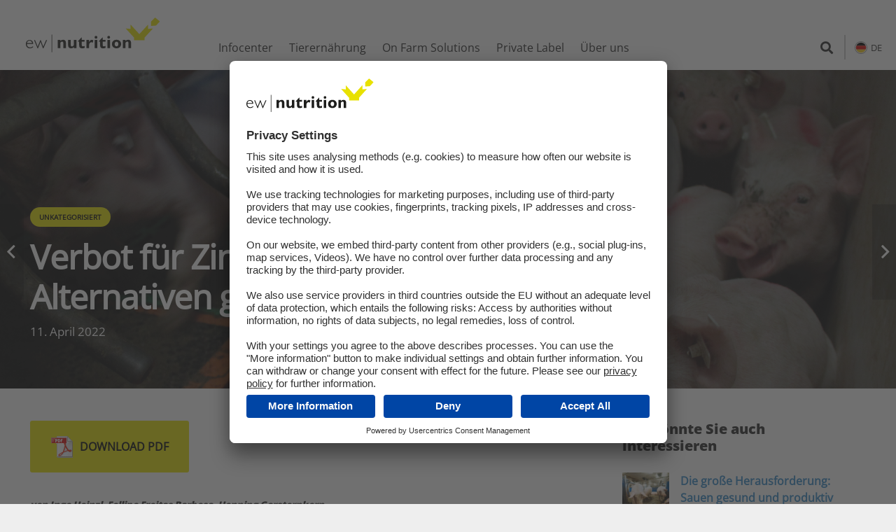

--- FILE ---
content_type: text/html; charset=UTF-8
request_url: https://ew-nutrition.com/de/verbot-fur-zinkoxid-in-2022-welche-alternativen-gibt-es/
body_size: 39025
content:
<!DOCTYPE HTML>
<html lang="de">
<head>
	<meta charset="UTF-8">
	<meta name='robots' content='index, follow, max-image-preview:large, max-snippet:-1, max-video-preview:-1' />
	<style>img:is([sizes="auto" i], [sizes^="auto," i]) { contain-intrinsic-size: 3000px 1500px }</style>
	<link rel="alternate" hreflang="de-de" href="https://ew-nutrition.com/de/verbot-fur-zinkoxid-in-2022-welche-alternativen-gibt-es/" />

	<!-- This site is optimized with the Yoast SEO Premium plugin v26.5 (Yoast SEO v26.8) - https://yoast.com/product/yoast-seo-premium-wordpress/ -->
	<title>Verbot für Zinkoxid in 2022: Welche Alternativen gibt es? - EW Nutrition</title>
	<meta name="description" content="Zur Erhaltung einer hohen Rentabilität sollten alternative Strategien zum Ersatz von Zinkoxid in Betracht gezogen werden." />
	<link rel="canonical" href="https://ew-nutrition.com/de/verbot-fur-zinkoxid-in-2022-welche-alternativen-gibt-es/" />
	<meta property="og:locale" content="de_DE" />
	<meta property="og:type" content="article" />
	<meta property="og:title" content="Verbot für Zinkoxid in 2022: Welche Alternativen gibt es?" />
	<meta property="og:description" content="Zur Erhaltung einer hohen Rentabilität sollten alternative Strategien zum Ersatz von Zinkoxid in Betracht gezogen werden." />
	<meta property="og:url" content="https://ew-nutrition.com/de/verbot-fur-zinkoxid-in-2022-welche-alternativen-gibt-es/" />
	<meta property="og:site_name" content="EW Nutrition" />
	<meta property="article:published_time" content="2022-04-11T15:18:18+00:00" />
	<meta property="og:image" content="https://ew-nutrition.com/wp-content/uploads/piglet_fangemann_farm_img_3308.png" />
	<meta property="og:image:width" content="1200" />
	<meta property="og:image:height" content="800" />
	<meta property="og:image:type" content="image/png" />
	<meta name="author" content="Ilinca Anghelescu" />
	<meta name="twitter:card" content="summary_large_image" />
	<meta name="twitter:creator" content="@EWNutritionGmbH" />
	<meta name="twitter:site" content="@EWNutritionGmbH" />
	<meta name="twitter:label1" content="Written by" />
	<meta name="twitter:data1" content="Ilinca Anghelescu" />
	<meta name="twitter:label2" content="Est. reading time" />
	<meta name="twitter:data2" content="10 minutes" />
	<!-- / Yoast SEO Premium plugin. -->


<link rel='dns-prefetch' href='//code.createjs.com' />
<link href='//hb.wpmucdn.com' rel='preconnect' />
<link rel="alternate" type="application/rss+xml" title="EW Nutrition &raquo; Feed" href="https://ew-nutrition.com/de/feed/" />
<link rel="alternate" type="application/rss+xml" title="EW Nutrition &raquo; Comments Feed" href="https://ew-nutrition.com/de/comments/feed/" />
<meta name="viewport" content="width=device-width, initial-scale=1">
<meta name="theme-color" content="#f5f5f5">
<meta property="og:locale:alternate" content="en">
<meta property="og:locale:alternate" content="es">
<meta property="og:locale:alternate" content="fr_fr">
<meta property="og:locale:alternate" content="pl">
<meta property="og:locale:alternate" content="ru">
<meta property="og:locale:alternate" content="en-gb">
<meta property="og:locale:alternate" content="us">
<meta property="og:locale:alternate" content="ja">
<meta property="og:locale:alternate" content="tr">
<meta property="og:locale:alternate" content="zh-hans">
<meta property="og:locale:alternate" content="it">
<meta property="og:locale:alternate" content="fr-ma">
<script>
window._wpemojiSettings = {"baseUrl":"https:\/\/s.w.org\/images\/core\/emoji\/16.0.1\/72x72\/","ext":".png","svgUrl":"https:\/\/s.w.org\/images\/core\/emoji\/16.0.1\/svg\/","svgExt":".svg","source":{"concatemoji":"https:\/\/ew-nutrition.com\/wp-includes\/js\/wp-emoji-release.min.js?ver=6.8.3"}};
/*! This file is auto-generated */
!function(s,n){var o,i,e;function c(e){try{var t={supportTests:e,timestamp:(new Date).valueOf()};sessionStorage.setItem(o,JSON.stringify(t))}catch(e){}}function p(e,t,n){e.clearRect(0,0,e.canvas.width,e.canvas.height),e.fillText(t,0,0);var t=new Uint32Array(e.getImageData(0,0,e.canvas.width,e.canvas.height).data),a=(e.clearRect(0,0,e.canvas.width,e.canvas.height),e.fillText(n,0,0),new Uint32Array(e.getImageData(0,0,e.canvas.width,e.canvas.height).data));return t.every(function(e,t){return e===a[t]})}function u(e,t){e.clearRect(0,0,e.canvas.width,e.canvas.height),e.fillText(t,0,0);for(var n=e.getImageData(16,16,1,1),a=0;a<n.data.length;a++)if(0!==n.data[a])return!1;return!0}function f(e,t,n,a){switch(t){case"flag":return n(e,"\ud83c\udff3\ufe0f\u200d\u26a7\ufe0f","\ud83c\udff3\ufe0f\u200b\u26a7\ufe0f")?!1:!n(e,"\ud83c\udde8\ud83c\uddf6","\ud83c\udde8\u200b\ud83c\uddf6")&&!n(e,"\ud83c\udff4\udb40\udc67\udb40\udc62\udb40\udc65\udb40\udc6e\udb40\udc67\udb40\udc7f","\ud83c\udff4\u200b\udb40\udc67\u200b\udb40\udc62\u200b\udb40\udc65\u200b\udb40\udc6e\u200b\udb40\udc67\u200b\udb40\udc7f");case"emoji":return!a(e,"\ud83e\udedf")}return!1}function g(e,t,n,a){var r="undefined"!=typeof WorkerGlobalScope&&self instanceof WorkerGlobalScope?new OffscreenCanvas(300,150):s.createElement("canvas"),o=r.getContext("2d",{willReadFrequently:!0}),i=(o.textBaseline="top",o.font="600 32px Arial",{});return e.forEach(function(e){i[e]=t(o,e,n,a)}),i}function t(e){var t=s.createElement("script");t.src=e,t.defer=!0,s.head.appendChild(t)}"undefined"!=typeof Promise&&(o="wpEmojiSettingsSupports",i=["flag","emoji"],n.supports={everything:!0,everythingExceptFlag:!0},e=new Promise(function(e){s.addEventListener("DOMContentLoaded",e,{once:!0})}),new Promise(function(t){var n=function(){try{var e=JSON.parse(sessionStorage.getItem(o));if("object"==typeof e&&"number"==typeof e.timestamp&&(new Date).valueOf()<e.timestamp+604800&&"object"==typeof e.supportTests)return e.supportTests}catch(e){}return null}();if(!n){if("undefined"!=typeof Worker&&"undefined"!=typeof OffscreenCanvas&&"undefined"!=typeof URL&&URL.createObjectURL&&"undefined"!=typeof Blob)try{var e="postMessage("+g.toString()+"("+[JSON.stringify(i),f.toString(),p.toString(),u.toString()].join(",")+"));",a=new Blob([e],{type:"text/javascript"}),r=new Worker(URL.createObjectURL(a),{name:"wpTestEmojiSupports"});return void(r.onmessage=function(e){c(n=e.data),r.terminate(),t(n)})}catch(e){}c(n=g(i,f,p,u))}t(n)}).then(function(e){for(var t in e)n.supports[t]=e[t],n.supports.everything=n.supports.everything&&n.supports[t],"flag"!==t&&(n.supports.everythingExceptFlag=n.supports.everythingExceptFlag&&n.supports[t]);n.supports.everythingExceptFlag=n.supports.everythingExceptFlag&&!n.supports.flag,n.DOMReady=!1,n.readyCallback=function(){n.DOMReady=!0}}).then(function(){return e}).then(function(){var e;n.supports.everything||(n.readyCallback(),(e=n.source||{}).concatemoji?t(e.concatemoji):e.wpemoji&&e.twemoji&&(t(e.twemoji),t(e.wpemoji)))}))}((window,document),window._wpemojiSettings);
</script>
<link data-minify="1" rel='stylesheet' id='carousel-anything-css-css' href='https://ew-nutrition.com/wp-content/cache/min/1/wp-content/plugins/carousel-anything-for-vc/carousel-anything/css/style.css?ver=1757938554' media='all' />
<link data-minify="1" rel='stylesheet' id='carousel-anything-owl-css' href='https://ew-nutrition.com/wp-content/cache/min/1/wp-content/plugins/carousel-anything-for-vc/carousel-anything/css/owl.carousel.theme.style.css?ver=1757938554' media='all' />
<link data-minify="1" rel='stylesheet' id='carousel-anything-transitions-css' href='https://ew-nutrition.com/wp-content/cache/min/1/wp-content/plugins/carousel-anything-for-vc/carousel-anything/css/owl.transitions.css?ver=1757938554' media='all' />
<link data-minify="1" rel='stylesheet' id='gcp-owl-carousel-css-css' href='https://ew-nutrition.com/wp-content/cache/min/1/wp-content/plugins/carousel-anything-for-vc/carousel-anything/css/style.css?ver=1757938554' media='all' />
<link data-minify="1" rel='stylesheet' id='carousel-anything-single-post-css' href='https://ew-nutrition.com/wp-content/cache/min/1/wp-content/plugins/carousel-anything-for-vc/carousel-anything/css/single-post.css?ver=1757938554' media='all' />
<style id='wp-emoji-styles-inline-css'>

	img.wp-smiley, img.emoji {
		display: inline !important;
		border: none !important;
		box-shadow: none !important;
		height: 1em !important;
		width: 1em !important;
		margin: 0 0.07em !important;
		vertical-align: -0.1em !important;
		background: none !important;
		padding: 0 !important;
	}
</style>
<link rel='stylesheet' id='wp-block-library-css' href='https://ew-nutrition.com/wp-includes/css/dist/block-library/style.min.css?ver=6.8.3' media='all' />
<style id='classic-theme-styles-inline-css'>
/*! This file is auto-generated */
.wp-block-button__link{color:#fff;background-color:#32373c;border-radius:9999px;box-shadow:none;text-decoration:none;padding:calc(.667em + 2px) calc(1.333em + 2px);font-size:1.125em}.wp-block-file__button{background:#32373c;color:#fff;text-decoration:none}
</style>
<link rel='stylesheet' id='wp-components-css' href='https://ew-nutrition.com/wp-includes/css/dist/components/style.min.css?ver=6.8.3' media='all' />
<link rel='stylesheet' id='wp-preferences-css' href='https://ew-nutrition.com/wp-includes/css/dist/preferences/style.min.css?ver=6.8.3' media='all' />
<link rel='stylesheet' id='wp-block-editor-css' href='https://ew-nutrition.com/wp-includes/css/dist/block-editor/style.min.css?ver=6.8.3' media='all' />
<link data-minify="1" rel='stylesheet' id='popup-maker-block-library-style-css' href='https://ew-nutrition.com/wp-content/cache/min/1/wp-content/plugins/popup-maker/dist/packages/block-library-style.css?ver=1758723546' media='all' />
<style id='global-styles-inline-css'>
:root{--wp--preset--aspect-ratio--square: 1;--wp--preset--aspect-ratio--4-3: 4/3;--wp--preset--aspect-ratio--3-4: 3/4;--wp--preset--aspect-ratio--3-2: 3/2;--wp--preset--aspect-ratio--2-3: 2/3;--wp--preset--aspect-ratio--16-9: 16/9;--wp--preset--aspect-ratio--9-16: 9/16;--wp--preset--color--black: #000000;--wp--preset--color--cyan-bluish-gray: #abb8c3;--wp--preset--color--white: #ffffff;--wp--preset--color--pale-pink: #f78da7;--wp--preset--color--vivid-red: #cf2e2e;--wp--preset--color--luminous-vivid-orange: #ff6900;--wp--preset--color--luminous-vivid-amber: #fcb900;--wp--preset--color--light-green-cyan: #7bdcb5;--wp--preset--color--vivid-green-cyan: #00d084;--wp--preset--color--pale-cyan-blue: #8ed1fc;--wp--preset--color--vivid-cyan-blue: #0693e3;--wp--preset--color--vivid-purple: #9b51e0;--wp--preset--gradient--vivid-cyan-blue-to-vivid-purple: linear-gradient(135deg,rgba(6,147,227,1) 0%,rgb(155,81,224) 100%);--wp--preset--gradient--light-green-cyan-to-vivid-green-cyan: linear-gradient(135deg,rgb(122,220,180) 0%,rgb(0,208,130) 100%);--wp--preset--gradient--luminous-vivid-amber-to-luminous-vivid-orange: linear-gradient(135deg,rgba(252,185,0,1) 0%,rgba(255,105,0,1) 100%);--wp--preset--gradient--luminous-vivid-orange-to-vivid-red: linear-gradient(135deg,rgba(255,105,0,1) 0%,rgb(207,46,46) 100%);--wp--preset--gradient--very-light-gray-to-cyan-bluish-gray: linear-gradient(135deg,rgb(238,238,238) 0%,rgb(169,184,195) 100%);--wp--preset--gradient--cool-to-warm-spectrum: linear-gradient(135deg,rgb(74,234,220) 0%,rgb(151,120,209) 20%,rgb(207,42,186) 40%,rgb(238,44,130) 60%,rgb(251,105,98) 80%,rgb(254,248,76) 100%);--wp--preset--gradient--blush-light-purple: linear-gradient(135deg,rgb(255,206,236) 0%,rgb(152,150,240) 100%);--wp--preset--gradient--blush-bordeaux: linear-gradient(135deg,rgb(254,205,165) 0%,rgb(254,45,45) 50%,rgb(107,0,62) 100%);--wp--preset--gradient--luminous-dusk: linear-gradient(135deg,rgb(255,203,112) 0%,rgb(199,81,192) 50%,rgb(65,88,208) 100%);--wp--preset--gradient--pale-ocean: linear-gradient(135deg,rgb(255,245,203) 0%,rgb(182,227,212) 50%,rgb(51,167,181) 100%);--wp--preset--gradient--electric-grass: linear-gradient(135deg,rgb(202,248,128) 0%,rgb(113,206,126) 100%);--wp--preset--gradient--midnight: linear-gradient(135deg,rgb(2,3,129) 0%,rgb(40,116,252) 100%);--wp--preset--font-size--small: 13px;--wp--preset--font-size--medium: 20px;--wp--preset--font-size--large: 36px;--wp--preset--font-size--x-large: 42px;--wp--preset--spacing--20: 0.44rem;--wp--preset--spacing--30: 0.67rem;--wp--preset--spacing--40: 1rem;--wp--preset--spacing--50: 1.5rem;--wp--preset--spacing--60: 2.25rem;--wp--preset--spacing--70: 3.38rem;--wp--preset--spacing--80: 5.06rem;--wp--preset--shadow--natural: 6px 6px 9px rgba(0, 0, 0, 0.2);--wp--preset--shadow--deep: 12px 12px 50px rgba(0, 0, 0, 0.4);--wp--preset--shadow--sharp: 6px 6px 0px rgba(0, 0, 0, 0.2);--wp--preset--shadow--outlined: 6px 6px 0px -3px rgba(255, 255, 255, 1), 6px 6px rgba(0, 0, 0, 1);--wp--preset--shadow--crisp: 6px 6px 0px rgba(0, 0, 0, 1);}:where(.is-layout-flex){gap: 0.5em;}:where(.is-layout-grid){gap: 0.5em;}body .is-layout-flex{display: flex;}.is-layout-flex{flex-wrap: wrap;align-items: center;}.is-layout-flex > :is(*, div){margin: 0;}body .is-layout-grid{display: grid;}.is-layout-grid > :is(*, div){margin: 0;}:where(.wp-block-columns.is-layout-flex){gap: 2em;}:where(.wp-block-columns.is-layout-grid){gap: 2em;}:where(.wp-block-post-template.is-layout-flex){gap: 1.25em;}:where(.wp-block-post-template.is-layout-grid){gap: 1.25em;}.has-black-color{color: var(--wp--preset--color--black) !important;}.has-cyan-bluish-gray-color{color: var(--wp--preset--color--cyan-bluish-gray) !important;}.has-white-color{color: var(--wp--preset--color--white) !important;}.has-pale-pink-color{color: var(--wp--preset--color--pale-pink) !important;}.has-vivid-red-color{color: var(--wp--preset--color--vivid-red) !important;}.has-luminous-vivid-orange-color{color: var(--wp--preset--color--luminous-vivid-orange) !important;}.has-luminous-vivid-amber-color{color: var(--wp--preset--color--luminous-vivid-amber) !important;}.has-light-green-cyan-color{color: var(--wp--preset--color--light-green-cyan) !important;}.has-vivid-green-cyan-color{color: var(--wp--preset--color--vivid-green-cyan) !important;}.has-pale-cyan-blue-color{color: var(--wp--preset--color--pale-cyan-blue) !important;}.has-vivid-cyan-blue-color{color: var(--wp--preset--color--vivid-cyan-blue) !important;}.has-vivid-purple-color{color: var(--wp--preset--color--vivid-purple) !important;}.has-black-background-color{background-color: var(--wp--preset--color--black) !important;}.has-cyan-bluish-gray-background-color{background-color: var(--wp--preset--color--cyan-bluish-gray) !important;}.has-white-background-color{background-color: var(--wp--preset--color--white) !important;}.has-pale-pink-background-color{background-color: var(--wp--preset--color--pale-pink) !important;}.has-vivid-red-background-color{background-color: var(--wp--preset--color--vivid-red) !important;}.has-luminous-vivid-orange-background-color{background-color: var(--wp--preset--color--luminous-vivid-orange) !important;}.has-luminous-vivid-amber-background-color{background-color: var(--wp--preset--color--luminous-vivid-amber) !important;}.has-light-green-cyan-background-color{background-color: var(--wp--preset--color--light-green-cyan) !important;}.has-vivid-green-cyan-background-color{background-color: var(--wp--preset--color--vivid-green-cyan) !important;}.has-pale-cyan-blue-background-color{background-color: var(--wp--preset--color--pale-cyan-blue) !important;}.has-vivid-cyan-blue-background-color{background-color: var(--wp--preset--color--vivid-cyan-blue) !important;}.has-vivid-purple-background-color{background-color: var(--wp--preset--color--vivid-purple) !important;}.has-black-border-color{border-color: var(--wp--preset--color--black) !important;}.has-cyan-bluish-gray-border-color{border-color: var(--wp--preset--color--cyan-bluish-gray) !important;}.has-white-border-color{border-color: var(--wp--preset--color--white) !important;}.has-pale-pink-border-color{border-color: var(--wp--preset--color--pale-pink) !important;}.has-vivid-red-border-color{border-color: var(--wp--preset--color--vivid-red) !important;}.has-luminous-vivid-orange-border-color{border-color: var(--wp--preset--color--luminous-vivid-orange) !important;}.has-luminous-vivid-amber-border-color{border-color: var(--wp--preset--color--luminous-vivid-amber) !important;}.has-light-green-cyan-border-color{border-color: var(--wp--preset--color--light-green-cyan) !important;}.has-vivid-green-cyan-border-color{border-color: var(--wp--preset--color--vivid-green-cyan) !important;}.has-pale-cyan-blue-border-color{border-color: var(--wp--preset--color--pale-cyan-blue) !important;}.has-vivid-cyan-blue-border-color{border-color: var(--wp--preset--color--vivid-cyan-blue) !important;}.has-vivid-purple-border-color{border-color: var(--wp--preset--color--vivid-purple) !important;}.has-vivid-cyan-blue-to-vivid-purple-gradient-background{background: var(--wp--preset--gradient--vivid-cyan-blue-to-vivid-purple) !important;}.has-light-green-cyan-to-vivid-green-cyan-gradient-background{background: var(--wp--preset--gradient--light-green-cyan-to-vivid-green-cyan) !important;}.has-luminous-vivid-amber-to-luminous-vivid-orange-gradient-background{background: var(--wp--preset--gradient--luminous-vivid-amber-to-luminous-vivid-orange) !important;}.has-luminous-vivid-orange-to-vivid-red-gradient-background{background: var(--wp--preset--gradient--luminous-vivid-orange-to-vivid-red) !important;}.has-very-light-gray-to-cyan-bluish-gray-gradient-background{background: var(--wp--preset--gradient--very-light-gray-to-cyan-bluish-gray) !important;}.has-cool-to-warm-spectrum-gradient-background{background: var(--wp--preset--gradient--cool-to-warm-spectrum) !important;}.has-blush-light-purple-gradient-background{background: var(--wp--preset--gradient--blush-light-purple) !important;}.has-blush-bordeaux-gradient-background{background: var(--wp--preset--gradient--blush-bordeaux) !important;}.has-luminous-dusk-gradient-background{background: var(--wp--preset--gradient--luminous-dusk) !important;}.has-pale-ocean-gradient-background{background: var(--wp--preset--gradient--pale-ocean) !important;}.has-electric-grass-gradient-background{background: var(--wp--preset--gradient--electric-grass) !important;}.has-midnight-gradient-background{background: var(--wp--preset--gradient--midnight) !important;}.has-small-font-size{font-size: var(--wp--preset--font-size--small) !important;}.has-medium-font-size{font-size: var(--wp--preset--font-size--medium) !important;}.has-large-font-size{font-size: var(--wp--preset--font-size--large) !important;}.has-x-large-font-size{font-size: var(--wp--preset--font-size--x-large) !important;}
:where(.wp-block-post-template.is-layout-flex){gap: 1.25em;}:where(.wp-block-post-template.is-layout-grid){gap: 1.25em;}
:where(.wp-block-columns.is-layout-flex){gap: 2em;}:where(.wp-block-columns.is-layout-grid){gap: 2em;}
:root :where(.wp-block-pullquote){font-size: 1.5em;line-height: 1.6;}
</style>
<link data-minify="1" rel='stylesheet' id='menu-image-css' href='https://ew-nutrition.com/wp-content/cache/min/1/wp-content/plugins/menu-image/includes/css/menu-image.css?ver=1757938555' media='all' />
<link data-minify="1" rel='stylesheet' id='dashicons-css' href='https://ew-nutrition.com/wp-content/cache/min/1/wp-includes/css/dashicons.min.css?ver=1757938555' media='all' />
<link data-minify="1" rel='stylesheet' id='dae-download-css' href='https://ew-nutrition.com/wp-content/cache/min/1/wp-content/plugins/download-after-email/css/download.css?ver=1757938555' media='all' />
<link data-minify="1" rel='stylesheet' id='dae-fa-css' href='https://ew-nutrition.com/wp-content/cache/min/1/wp-content/plugins/download-after-email/css/all.css?ver=1757938555' media='all' />
<link data-minify="1" rel='stylesheet' id='css/e2pdf.frontend.global-css' href='https://ew-nutrition.com/wp-content/cache/min/1/wp-content/plugins/e2pdf/css/e2pdf.frontend.global.css?ver=1757938555' media='all' />
<link data-minify="1" rel='stylesheet' id='pdfprnt_frontend-css' href='https://ew-nutrition.com/wp-content/cache/min/1/wp-content/plugins/pdf-print/css/frontend.css?ver=1757938555' media='all' />
<link data-minify="1" rel='stylesheet' id='quiz-maker-css' href='https://ew-nutrition.com/wp-content/cache/min/1/wp-content/plugins/quiz-maker/public/css/quiz-maker-public.css?ver=1757938555' media='all' />
<link data-minify="1" rel='stylesheet' id='font-awesome-css' href='https://ew-nutrition.com/wp-content/cache/min/1/wp-content/plugins/ultimate-carousel-for-visual-composer/css/font-awesome/css/all.css?ver=1757938555' media='all' />
<link rel='stylesheet' id='custom-css' href='https://ew-nutrition.com/wp-content/themes/ewn/fancybox/jquery.fancybox.min.css?ver=6.8.3' media='all' />
<link data-minify="1" rel='stylesheet' id='repsponsive-css' href='https://ew-nutrition.com/wp-content/cache/min/1/wp-content/themes/ewn/responsive.css?ver=1757938555' media='all' />
<link rel='stylesheet' id='us-style-css' href='//ew-nutrition.com/wp-content/themes/Impreza/css/style.min.css?ver=8.39.1' media='all' />
<link rel='stylesheet' id='us-gravityforms-css' href='//ew-nutrition.com/wp-content/themes/Impreza/common/css/plugins/gravityforms.min.css?ver=8.39.1' media='all' />
<link rel='stylesheet' id='chld_thm_cfg_parent-css' href='https://ew-nutrition.com/wp-content/themes/Impreza/style.css?ver=6.8.3' media='all' />
<link data-minify="1" rel='stylesheet' id='theme-style-css' href='https://ew-nutrition.com/wp-content/cache/min/1/wp-content/themes/ewn/style.css?ver=1757938555' media='all' />
<link data-minify="1" rel='stylesheet' id='bsf-Defaults-css' href='https://ew-nutrition.com/wp-content/cache/min/1/wp-content/uploads/smile_fonts/Defaults/Defaults.css?ver=1757938555' media='all' />
<link rel='stylesheet' id='ultimate-vc-addons-style-css' href='https://ew-nutrition.com/wp-content/plugins/Ultimate_VC_Addons/assets/min-css/style.min.css?ver=3.21.1' media='all' />
<link rel='stylesheet' id='ultimate-vc-addons-animate-css' href='https://ew-nutrition.com/wp-content/plugins/Ultimate_VC_Addons/assets/min-css/animate.min.css?ver=3.21.1' media='all' />
<link rel='stylesheet' id='ultimate-vc-addons-info-box-style-css' href='https://ew-nutrition.com/wp-content/plugins/Ultimate_VC_Addons/assets/min-css/info-box.min.css?ver=3.21.1' media='all' />
<script src="https://code.createjs.com/1.0.0/createjs.min.js" id="createjs-js"></script>
<script src="https://ew-nutrition.com/wp-content/themes/ewn/js/infographic_3.0.js?ver=6.8.3" id="infographic-js"></script>
<script src="https://ew-nutrition.com/wp-includes/js/jquery/jquery.min.js?ver=3.7.1" id="jquery-core-js"></script>
<script src="https://ew-nutrition.com/wp-content/plugins/carousel-anything-for-vc/carousel-anything/js/min/owl.carousel-min.js?ver=1.3.3" id="carousel-anything-owl-js"></script>
<script src="https://ew-nutrition.com/wp-content/plugins/carousel-anything-for-vc/carousel-anything/js/min/script-min.js?ver=1.11" id="carousel-anything-js"></script>
<script src="https://ew-nutrition.com/wp-content/plugins/e2pdf/js/e2pdf.frontend.js?ver=1.28.14" id="js/e2pdf.frontend-js"></script>
<script src="https://ew-nutrition.com/wp-content/plugins/sitepress-multilingual-cms/templates/language-switchers/legacy-dropdown-click/script.min.js?ver=1" id="wpml-legacy-dropdown-click-0-js"></script>
<script src="https://ew-nutrition.com/wp-content/themes/ewn/js/jquery-migrate-1.4.1.min.js?ver=6.8.3" id="migrate-js"></script>
<script src="https://ew-nutrition.com/wp-content/themes/ewn/js/jquery.ba-postmessage.js?ver=6.8.3" id="postmessage-js"></script>
<script src="https://ew-nutrition.com/wp-content/themes/ewn/script.js?ver=6.8.3" id="script-js"></script>
<script src="https://ew-nutrition.com/wp-content/themes/ewn/fancybox/jquery.fancybox.min.js?ver=6.8.3" id="custom-js"></script>
<script src="https://ew-nutrition.com/wp-content/plugins/Ultimate_VC_Addons/assets/min-js/ultimate-params.min.js?ver=3.21.1" id="ultimate-vc-addons-params-js"></script>
<script src="https://ew-nutrition.com/wp-content/plugins/Ultimate_VC_Addons/assets/min-js/jquery-appear.min.js?ver=3.21.1" id="ultimate-vc-addons-appear-js"></script>
<script src="https://ew-nutrition.com/wp-content/plugins/Ultimate_VC_Addons/assets/min-js/custom.min.js?ver=3.21.1" id="ultimate-vc-addons-custom-js"></script>
<script></script><link rel="https://api.w.org/" href="https://ew-nutrition.com/de/wp-json/" /><link rel="alternate" title="JSON" type="application/json" href="https://ew-nutrition.com/de/wp-json/wp/v2/posts/93580" /><link rel="EditURI" type="application/rsd+xml" title="RSD" href="https://ew-nutrition.com/xmlrpc.php?rsd" />
<meta name="generator" content="WordPress 6.8.3" />
<link rel='shortlink' href='https://ew-nutrition.com/de/?p=93580' />
<link rel="alternate" title="oEmbed (JSON)" type="application/json+oembed" href="https://ew-nutrition.com/de/wp-json/oembed/1.0/embed?url=https%3A%2F%2Few-nutrition.com%2Fde%2Fverbot-fur-zinkoxid-in-2022-welche-alternativen-gibt-es%2F" />
<link rel="alternate" title="oEmbed (XML)" type="text/xml+oembed" href="https://ew-nutrition.com/de/wp-json/oembed/1.0/embed?url=https%3A%2F%2Few-nutrition.com%2Fde%2Fverbot-fur-zinkoxid-in-2022-welche-alternativen-gibt-es%2F&#038;format=xml" />
<meta name="generator" content="WPML ver:4.8.6 stt:60,1,67,66,4,3,27,28,82,41,46,2,54;" />
<!-- Global site tag (gtag.js) - Google Analytics 
<script async src="https://googletagmanager.com/gtag/js?id=UA-111809216-2"></script>
<script>
window.dataLayer = window.dataLayer || [];
function gtag(){dataLayer.push(arguments);}
gtag('js', new Date());

gtag('config', 'UA-111809216-2');
</script>
-->		<script id="us_add_no_touch">
			if ( ! /Android|webOS|iPhone|iPad|iPod|BlackBerry|IEMobile|Opera Mini/i.test( navigator.userAgent ) ) {
				document.documentElement.classList.add( "no-touch" );
			}
		</script>
				<script id="us_color_scheme_switch_class">
			if ( document.cookie.includes( "us_color_scheme_switch_is_on=true" ) ) {
				document.documentElement.classList.add( "us-color-scheme-on" );
			}
		</script>
		

<script type="application/ld+json" class="saswp-schema-markup-output">
[{"@context":"https:\/\/schema.org\/","@type":"BreadcrumbList","@id":"https:\/\/ew-nutrition.com\/de\/verbot-fur-zinkoxid-in-2022-welche-alternativen-gibt-es\/#breadcrumb","itemListElement":[{"@type":"ListItem","position":1,"item":{"@id":"https:\/\/ew-nutrition.com\/de\/","name":"EW Nutrition"}},{"@type":"ListItem","position":2,"item":{"@id":"https:\/\/ew-nutrition.com\/de\/category\/unkategorisiert\/","name":"Unkategorisiert"}},{"@type":"ListItem","position":3,"item":{"@id":"https:\/\/ew-nutrition.com\/de\/verbot-fur-zinkoxid-in-2022-welche-alternativen-gibt-es\/","name":"Verbot f\u00fcr Zinkoxid in 2022: Welche Alternativen gibt es?"}}]}]
</script>

<meta name="generator" content="Powered by WPBakery Page Builder - drag and drop page builder for WordPress."/>
<link rel="icon" href="https://ew-nutrition.com/wp-content/uploads/ew_favicon-36x36.png" sizes="32x32" />
<link rel="icon" href="https://ew-nutrition.com/wp-content/uploads/ew_favicon-225x225.png" sizes="192x192" />
<link rel="apple-touch-icon" href="https://ew-nutrition.com/wp-content/uploads/ew_favicon-225x225.png" />
<meta name="msapplication-TileImage" content="https://ew-nutrition.com/wp-content/uploads/ew_favicon-300x300.png" />
		<style id="wp-custom-css">
			:focus-visible {
    outline: none;
}

.dae-shortcode-download-title {
	display: none !important;
}

.dae-shortcode-download-wrapper .dae-shortcode-download-button, .dae-shortcode-download-wrapper .dae-shortcode-download-button:hover, .dae-shortcode-download-wrapper .dae-shortcode-register-submit  {
	margin: 0 !important;
	background: #282828 !important;
	color: #FFF !important;
	border: 3px solid transparent !important;
	border-radius: 3px !important;
	padding: 8px !important;
	transition: all 0.3s ease-in-out;
}

.dae-shortcode-download-wrapper .dae-shortcode-download-button: hover, .dae-shortcode-download-wrapper .dae-shortcode-download-button:hover, .dae-shortcode-download-wrapper .dae-shortcode-register-submit:hover {
	background: transparent !important;
	border-color: #000 !important;
}


.dae-shortcode-download-wrapper .dae-shortcode-download-button-icon {
	display: none !important;
}

.dae-shortcode-download-wrapper .dae-shortcode-register-wrapper p, .dae-shortcode-download-wrapper .dae-shortcode-register-field-wrap {
	margin: 20px 0 20px 0 !important;
}

.dae-shortcode-download-wrapper .dae-shortcode-register-icon {
	display: none !important;
}

.dae-shortcode-download-wrapper .dae-shortcode-register-form .dae-shortcode-register-field {
	background: #FFF !important;
    padding: 6px !important;
}

.dae-shortcode-download-wrapper .dae-shortcode-register-checkbox-text {
	font-size: 11px !important;
}

.dae-shortcode-download-wrapper .dae-shortcode-register-input-wrap {
	max-width: 100% !important;
}

.dae-shortcode-download-wrapper .dae-shortcode-register-checkbox-text {
	max-width: 100% !important;
}

.dae-shortcode-download-wrapper .dae-shortcode-register-message {
    max-width: 100% !important;
}

.us_custom_8684f652 {
    border-radius: 3px!important;
    padding: 30px!important;
    background: linear-gradient(103deg,#e8e100,#fbf800)!important;
}

.home .header-slider .l-section-img {
    background: none !important;
}
.postid-102568 .pdfprnt-buttons.pdfprnt-buttons-post.pdfprnt-top-left{
	display:none !important;
}
.postid-102568 .footer-download-strip, .postid-103330 .footer-download-strip, .postid-103331 .footer-download-strip{
    display: none;
}
.contact-us-btn {
    font-family: var(--font-body);
    font-size: 14px;
    line-height: 1.5!important;
    font-weight: 700;
    font-style: normal;
    text-transform: uppercase;
    letter-spacing: 0em;
    border-radius: 0.2em;
    padding: 0.75em 1.5em;
    background: #0A0A13;
    border-color: transparent;
    color: #ffffff!important;
    box-shadow: 0 0em 0em 0 rgb(0 0 0 / 20%);
}

.pum-container.pum-responsive.pum-responsive-medium input.dae-shortcode-register-submit {
    color: #fff !important;
    background: transparent !important;
    border: 3px solid #060606 !important;
}

.pum-container.pum-responsive.pum-responsive-medium input.dae-shortcode-register-submit:hover {
    background: #060606 !important;
}
.us_custom_34a88368{
	margin-bottom:20px;
}
.border-image{
	border: 1px solid #ddd;
    padding: 15px;
    background: #fafafa;
}
.yellow-list li:before {
    background: url(https://ew-nutrition.com/wp-content/uploads/global-assets/icons/icon__lp_yellow.svg);
    content: "";
    width: 25px;
    height: 30px;
    position: absolute;
    left: -2.5rem;
    background-size: 100%;
}
.yellow-list li{
    position:relative;
}
ul.yellow-list {
    list-style: none;
}
		</style>
		<noscript><style> .wpb_animate_when_almost_visible { opacity: 1; }</style></noscript>		<style id="us-icon-fonts">@font-face{font-display:block;font-style:normal;font-family:"fontawesome";font-weight:900;src:url("//ew-nutrition.com/wp-content/themes/Impreza/fonts/fa-solid-900.woff2?ver=8.39.1") format("woff2")}.fas{font-family:"fontawesome";font-weight:900}@font-face{font-display:block;font-style:normal;font-family:"fontawesome";font-weight:400;src:url("//ew-nutrition.com/wp-content/themes/Impreza/fonts/fa-regular-400.woff2?ver=8.39.1") format("woff2")}.far{font-family:"fontawesome";font-weight:400}@font-face{font-display:block;font-style:normal;font-family:"fontawesome";font-weight:300;src:url("//ew-nutrition.com/wp-content/themes/Impreza/fonts/fa-light-300.woff2?ver=8.39.1") format("woff2")}.fal{font-family:"fontawesome";font-weight:300}@font-face{font-display:block;font-style:normal;font-family:"Font Awesome 5 Duotone";font-weight:900;src:url("//ew-nutrition.com/wp-content/themes/Impreza/fonts/fa-duotone-900.woff2?ver=8.39.1") format("woff2")}.fad{font-family:"Font Awesome 5 Duotone";font-weight:900}.fad{position:relative}.fad:before{position:absolute}.fad:after{opacity:0.4}@font-face{font-display:block;font-style:normal;font-family:"Font Awesome 5 Brands";font-weight:400;src:url("//ew-nutrition.com/wp-content/themes/Impreza/fonts/fa-brands-400.woff2?ver=8.39.1") format("woff2")}.fab{font-family:"Font Awesome 5 Brands";font-weight:400}@font-face{font-display:block;font-style:normal;font-family:"Material Icons";font-weight:400;src:url("//ew-nutrition.com/wp-content/themes/Impreza/fonts/material-icons.woff2?ver=8.39.1") format("woff2")}.material-icons{font-family:"Material Icons";font-weight:400}</style>
				<style id="us-theme-options-css">:root{--color-header-middle-bg:#ffffff;--color-header-middle-bg-grad:#ffffff;--color-header-middle-text:#282828;--color-header-middle-text-hover:#348bcb;--color-header-transparent-bg:transparent;--color-header-transparent-bg-grad:transparent;--color-header-transparent-text:#ffffff;--color-header-transparent-text-hover:#ffffff;--color-chrome-toolbar:#f5f5f5;--color-header-top-bg:#E8E100;--color-header-top-bg-grad:#E8E100;--color-header-top-text:#282828;--color-header-top-text-hover:#348bcb;--color-header-top-transparent-bg:rgba(0,0,0,0.2);--color-header-top-transparent-bg-grad:rgba(0,0,0,0.2);--color-header-top-transparent-text:rgba(255,255,255,0.66);--color-header-top-transparent-text-hover:#fff;--color-content-bg:#ffffff;--color-content-bg-grad:#ffffff;--color-content-bg-alt:#f5f5f5;--color-content-bg-alt-grad:#f5f5f5;--color-content-border:rgba(40,40,40,0.25);--color-content-heading:#282828;--color-content-heading-grad:#282828;--color-content-text:#282828;--color-content-link:#282828;--color-content-link-hover:#348bcb;--color-content-primary:#E8E100;--color-content-primary-grad:#E8E100;--color-content-secondary:#e8e100;--color-content-secondary-grad:linear-gradient(103deg,#e8e100,#fbf800);--color-content-faded:#999999;--color-content-overlay:rgba(17,17,39,0.60);--color-content-overlay-grad:rgba(17,17,39,0.60);--color-alt-content-bg:#f5f5f5;--color-alt-content-bg-grad:#f5f5f5;--color-alt-content-bg-alt:#ffffff;--color-alt-content-bg-alt-grad:#ffffff;--color-alt-content-border:rgba(40,40,40,0.50);--color-alt-content-heading:#282828;--color-alt-content-heading-grad:#282828;--color-alt-content-text:#282828;--color-alt-content-link:#282828;--color-alt-content-link-hover:#ffffff;--color-alt-content-primary:rgba(255,255,255,0.75);--color-alt-content-primary-grad:rgba(255,255,255,0.75);--color-alt-content-secondary:#E8E100;--color-alt-content-secondary-grad:#E8E100;--color-alt-content-faded:#999999;--color-alt-content-overlay:#8e8e8e;--color-alt-content-overlay-grad:linear-gradient(270deg,rgba(142,142,142,0.5),rgba(226,226,226,0.75));--color-footer-bg:#08081e;--color-footer-bg-grad:#08081e;--color-footer-bg-alt:#1a1a1a;--color-footer-bg-alt-grad:#1a1a1a;--color-footer-border:transparent;--color-footer-heading:#ccc;--color-footer-heading-grad:#ccc;--color-footer-text:#ffffff;--color-footer-link:#ffffff;--color-footer-link-hover:#E8E100;--color-subfooter-bg:#1a1a1a;--color-subfooter-bg-grad:#1a1a1a;--color-subfooter-bg-alt:#222222;--color-subfooter-bg-alt-grad:#222222;--color-subfooter-border:#282828;--color-subfooter-heading:#ccc;--color-subfooter-heading-grad:#ccc;--color-subfooter-text:#bbbbbb;--color-subfooter-link:#ffffff;--color-subfooter-link-hover:#E8E100;--color-content-primary-faded:rgba(232,225,0,0.15);--box-shadow:0 5px 15px rgba(0,0,0,.15);--box-shadow-up:0 -5px 15px rgba(0,0,0,.15);--site-canvas-width:1300px;--site-content-width:1200px;--site-sidebar-width:25%;--text-block-margin-bottom:1.5rem;--focus-outline-width:2px}.w-counter.color_secondary .w-counter-value,.w-iconbox.color_secondary.style_default .w-iconbox-icon i:not(.fad){background:var(--color-content-secondary-grad);-webkit-background-clip:text;color:transparent}.has-content-primary-color{color:var(--color-content-primary)}.has-content-primary-background-color{background:var(--color-content-primary-grad)}.has-content-secondary-color{color:var(--color-content-secondary)}.has-content-secondary-background-color{background:var(--color-content-secondary-grad)}.has-content-heading-color{color:var(--color-content-heading)}.has-content-heading-background-color{background:var(--color-content-heading-grad)}.has-content-text-color{color:var(--color-content-text)}.has-content-text-background-color{background:var(--color-content-text-grad)}.has-content-faded-color{color:var(--color-content-faded)}.has-content-faded-background-color{background:var(--color-content-faded-grad)}.has-content-border-color{color:var(--color-content-border)}.has-content-border-background-color{background:var(--color-content-border-grad)}.has-content-bg-alt-color{color:var(--color-content-bg-alt)}.has-content-bg-alt-background-color{background:var(--color-content-bg-alt-grad)}.has-content-bg-color{color:var(--color-content-bg)}.has-content-bg-background-color{background:var(--color-content-bg-grad)}.not_underline_links a{text-decoration:none!important}a{text-decoration:none;text-underline-offset:.2em}.no-touch a:hover{text-decoration:underline;text-decoration-thickness:1px;text-decoration-style:solid;text-decoration-skip-ink:auto;text-underline-offset:.2em}:root{--font-family:inherit;--font-size:17px;--line-height:27px;--font-weight:400;--bold-font-weight:700;--h1-font-family:inherit;--h1-font-size:48px;--h1-line-height:1.20;--h1-font-weight:400;--h1-bold-font-weight:700;--h1-text-transform:none;--h1-font-style:normal;--h1-letter-spacing:-0.02em;--h1-margin-bottom:1.5rem;--h2-font-family:inherit;--h2-font-size:32px;--h2-line-height:1.20;--h2-font-weight:var(--h1-font-weight);--h2-bold-font-weight:var(--h1-bold-font-weight);--h2-text-transform:var(--h1-text-transform);--h2-font-style:var(--h1-font-style);--h2-letter-spacing:-0.02em;--h2-margin-bottom:1.5rem;--h3-font-family:var(--h1-font-family);--h3-font-size:1.7rem;--h3-line-height:1.2;--h3-font-weight:var(--h1-font-weight);--h3-bold-font-weight:var(--h1-bold-font-weight);--h3-text-transform:var(--h1-text-transform);--h3-font-style:var(--h1-font-style);--h3-letter-spacing:-0.02em;--h3-margin-bottom:1.5rem;--h4-font-family:var(--h1-font-family);--h4-font-size:1.5rem;--h4-line-height:1.2;--h4-font-weight:var(--h1-font-weight);--h4-bold-font-weight:var(--h1-bold-font-weight);--h4-text-transform:var(--h1-text-transform);--h4-font-style:var(--h1-font-style);--h4-letter-spacing:-0.02em;--h4-margin-bottom:1.5rem;--h5-font-family:var(--h1-font-family);--h5-font-size:1.4rem;--h5-line-height:1.2;--h5-font-weight:var(--h1-font-weight);--h5-bold-font-weight:var(--h1-bold-font-weight);--h5-text-transform:var(--h1-text-transform);--h5-font-style:var(--h1-font-style);--h5-letter-spacing:-0.02em;--h5-margin-bottom:1.5rem;--h6-font-family:var(--h1-font-family);--h6-font-size:1.3rem;--h6-line-height:1.2;--h6-font-weight:var(--h1-font-weight);--h6-bold-font-weight:var(--h1-bold-font-weight);--h6-text-transform:var(--h1-text-transform);--h6-font-style:var(--h1-font-style);--h6-letter-spacing:-0.02em;--h6-margin-bottom:1.5rem}@media (max-width:600px){:root{--font-size:16px;--line-height:26px;--h1-font-size:36px;--h2-font-size:30px;--h3-font-size:1.5rem;--h4-font-size:1.3rem;--h5-font-size:1.20rem;--h6-font-size:1.1rem}}h1{font-family:var(--h1-font-family,inherit);font-weight:var(--h1-font-weight,inherit);font-size:var(--h1-font-size,inherit);font-style:var(--h1-font-style,inherit);line-height:var(--h1-line-height,1.4);letter-spacing:var(--h1-letter-spacing,inherit);text-transform:var(--h1-text-transform,inherit);margin-bottom:var(--h1-margin-bottom,1.5rem)}h1>strong{font-weight:var(--h1-bold-font-weight,bold)}h2{font-family:var(--h2-font-family,inherit);font-weight:var(--h2-font-weight,inherit);font-size:var(--h2-font-size,inherit);font-style:var(--h2-font-style,inherit);line-height:var(--h2-line-height,1.4);letter-spacing:var(--h2-letter-spacing,inherit);text-transform:var(--h2-text-transform,inherit);margin-bottom:var(--h2-margin-bottom,1.5rem)}h2>strong{font-weight:var(--h2-bold-font-weight,bold)}h3{font-family:var(--h3-font-family,inherit);font-weight:var(--h3-font-weight,inherit);font-size:var(--h3-font-size,inherit);font-style:var(--h3-font-style,inherit);line-height:var(--h3-line-height,1.4);letter-spacing:var(--h3-letter-spacing,inherit);text-transform:var(--h3-text-transform,inherit);margin-bottom:var(--h3-margin-bottom,1.5rem)}h3>strong{font-weight:var(--h3-bold-font-weight,bold)}h4{font-family:var(--h4-font-family,inherit);font-weight:var(--h4-font-weight,inherit);font-size:var(--h4-font-size,inherit);font-style:var(--h4-font-style,inherit);line-height:var(--h4-line-height,1.4);letter-spacing:var(--h4-letter-spacing,inherit);text-transform:var(--h4-text-transform,inherit);margin-bottom:var(--h4-margin-bottom,1.5rem)}h4>strong{font-weight:var(--h4-bold-font-weight,bold)}h5{font-family:var(--h5-font-family,inherit);font-weight:var(--h5-font-weight,inherit);font-size:var(--h5-font-size,inherit);font-style:var(--h5-font-style,inherit);line-height:var(--h5-line-height,1.4);letter-spacing:var(--h5-letter-spacing,inherit);text-transform:var(--h5-text-transform,inherit);margin-bottom:var(--h5-margin-bottom,1.5rem)}h5>strong{font-weight:var(--h5-bold-font-weight,bold)}h6{font-family:var(--h6-font-family,inherit);font-weight:var(--h6-font-weight,inherit);font-size:var(--h6-font-size,inherit);font-style:var(--h6-font-style,inherit);line-height:var(--h6-line-height,1.4);letter-spacing:var(--h6-letter-spacing,inherit);text-transform:var(--h6-text-transform,inherit);margin-bottom:var(--h6-margin-bottom,1.5rem)}h6>strong{font-weight:var(--h6-bold-font-weight,bold)}body{background:#eeeeee}@media (max-width:1285px){.l-main .aligncenter{max-width:calc(100vw - 5rem)}}@media (min-width:1281px){body.usb_preview .hide_on_default{opacity:0.25!important}.vc_hidden-lg,body:not(.usb_preview) .hide_on_default{display:none!important}.default_align_left{text-align:left;justify-content:flex-start}.default_align_right{text-align:right;justify-content:flex-end}.default_align_center{text-align:center;justify-content:center}.w-hwrapper.default_align_center>*{margin-left:calc( var(--hwrapper-gap,1.2rem) / 2 );margin-right:calc( var(--hwrapper-gap,1.2rem) / 2 )}.default_align_justify{justify-content:space-between}.w-hwrapper>.default_align_justify,.default_align_justify>.w-btn{width:100%}*:not(.w-hwrapper)>.w-btn-wrapper:not([class*="default_align_none"]):not(.align_none){display:block;margin-inline-end:0}}@media (min-width:1025px) and (max-width:1280px){body.usb_preview .hide_on_laptops{opacity:0.25!important}.vc_hidden-md,body:not(.usb_preview) .hide_on_laptops{display:none!important}.laptops_align_left{text-align:left;justify-content:flex-start}.laptops_align_right{text-align:right;justify-content:flex-end}.laptops_align_center{text-align:center;justify-content:center}.w-hwrapper.laptops_align_center>*{margin-left:calc( var(--hwrapper-gap,1.2rem) / 2 );margin-right:calc( var(--hwrapper-gap,1.2rem) / 2 )}.laptops_align_justify{justify-content:space-between}.w-hwrapper>.laptops_align_justify,.laptops_align_justify>.w-btn{width:100%}*:not(.w-hwrapper)>.w-btn-wrapper:not([class*="laptops_align_none"]):not(.align_none){display:block;margin-inline-end:0}.g-cols.via_grid[style*="--laptops-columns-gap"]{gap:var(--laptops-columns-gap,3rem)}}@media (min-width:601px) and (max-width:1024px){body.usb_preview .hide_on_tablets{opacity:0.25!important}.vc_hidden-sm,body:not(.usb_preview) .hide_on_tablets{display:none!important}.tablets_align_left{text-align:left;justify-content:flex-start}.tablets_align_right{text-align:right;justify-content:flex-end}.tablets_align_center{text-align:center;justify-content:center}.w-hwrapper.tablets_align_center>*{margin-left:calc( var(--hwrapper-gap,1.2rem) / 2 );margin-right:calc( var(--hwrapper-gap,1.2rem) / 2 )}.tablets_align_justify{justify-content:space-between}.w-hwrapper>.tablets_align_justify,.tablets_align_justify>.w-btn{width:100%}*:not(.w-hwrapper)>.w-btn-wrapper:not([class*="tablets_align_none"]):not(.align_none){display:block;margin-inline-end:0}.g-cols.via_grid[style*="--tablets-columns-gap"]{gap:var(--tablets-columns-gap,3rem)}}@media (max-width:600px){body.usb_preview .hide_on_mobiles{opacity:0.25!important}.vc_hidden-xs,body:not(.usb_preview) .hide_on_mobiles{display:none!important}.mobiles_align_left{text-align:left;justify-content:flex-start}.mobiles_align_right{text-align:right;justify-content:flex-end}.mobiles_align_center{text-align:center;justify-content:center}.w-hwrapper.mobiles_align_center>*{margin-left:calc( var(--hwrapper-gap,1.2rem) / 2 );margin-right:calc( var(--hwrapper-gap,1.2rem) / 2 )}.mobiles_align_justify{justify-content:space-between}.w-hwrapper>.mobiles_align_justify,.mobiles_align_justify>.w-btn{width:100%}.w-hwrapper.stack_on_mobiles{display:block}.w-hwrapper.stack_on_mobiles>:not(script){display:block;margin:0 0 var(--hwrapper-gap,1.2rem)}.w-hwrapper.stack_on_mobiles>:last-child{margin-bottom:0}*:not(.w-hwrapper)>.w-btn-wrapper:not([class*="mobiles_align_none"]):not(.align_none){display:block;margin-inline-end:0}.g-cols.via_grid[style*="--mobiles-columns-gap"]{gap:var(--mobiles-columns-gap,1.5rem)}}@media (max-width:600px){.g-cols.type_default>div[class*="vc_col-xs-"]{margin-top:1rem;margin-bottom:1rem}.g-cols>div:not([class*="vc_col-xs-"]){width:100%;margin:0 0 1.5rem}.g-cols.reversed>div:last-of-type{order:-1}.g-cols.type_boxes>div,.g-cols.reversed>div:first-child,.g-cols:not(.reversed)>div:last-child,.g-cols>div.has_bg_color{margin-bottom:0}.vc_col-xs-1{width:8.3333%}.vc_col-xs-2{width:16.6666%}.vc_col-xs-1\/5{width:20%}.vc_col-xs-3{width:25%}.vc_col-xs-4{width:33.3333%}.vc_col-xs-2\/5{width:40%}.vc_col-xs-5{width:41.6666%}.vc_col-xs-6{width:50%}.vc_col-xs-7{width:58.3333%}.vc_col-xs-3\/5{width:60%}.vc_col-xs-8{width:66.6666%}.vc_col-xs-9{width:75%}.vc_col-xs-4\/5{width:80%}.vc_col-xs-10{width:83.3333%}.vc_col-xs-11{width:91.6666%}.vc_col-xs-12{width:100%}.vc_col-xs-offset-0{margin-left:0}.vc_col-xs-offset-1{margin-left:8.3333%}.vc_col-xs-offset-2{margin-left:16.6666%}.vc_col-xs-offset-1\/5{margin-left:20%}.vc_col-xs-offset-3{margin-left:25%}.vc_col-xs-offset-4{margin-left:33.3333%}.vc_col-xs-offset-2\/5{margin-left:40%}.vc_col-xs-offset-5{margin-left:41.6666%}.vc_col-xs-offset-6{margin-left:50%}.vc_col-xs-offset-7{margin-left:58.3333%}.vc_col-xs-offset-3\/5{margin-left:60%}.vc_col-xs-offset-8{margin-left:66.6666%}.vc_col-xs-offset-9{margin-left:75%}.vc_col-xs-offset-4\/5{margin-left:80%}.vc_col-xs-offset-10{margin-left:83.3333%}.vc_col-xs-offset-11{margin-left:91.6666%}.vc_col-xs-offset-12{margin-left:100%}}@media (min-width:601px){.vc_col-sm-1{width:8.3333%}.vc_col-sm-2{width:16.6666%}.vc_col-sm-1\/5{width:20%}.vc_col-sm-3{width:25%}.vc_col-sm-4{width:33.3333%}.vc_col-sm-2\/5{width:40%}.vc_col-sm-5{width:41.6666%}.vc_col-sm-6{width:50%}.vc_col-sm-7{width:58.3333%}.vc_col-sm-3\/5{width:60%}.vc_col-sm-8{width:66.6666%}.vc_col-sm-9{width:75%}.vc_col-sm-4\/5{width:80%}.vc_col-sm-10{width:83.3333%}.vc_col-sm-11{width:91.6666%}.vc_col-sm-12{width:100%}.vc_col-sm-offset-0{margin-left:0}.vc_col-sm-offset-1{margin-left:8.3333%}.vc_col-sm-offset-2{margin-left:16.6666%}.vc_col-sm-offset-1\/5{margin-left:20%}.vc_col-sm-offset-3{margin-left:25%}.vc_col-sm-offset-4{margin-left:33.3333%}.vc_col-sm-offset-2\/5{margin-left:40%}.vc_col-sm-offset-5{margin-left:41.6666%}.vc_col-sm-offset-6{margin-left:50%}.vc_col-sm-offset-7{margin-left:58.3333%}.vc_col-sm-offset-3\/5{margin-left:60%}.vc_col-sm-offset-8{margin-left:66.6666%}.vc_col-sm-offset-9{margin-left:75%}.vc_col-sm-offset-4\/5{margin-left:80%}.vc_col-sm-offset-10{margin-left:83.3333%}.vc_col-sm-offset-11{margin-left:91.6666%}.vc_col-sm-offset-12{margin-left:100%}}@media (min-width:1025px){.vc_col-md-1{width:8.3333%}.vc_col-md-2{width:16.6666%}.vc_col-md-1\/5{width:20%}.vc_col-md-3{width:25%}.vc_col-md-4{width:33.3333%}.vc_col-md-2\/5{width:40%}.vc_col-md-5{width:41.6666%}.vc_col-md-6{width:50%}.vc_col-md-7{width:58.3333%}.vc_col-md-3\/5{width:60%}.vc_col-md-8{width:66.6666%}.vc_col-md-9{width:75%}.vc_col-md-4\/5{width:80%}.vc_col-md-10{width:83.3333%}.vc_col-md-11{width:91.6666%}.vc_col-md-12{width:100%}.vc_col-md-offset-0{margin-left:0}.vc_col-md-offset-1{margin-left:8.3333%}.vc_col-md-offset-2{margin-left:16.6666%}.vc_col-md-offset-1\/5{margin-left:20%}.vc_col-md-offset-3{margin-left:25%}.vc_col-md-offset-4{margin-left:33.3333%}.vc_col-md-offset-2\/5{margin-left:40%}.vc_col-md-offset-5{margin-left:41.6666%}.vc_col-md-offset-6{margin-left:50%}.vc_col-md-offset-7{margin-left:58.3333%}.vc_col-md-offset-3\/5{margin-left:60%}.vc_col-md-offset-8{margin-left:66.6666%}.vc_col-md-offset-9{margin-left:75%}.vc_col-md-offset-4\/5{margin-left:80%}.vc_col-md-offset-10{margin-left:83.3333%}.vc_col-md-offset-11{margin-left:91.6666%}.vc_col-md-offset-12{margin-left:100%}}@media (min-width:1281px){.vc_col-lg-1{width:8.3333%}.vc_col-lg-2{width:16.6666%}.vc_col-lg-1\/5{width:20%}.vc_col-lg-3{width:25%}.vc_col-lg-4{width:33.3333%}.vc_col-lg-2\/5{width:40%}.vc_col-lg-5{width:41.6666%}.vc_col-lg-6{width:50%}.vc_col-lg-7{width:58.3333%}.vc_col-lg-3\/5{width:60%}.vc_col-lg-8{width:66.6666%}.vc_col-lg-9{width:75%}.vc_col-lg-4\/5{width:80%}.vc_col-lg-10{width:83.3333%}.vc_col-lg-11{width:91.6666%}.vc_col-lg-12{width:100%}.vc_col-lg-offset-0{margin-left:0}.vc_col-lg-offset-1{margin-left:8.3333%}.vc_col-lg-offset-2{margin-left:16.6666%}.vc_col-lg-offset-1\/5{margin-left:20%}.vc_col-lg-offset-3{margin-left:25%}.vc_col-lg-offset-4{margin-left:33.3333%}.vc_col-lg-offset-2\/5{margin-left:40%}.vc_col-lg-offset-5{margin-left:41.6666%}.vc_col-lg-offset-6{margin-left:50%}.vc_col-lg-offset-7{margin-left:58.3333%}.vc_col-lg-offset-3\/5{margin-left:60%}.vc_col-lg-offset-8{margin-left:66.6666%}.vc_col-lg-offset-9{margin-left:75%}.vc_col-lg-offset-4\/5{margin-left:80%}.vc_col-lg-offset-10{margin-left:83.3333%}.vc_col-lg-offset-11{margin-left:91.6666%}.vc_col-lg-offset-12{margin-left:100%}}@media (min-width:601px) and (max-width:1024px){.g-cols.via_flex.type_default>div[class*="vc_col-md-"],.g-cols.via_flex.type_default>div[class*="vc_col-lg-"]{margin-top:1rem;margin-bottom:1rem}}@media (min-width:1025px) and (max-width:1280px){.g-cols.via_flex.type_default>div[class*="vc_col-lg-"]{margin-top:1rem;margin-bottom:1rem}}div[class|="vc_col"].stretched{container-type:inline-size}@container (width >= calc(100cqw - 2rem)) and (min-width:calc(768px - 2rem)){.g-cols.via_flex.type_default>div[class|="vc_col"].stretched>.vc_column-inner{margin:-1rem}}@media (max-width:767px){.l-canvas{overflow:hidden}.g-cols.stacking_default.reversed>div:last-of-type{order:-1}.g-cols.stacking_default.via_flex>div:not([class*="vc_col-xs"]){width:100%;margin:0 0 1.5rem}.g-cols.stacking_default.via_grid.mobiles-cols_1{grid-template-columns:100%}.g-cols.stacking_default.via_flex.type_boxes>div,.g-cols.stacking_default.via_flex.reversed>div:first-child,.g-cols.stacking_default.via_flex:not(.reversed)>div:last-child,.g-cols.stacking_default.via_flex>div.has_bg_color{margin-bottom:0}.g-cols.stacking_default.via_flex.type_default>.wpb_column.stretched{margin-left:-1rem;margin-right:-1rem}.g-cols.stacking_default.via_grid.mobiles-cols_1>.wpb_column.stretched,.g-cols.stacking_default.via_flex.type_boxes>.wpb_column.stretched{margin-left:-2.5rem;margin-right:-2.5rem;width:auto}.vc_column-inner.type_sticky>.wpb_wrapper,.vc_column_container.type_sticky>.vc_column-inner{top:0!important}}@media (min-width:768px){body:not(.rtl) .l-section.for_sidebar.at_left>div>.l-sidebar,.rtl .l-section.for_sidebar.at_right>div>.l-sidebar{order:-1}.vc_column_container.type_sticky>.vc_column-inner,.vc_column-inner.type_sticky>.wpb_wrapper{position:-webkit-sticky;position:sticky}.l-section.type_sticky{position:-webkit-sticky;position:sticky;top:0;z-index:11;transition:top 0.3s cubic-bezier(.78,.13,.15,.86) 0.1s}.header_hor .l-header.post_fixed.sticky_auto_hide{z-index:12}.admin-bar .l-section.type_sticky{top:32px}.l-section.type_sticky>.l-section-h{transition:padding-top 0.3s}.header_hor .l-header.pos_fixed:not(.down)~.l-main .l-section.type_sticky:not(:first-of-type){top:var(--header-sticky-height)}.admin-bar.header_hor .l-header.pos_fixed:not(.down)~.l-main .l-section.type_sticky:not(:first-of-type){top:calc( var(--header-sticky-height) + 32px )}.header_hor .l-header.pos_fixed.sticky:not(.down)~.l-main .l-section.type_sticky:first-of-type>.l-section-h{padding-top:var(--header-sticky-height)}.header_hor.headerinpos_bottom .l-header.pos_fixed.sticky:not(.down)~.l-main .l-section.type_sticky:first-of-type>.l-section-h{padding-bottom:var(--header-sticky-height)!important}}@media screen and (min-width:1285px){.g-cols.via_flex.type_default>.wpb_column.stretched:first-of-type{margin-inline-start:min( calc( var(--site-content-width) / 2 + 0px / 2 + 1.5rem - 50vw),-1rem )}.g-cols.via_flex.type_default>.wpb_column.stretched:last-of-type{margin-inline-end:min( calc( var(--site-content-width) / 2 + 0px / 2 + 1.5rem - 50vw),-1rem )}.l-main .alignfull, .w-separator.width_screen,.g-cols.via_grid>.wpb_column.stretched:first-of-type,.g-cols.via_flex.type_boxes>.wpb_column.stretched:first-of-type{margin-inline-start:min( calc( var(--site-content-width) / 2 + 0px / 2 - 50vw ),-2.5rem )}.l-main .alignfull, .w-separator.width_screen,.g-cols.via_grid>.wpb_column.stretched:last-of-type,.g-cols.via_flex.type_boxes>.wpb_column.stretched:last-of-type{margin-inline-end:min( calc( var(--site-content-width) / 2 + 0px / 2 - 50vw ),-2.5rem )}}@media (max-width:600px){.w-form-row.for_submit[style*=btn-size-mobiles] .w-btn{font-size:var(--btn-size-mobiles)!important}}:focus-visible,input[type=checkbox]:focus-visible + i,input[type=checkbox]:focus-visible~.w-color-switch-box,.w-nav-arrow:focus-visible::before,.woocommerce-mini-cart-item:has(:focus-visible),.w-filter-item-value.w-btn:has(:focus-visible){outline-width:var(--focus-outline-width,2px );outline-style:solid;outline-offset:2px;outline-color:var(--color-content-primary)}.w-toplink,.w-header-show{background:rgba(0,0,0,0.3)}.no-touch .w-toplink.active:hover,.no-touch .w-header-show:hover{background:var(--color-content-primary-grad)}button[type=submit]:not(.w-btn),input[type=submit]:not(.w-btn),.us-nav-style_1>*,.navstyle_1>.owl-nav button,.us-btn-style_1{font-family:var(--font-family);font-style:normal;text-transform:uppercase;font-size:16px;line-height:1.5!important;font-weight:700;letter-spacing:0em;padding:1em 1.5em;transition-duration:.3s;border-radius:0.2em;transition-timing-function:ease;--btn-height:calc(1.5em + 2 * 1em);background:#E8E100;border-color:transparent;border-image:none;color:#060606!important;box-shadow:0 0em 0em 0 rgba(0,0,0,0.2)}button[type=submit]:not(.w-btn):before,input[type=submit]:not(.w-btn),.us-nav-style_1>*:before,.navstyle_1>.owl-nav button:before,.us-btn-style_1:before{border-width:0px}.no-touch button[type=submit]:not(.w-btn):hover,.no-touch input[type=submit]:not(.w-btn):hover,.w-filter-item-value.us-btn-style_1:has(input:checked),.us-nav-style_1>span.current,.no-touch .us-nav-style_1>a:hover,.no-touch .navstyle_1>.owl-nav button:hover,.no-touch .us-btn-style_1:hover{background:#060606;border-color:transparent;border-image:none;color:#ffffff!important;box-shadow:0 0em 0em 0 rgba(0,0,0,0.2)}.us-btn-style_1{overflow:hidden;position:relative;-webkit-transform:translateZ(0)}.us-btn-style_1>*{position:relative;z-index:1}.no-touch .us-btn-style_1:hover{background:#E8E100}.us-btn-style_1::after{content:"";position:absolute;transition-duration:inherit;transition-timing-function:inherit;top:0;left:0;right:0;height:0;border-radius:inherit;transition-property:height;background:#060606}.w-filter-item-value.us-btn-style_1:has(input:checked)::after,.no-touch .us-btn-style_1:hover::after{height:100%}.us-nav-style_7>*,.navstyle_7>.owl-nav button,.us-btn-style_7{font-family:var(--font-family);font-style:normal;text-transform:uppercase;font-size:14px;line-height:1.5!important;font-weight:700;letter-spacing:0em;padding:0.75em 1.5em;transition-duration:.3s;border-radius:0.2em;transition-timing-function:ease;--btn-height:calc(1.5em + 2 * 0.75em);background:#E8E100;border-color:transparent;border-image:none;color:#060606!important;box-shadow:0 0em 0em 0 rgba(0,0,0,0.2)}.us-nav-style_7>*:before,.navstyle_7>.owl-nav button:before,.us-btn-style_7:before{border-width:0px}.w-filter-item-value.us-btn-style_7:has(input:checked),.us-nav-style_7>span.current,.no-touch .us-nav-style_7>a:hover,.no-touch .navstyle_7>.owl-nav button:hover,.no-touch .us-btn-style_7:hover{background:#060606;border-color:transparent;border-image:none;color:#ffffff!important;box-shadow:0 0em 0em 0 rgba(0,0,0,0.2)}.us-btn-style_7{overflow:hidden;position:relative;-webkit-transform:translateZ(0)}.us-btn-style_7>*{position:relative;z-index:1}.no-touch .us-btn-style_7:hover{background:#E8E100}.us-btn-style_7::after{content:"";position:absolute;transition-duration:inherit;transition-timing-function:inherit;top:0;left:0;right:0;height:0;border-radius:inherit;transition-property:height;background:#060606}.w-filter-item-value.us-btn-style_7:has(input:checked)::after,.no-touch .us-btn-style_7:hover::after{height:100%}.us-nav-style_8>*,.navstyle_8>.owl-nav button,.us-btn-style_8{font-family:var(--font-family);font-style:normal;text-transform:uppercase;font-size:10px;line-height:1.5!important;font-weight:700;letter-spacing:0em;padding:0.75em 1.5em;transition-duration:.3s;border-radius:0.3em;transition-timing-function:ease;--btn-height:calc(1.5em + 2 * 0.75em);background:#E8E100;border-color:transparent;border-image:none;color:#060606!important;box-shadow:0 0em 0em 0 rgba(0,0,0,0.2)}.us-nav-style_8>*:before,.navstyle_8>.owl-nav button:before,.us-btn-style_8:before{border-width:0px}.w-filter-item-value.us-btn-style_8:has(input:checked),.us-nav-style_8>span.current,.no-touch .us-nav-style_8>a:hover,.no-touch .navstyle_8>.owl-nav button:hover,.no-touch .us-btn-style_8:hover{background:#060606;border-color:transparent;border-image:none;color:#ffffff!important;box-shadow:0 0em 0em 0 rgba(0,0,0,0.2)}.us-btn-style_8{overflow:hidden;position:relative;-webkit-transform:translateZ(0)}.us-btn-style_8>*{position:relative;z-index:1}.no-touch .us-btn-style_8:hover{background:#E8E100}.us-btn-style_8::after{content:"";position:absolute;transition-duration:inherit;transition-timing-function:inherit;top:0;left:0;right:0;height:0;border-radius:inherit;transition-property:height;background:#060606}.w-filter-item-value.us-btn-style_8:has(input:checked)::after,.no-touch .us-btn-style_8:hover::after{height:100%}.us-nav-style_5>*,.navstyle_5>.owl-nav button,.us-btn-style_5{font-family:var(--font-family);font-style:normal;text-transform:uppercase;font-size:16px;line-height:1.5!important;font-weight:700;letter-spacing:0em;padding:1em 1.5em;transition-duration:.3s;border-radius:0.2em;transition-timing-function:ease;--btn-height:calc(1.5em + 2 * 1em);background:transparent;border-color:#060606;border-image:none;color:#060606!important;box-shadow:0 0em 0em 0 rgba(0,0,0,0.2)}.us-nav-style_5>*:before,.navstyle_5>.owl-nav button:before,.us-btn-style_5:before{border-width:2px}.w-filter-item-value.us-btn-style_5:has(input:checked),.us-nav-style_5>span.current,.no-touch .us-nav-style_5>a:hover,.no-touch .navstyle_5>.owl-nav button:hover,.no-touch .us-btn-style_5:hover{background:#060606;border-color:#060606;border-image:none;color:#ffffff!important;box-shadow:0 0em 0em 0 rgba(0,0,0,0.2)}.us-btn-style_5{overflow:hidden;position:relative;-webkit-transform:translateZ(0)}.us-btn-style_5>*{position:relative;z-index:1}.no-touch .us-btn-style_5:hover{background:transparent}.us-btn-style_5::after{content:"";position:absolute;transition-duration:inherit;transition-timing-function:inherit;top:0;left:0;right:0;height:0;border-radius:inherit;transition-property:height;background:#060606}.w-filter-item-value.us-btn-style_5:has(input:checked)::after,.no-touch .us-btn-style_5:hover::after{height:100%}.us-nav-style_14>*,.navstyle_14>.owl-nav button,.us-btn-style_14{font-family:var(--font-family);font-style:normal;text-transform:uppercase;font-size:16px;line-height:1.5!important;font-weight:700;letter-spacing:0em;padding:1em 1.5em;transition-duration:.3s;border-radius:0.2em;transition-timing-function:ease;--btn-height:calc(1.5em + 2 * 1em);background:transparent;border-color:#ffffff;border-image:none;color:#ffffff!important;box-shadow:0 0em 0em 0 rgba(0,0,0,0.2)}.us-nav-style_14>*:before,.navstyle_14>.owl-nav button:before,.us-btn-style_14:before{border-width:2px}.w-filter-item-value.us-btn-style_14:has(input:checked),.us-nav-style_14>span.current,.no-touch .us-nav-style_14>a:hover,.no-touch .navstyle_14>.owl-nav button:hover,.no-touch .us-btn-style_14:hover{background:#ffffff;border-color:#ffffff;border-image:none;color:#060606!important;box-shadow:0 0em 0em 0 rgba(0,0,0,0.2)}.us-btn-style_14{overflow:hidden;position:relative;-webkit-transform:translateZ(0)}.us-btn-style_14>*{position:relative;z-index:1}.no-touch .us-btn-style_14:hover{background:transparent}.us-btn-style_14::after{content:"";position:absolute;transition-duration:inherit;transition-timing-function:inherit;top:0;left:0;right:0;height:0;border-radius:inherit;transition-property:height;background:#ffffff}.w-filter-item-value.us-btn-style_14:has(input:checked)::after,.no-touch .us-btn-style_14:hover::after{height:100%}.us-nav-style_9>*,.navstyle_9>.owl-nav button,.us-btn-style_9{font-family:var(--font-family);font-style:normal;text-transform:uppercase;font-size:14px;line-height:1.5!important;font-weight:700;letter-spacing:0em;padding:0.75em 1em;transition-duration:.3s;border-radius:0.2em;transition-timing-function:ease;--btn-height:calc(1.5em + 2 * 0.75em);background:transparent;border-color:#060606;border-image:none;color:#060606!important;box-shadow:0 0em 0em 0 rgba(0,0,0,0.2)}.us-nav-style_9>*:before,.navstyle_9>.owl-nav button:before,.us-btn-style_9:before{border-width:2px}.w-filter-item-value.us-btn-style_9:has(input:checked),.us-nav-style_9>span.current,.no-touch .us-nav-style_9>a:hover,.no-touch .navstyle_9>.owl-nav button:hover,.no-touch .us-btn-style_9:hover{background:#060606;border-color:#060606;border-image:none;color:#ffffff!important;box-shadow:0 0em 0em 0 rgba(0,0,0,0.2)}.us-btn-style_9{overflow:hidden;position:relative;-webkit-transform:translateZ(0)}.us-btn-style_9>*{position:relative;z-index:1}.no-touch .us-btn-style_9:hover{background:transparent}.us-btn-style_9::after{content:"";position:absolute;transition-duration:inherit;transition-timing-function:inherit;top:0;left:0;right:0;height:0;border-radius:inherit;transition-property:height;background:#060606}.w-filter-item-value.us-btn-style_9:has(input:checked)::after,.no-touch .us-btn-style_9:hover::after{height:100%}.us-nav-style_20>*,.navstyle_20>.owl-nav button,.us-btn-style_20{font-family:var(--font-family);font-style:normal;text-transform:uppercase;font-size:14px;line-height:1.5!important;font-weight:700;letter-spacing:0em;padding:0.75em 0.95em;transition-duration:.3s;border-radius:0.2em;transition-timing-function:ease;--btn-height:calc(1.5em + 2 * 0.75em);background:transparent;border-color:#060606;border-image:none;color:#060606!important;box-shadow:0 0em 0em 0 rgba(0,0,0,0.2)}.us-nav-style_20>*:before,.navstyle_20>.owl-nav button:before,.us-btn-style_20:before{border-width:2px}.w-filter-item-value.us-btn-style_20:has(input:checked),.us-nav-style_20>span.current,.no-touch .us-nav-style_20>a:hover,.no-touch .navstyle_20>.owl-nav button:hover,.no-touch .us-btn-style_20:hover{background:#060606;border-color:#060606;border-image:none;color:#ffffff!important;box-shadow:0 0em 0em 0 rgba(0,0,0,0.2)}.us-btn-style_20{overflow:hidden;position:relative;-webkit-transform:translateZ(0)}.us-btn-style_20>*{position:relative;z-index:1}.no-touch .us-btn-style_20:hover{background:transparent}.us-btn-style_20::after{content:"";position:absolute;transition-duration:inherit;transition-timing-function:inherit;top:0;left:0;right:0;height:0;border-radius:inherit;transition-property:height;background:#060606}.w-filter-item-value.us-btn-style_20:has(input:checked)::after,.no-touch .us-btn-style_20:hover::after{height:100%}.us-nav-style_15>*,.navstyle_15>.owl-nav button,.us-btn-style_15{font-family:var(--font-family);font-style:normal;text-transform:uppercase;font-size:14px;line-height:1.5!important;font-weight:700;letter-spacing:0em;padding:0.75em 1.5em;transition-duration:.3s;border-radius:0.2em;transition-timing-function:ease;--btn-height:calc(1.5em + 2 * 0.75em);background:transparent;border-color:#ffffff;border-image:none;color:#ffffff!important;box-shadow:0 0em 0em 0 rgba(0,0,0,0.2)}.us-nav-style_15>*:before,.navstyle_15>.owl-nav button:before,.us-btn-style_15:before{border-width:2px}.w-filter-item-value.us-btn-style_15:has(input:checked),.us-nav-style_15>span.current,.no-touch .us-nav-style_15>a:hover,.no-touch .navstyle_15>.owl-nav button:hover,.no-touch .us-btn-style_15:hover{background:#ffffff;border-color:#ffffff;border-image:none;color:#060606!important;box-shadow:0 0em 0em 0 rgba(0,0,0,0.2)}.us-nav-style_10>*,.navstyle_10>.owl-nav button,.us-btn-style_10{font-family:var(--font-family);font-style:normal;text-transform:uppercase;font-size:10px;line-height:1.5!important;font-weight:700;letter-spacing:0em;padding:0.75em 1.5em;transition-duration:.3s;border-radius:0.3em;transition-timing-function:ease;--btn-height:calc(1.5em + 2 * 0.75em);background:transparent;border-color:#060606;border-image:none;color:#060606!important;box-shadow:0 0em 0em 0 rgba(0,0,0,0.2)}.us-nav-style_10>*:before,.navstyle_10>.owl-nav button:before,.us-btn-style_10:before{border-width:2px}.w-filter-item-value.us-btn-style_10:has(input:checked),.us-nav-style_10>span.current,.no-touch .us-nav-style_10>a:hover,.no-touch .navstyle_10>.owl-nav button:hover,.no-touch .us-btn-style_10:hover{background:#060606;border-color:#060606;border-image:none;color:#ffffff!important;box-shadow:0 0em 0em 0 rgba(0,0,0,0.2)}.us-btn-style_10{overflow:hidden;position:relative;-webkit-transform:translateZ(0)}.us-btn-style_10>*{position:relative;z-index:1}.no-touch .us-btn-style_10:hover{background:transparent}.us-btn-style_10::after{content:"";position:absolute;transition-duration:inherit;transition-timing-function:inherit;top:0;left:0;right:0;height:0;border-radius:inherit;transition-property:height;background:#060606}.w-filter-item-value.us-btn-style_10:has(input:checked)::after,.no-touch .us-btn-style_10:hover::after{height:100%}.us-nav-style_16>*,.navstyle_16>.owl-nav button,.us-btn-style_16{font-family:var(--font-family);font-style:normal;text-transform:uppercase;font-size:10px;line-height:1.5!important;font-weight:700;letter-spacing:0em;padding:0.75em 1.5em;transition-duration:.3s;border-radius:0.2em;transition-timing-function:ease;--btn-height:calc(1.5em + 2 * 0.75em);background:transparent;border-color:#ffffff;border-image:none;color:#ffffff!important;box-shadow:0 0em 0em 0 rgba(0,0,0,0.2)}.us-nav-style_16>*:before,.navstyle_16>.owl-nav button:before,.us-btn-style_16:before{border-width:2px}.w-filter-item-value.us-btn-style_16:has(input:checked),.us-nav-style_16>span.current,.no-touch .us-nav-style_16>a:hover,.no-touch .navstyle_16>.owl-nav button:hover,.no-touch .us-btn-style_16:hover{background:#ffffff;border-color:#ffffff;border-image:none;color:#060606!important;box-shadow:0 0em 0em 0 rgba(0,0,0,0.2)}.us-btn-style_16{overflow:hidden;position:relative;-webkit-transform:translateZ(0)}.us-btn-style_16>*{position:relative;z-index:1}.no-touch .us-btn-style_16:hover{background:transparent}.us-btn-style_16::after{content:"";position:absolute;transition-duration:inherit;transition-timing-function:inherit;top:0;left:0;right:0;height:0;border-radius:inherit;transition-property:height;background:#ffffff}.w-filter-item-value.us-btn-style_16:has(input:checked)::after,.no-touch .us-btn-style_16:hover::after{height:100%}.us-nav-style_4>*,.navstyle_4>.owl-nav button,.us-btn-style_4{font-family:var(--font-family);font-style:normal;text-transform:uppercase;font-size:16px;line-height:1.5!important;font-weight:700;letter-spacing:0em;padding:1em 1.5em;transition-duration:.3s;border-radius:0.2em;transition-timing-function:ease;--btn-height:calc(1.5em + 2 * 1em);background:#060606;border-color:transparent;border-image:none;color:#ffffff!important;box-shadow:0 0em 0em 0 rgba(0,0,0,0.2)}.us-nav-style_4>*:before,.navstyle_4>.owl-nav button:before,.us-btn-style_4:before{border-width:2px}.w-filter-item-value.us-btn-style_4:has(input:checked),.us-nav-style_4>span.current,.no-touch .us-nav-style_4>a:hover,.no-touch .navstyle_4>.owl-nav button:hover,.no-touch .us-btn-style_4:hover{background:#ffffff;border-color:transparent;border-image:none;color:#060606!important;box-shadow:0 0em 0em 0 rgba(0,0,0,0.2)}.us-nav-style_18>*,.navstyle_18>.owl-nav button,.us-btn-style_18{font-family:var(--font-family);font-style:normal;text-transform:uppercase;font-size:14px;line-height:1.5!important;font-weight:700;letter-spacing:0em;padding:0.75em 1.5em;transition-duration:.3s;border-radius:0.2em;transition-timing-function:ease;--btn-height:calc(1.5em + 2 * 0.75em);background:#0A0A13;border-color:transparent;border-image:none;color:#ffffff!important;box-shadow:0 0em 0em 0 rgba(0,0,0,0.2)}.us-nav-style_18>*:before,.navstyle_18>.owl-nav button:before,.us-btn-style_18:before{border-width:0px}.w-filter-item-value.us-btn-style_18:has(input:checked),.us-nav-style_18>span.current,.no-touch .us-nav-style_18>a:hover,.no-touch .navstyle_18>.owl-nav button:hover,.no-touch .us-btn-style_18:hover{background:#ffffff;border-color:#0A0A13;border-image:none;color:#0A0A13!important;box-shadow:0 0em 0em 0 rgba(0,0,0,0.2)}.us-nav-style_19>*,.navstyle_19>.owl-nav button,.us-btn-style_19{font-family:var(--font-family);font-style:normal;text-transform:uppercase;font-size:10px;line-height:1.5!important;font-weight:700;letter-spacing:0em;padding:0.75em 1.5em;transition-duration:.3s;border-radius:0.3em;transition-timing-function:ease;--btn-height:calc(1.5em + 2 * 0.75em);background:#0A0A13;border-color:transparent;border-image:none;color:#ffffff!important;box-shadow:0 0em 0em 0 rgba(0,0,0,0.2)}.us-nav-style_19>*:before,.navstyle_19>.owl-nav button:before,.us-btn-style_19:before{border-width:0px}.w-filter-item-value.us-btn-style_19:has(input:checked),.us-nav-style_19>span.current,.no-touch .us-nav-style_19>a:hover,.no-touch .navstyle_19>.owl-nav button:hover,.no-touch .us-btn-style_19:hover{background:#ffffff;border-color:#0A0A13;border-image:none;color:#0A0A13!important;box-shadow:0 0em 0em 0 rgba(0,0,0,0.2)}.us-nav-style_21>*,.navstyle_21>.owl-nav button,.us-btn-style_21{font-family:var(--font-family);font-style:normal;text-transform:uppercase;font-size:10px;line-height:1.2!important;font-weight:700;letter-spacing:0em;padding:0.8em 1.3em;transition-duration:.3s;border-radius:1.4em;transition-timing-function:ease;--btn-height:calc(1.2em + 2 * 0.8em);background:#E8E100;border-color:transparent;border-image:none;color:#060606!important;box-shadow:0 0em 0em 0 rgba(0,0,0,0.2)}.us-nav-style_21>*:before,.navstyle_21>.owl-nav button:before,.us-btn-style_21:before{border-width:0px}.w-filter-item-value.us-btn-style_21:has(input:checked),.us-nav-style_21>span.current,.no-touch .us-nav-style_21>a:hover,.no-touch .navstyle_21>.owl-nav button:hover,.no-touch .us-btn-style_21:hover{background:#E8E100;border-color:transparent;border-image:none;color:#060606!important;box-shadow:0 0em 0em 0 rgba(0,0,0,0.2)}:root{--inputs-font-family:inherit;--inputs-font-size:1rem;--inputs-font-weight:400;--inputs-letter-spacing:0em;--inputs-text-transform:none;--inputs-height:2.8rem;--inputs-padding:0.8rem;--inputs-checkbox-size:1.5em;--inputs-border-width:0px;--inputs-border-radius:0.3rem;--inputs-background:#f5f5f5;--inputs-border-color:#e8e8e8;--inputs-text-color:#282828;--inputs-box-shadow:0px 1px 0px 0px rgba(0,0,0,0.08) inset;--inputs-focus-background:#f5f5f5;--inputs-focus-border-color:#e8e8e8;--inputs-focus-text-color:#282828;--inputs-focus-box-shadow:0px 0px 0px 2px #E8E100 0%}.leaflet-default-icon-path{background-image:url(//ew-nutrition.com/wp-content/themes/Impreza/common/css/vendor/images/marker-icon.png)}.header_hor .w-nav.type_desktop .menu-item-45149 .w-nav-list.level_2{left:0;right:0;transform-origin:50% 0;background:linear-gradient(103deg,#e8e100,#fbf800);color:#282828;--dropdown-padding:0px;margin:0 min( -2.5rem,var(--site-content-width) / 2 - 50vw );padding:var(--dropdown-padding,0px) max( 2.5rem,50vw - var(--site-content-width) / 2 )}.header_hor .w-nav.type_desktop .menu-item-45149{position:static}.header_hor .w-nav.type_desktop .menu-item-47044 .w-nav-list.level_2{left:0;right:0;transform-origin:50% 0;background:linear-gradient(103deg,#e8e100,#fbf800);color:#282828;--dropdown-padding:0px;margin:0 min( -2.5rem,var(--site-content-width) / 2 - 50vw );padding:var(--dropdown-padding,0px) max( 2.5rem,50vw - var(--site-content-width) / 2 )}.header_hor .w-nav.type_desktop .menu-item-47044{position:static}.header_hor .w-nav.type_desktop .menu-item-47296 .w-nav-list.level_2{left:0;right:0;transform-origin:50% 0;background:var(--color-content-secondary-grad,var(--color-content-secondary) );color:#282828;--dropdown-padding:0px;margin:0 min( -2.5rem,var(--site-content-width) / 2 - 50vw );padding:var(--dropdown-padding,0px) max( 2.5rem,50vw - var(--site-content-width) / 2 )}.header_hor .w-nav.type_desktop .menu-item-47296{position:static}.header_hor .w-nav.type_desktop .menu-item-47732 .w-nav-list.level_2{left:0;right:0;transform-origin:50% 0;background:var(--color-content-secondary-grad,var(--color-content-secondary) );color:var(--color-header-middle-text);--dropdown-padding:0px;margin:0 min( -2.5rem,var(--site-content-width) / 2 - 50vw );padding:var(--dropdown-padding,0px) max( 2.5rem,50vw - var(--site-content-width) / 2 )}.header_hor .w-nav.type_desktop .menu-item-47732{position:static}.header_hor .w-nav.type_desktop .menu-item-58020 .w-nav-list.level_2{left:0;right:0;transform-origin:50% 0;background:var(--color-content-secondary-grad,var(--color-content-secondary) );color:var(--color-header-middle-text);--dropdown-padding:0px;margin:0 min( -2.5rem,var(--site-content-width) / 2 - 50vw );padding:var(--dropdown-padding,0px) max( 2.5rem,50vw - var(--site-content-width) / 2 )}.header_hor .w-nav.type_desktop .menu-item-58020{position:static}.header_hor .w-nav.type_desktop .menu-item-58034 .w-nav-list.level_2{left:0;right:0;transform-origin:50% 0;background:var(--color-content-secondary-grad,var(--color-content-secondary) );color:var(--color-header-middle-text);--dropdown-padding:0px;margin:0 min( -2.5rem,var(--site-content-width) / 2 - 50vw );padding:var(--dropdown-padding,0px) max( 2.5rem,50vw - var(--site-content-width) / 2 )}.header_hor .w-nav.type_desktop .menu-item-58034{position:static}.header_hor .w-nav.type_desktop .menu-item-58229 .w-nav-list.level_2{left:0;right:0;transform-origin:50% 0;background:var(--color-content-secondary-grad,var(--color-content-secondary) );color:var(--color-header-middle-text);--dropdown-padding:0px;margin:0 min( -2.5rem,var(--site-content-width) / 2 - 50vw );padding:var(--dropdown-padding,0px) max( 2.5rem,50vw - var(--site-content-width) / 2 )}.header_hor .w-nav.type_desktop .menu-item-58229{position:static}.header_hor .w-nav.type_desktop .menu-item-58233 .w-nav-list.level_2{left:0;right:0;transform-origin:50% 0;background:var(--color-content-secondary-grad,var(--color-content-secondary) );color:var(--color-header-middle-text);--dropdown-padding:0px;margin:0 min( -2.5rem,var(--site-content-width) / 2 - 50vw );padding:var(--dropdown-padding,0px) max( 2.5rem,50vw - var(--site-content-width) / 2 )}.header_hor .w-nav.type_desktop .menu-item-58233{position:static}.header_hor .w-nav.type_desktop .menu-item-58243 .w-nav-list.level_2{left:0;right:0;transform-origin:50% 0;background:var(--color-content-secondary-grad,var(--color-content-secondary) );color:var(--color-header-middle-text);--dropdown-padding:0px;margin:0 min( -2.5rem,var(--site-content-width) / 2 - 50vw );padding:var(--dropdown-padding,0px) max( 2.5rem,50vw - var(--site-content-width) / 2 )}.header_hor .w-nav.type_desktop .menu-item-58243{position:static}.header_hor .w-nav.type_desktop .menu-item-58267 .w-nav-list.level_2{left:0;right:0;transform-origin:50% 0;background:var(--color-content-secondary-grad,var(--color-content-secondary) );color:var(--color-header-middle-text);--dropdown-padding:0px;margin:0 min( -2.5rem,var(--site-content-width) / 2 - 50vw );padding:var(--dropdown-padding,0px) max( 2.5rem,50vw - var(--site-content-width) / 2 )}.header_hor .w-nav.type_desktop .menu-item-58267{position:static}.header_hor .w-nav.type_desktop .menu-item-58257 .w-nav-list.level_2{left:0;right:0;transform-origin:50% 0;background:var(--color-content-secondary-grad,var(--color-content-secondary) );color:var(--color-header-middle-text);--dropdown-padding:0px;margin:0 min( -2.5rem,var(--site-content-width) / 2 - 50vw );padding:var(--dropdown-padding,0px) max( 2.5rem,50vw - var(--site-content-width) / 2 )}.header_hor .w-nav.type_desktop .menu-item-58257{position:static}.header_hor .w-nav.type_desktop .menu-item-58253 .w-nav-list.level_2{left:0;right:0;transform-origin:50% 0;background:var(--color-content-secondary-grad,var(--color-content-secondary) );color:var(--color-header-middle-text);--dropdown-padding:0px;margin:0 min( -2.5rem,var(--site-content-width) / 2 - 50vw );padding:var(--dropdown-padding,0px) max( 2.5rem,50vw - var(--site-content-width) / 2 )}.header_hor .w-nav.type_desktop .menu-item-58253{position:static}.header_hor .w-nav.type_desktop .menu-item-60251 .w-nav-list.level_2{left:0;right:0;transform-origin:50% 0;background:var(--color-content-secondary-grad,var(--color-content-secondary) );color:var(--color-header-middle-text);--dropdown-padding:0px;margin:0 min( -2.5rem,var(--site-content-width) / 2 - 50vw );padding:var(--dropdown-padding,0px) max( 2.5rem,50vw - var(--site-content-width) / 2 )}.header_hor .w-nav.type_desktop .menu-item-60251{position:static}.header_hor .w-nav.type_desktop .menu-item-60255 .w-nav-list.level_2{left:0;right:0;transform-origin:50% 0;background:var(--color-content-secondary-grad,var(--color-content-secondary) );color:var(--color-header-middle-text);--dropdown-padding:0px;margin:0 min( -2.5rem,var(--site-content-width) / 2 - 50vw );padding:var(--dropdown-padding,0px) max( 2.5rem,50vw - var(--site-content-width) / 2 )}.header_hor .w-nav.type_desktop .menu-item-60255{position:static}.header_hor .w-nav.type_desktop .menu-item-60267 .w-nav-list.level_2{left:0;right:0;transform-origin:50% 0;background:var(--color-content-secondary-grad,var(--color-content-secondary) );color:var(--color-header-middle-text);--dropdown-padding:0px;margin:0 min( -2.5rem,var(--site-content-width) / 2 - 50vw );padding:var(--dropdown-padding,0px) max( 2.5rem,50vw - var(--site-content-width) / 2 )}.header_hor .w-nav.type_desktop .menu-item-60267{position:static}.header_hor .w-nav.type_desktop .menu-item-61089 .w-nav-list.level_2{left:0;right:0;transform-origin:50% 0;background:var(--color-content-secondary-grad,var(--color-content-secondary) );color:var(--color-header-middle-text);--dropdown-padding:0px;margin:0 min( -2.5rem,var(--site-content-width) / 2 - 50vw );padding:var(--dropdown-padding,0px) max( 2.5rem,50vw - var(--site-content-width) / 2 )}.header_hor .w-nav.type_desktop .menu-item-61089{position:static}.header_hor .w-nav.type_desktop .menu-item-61094 .w-nav-list.level_2{left:0;right:0;transform-origin:50% 0;background:var(--color-content-secondary-grad,var(--color-content-secondary) );color:var(--color-header-middle-text);--dropdown-padding:0px;margin:0 min( -2.5rem,var(--site-content-width) / 2 - 50vw );padding:var(--dropdown-padding,0px) max( 2.5rem,50vw - var(--site-content-width) / 2 )}.header_hor .w-nav.type_desktop .menu-item-61094{position:static}.header_hor .w-nav.type_desktop .menu-item-61085 .w-nav-list.level_2{left:0;right:0;transform-origin:50% 0;background:var(--color-content-secondary-grad,var(--color-content-secondary) );color:var(--color-header-middle-text);--dropdown-padding:0px;margin:0 min( -2.5rem,var(--site-content-width) / 2 - 50vw );padding:var(--dropdown-padding,0px) max( 2.5rem,50vw - var(--site-content-width) / 2 )}.header_hor .w-nav.type_desktop .menu-item-61085{position:static}.header_hor .w-nav.type_desktop .menu-item-61168 .w-nav-list.level_2{left:0;right:0;transform-origin:50% 0;background:var(--color-content-secondary-grad,var(--color-content-secondary) );color:var(--color-header-middle-text);--dropdown-padding:0px;margin:0 min( -2.5rem,var(--site-content-width) / 2 - 50vw );padding:var(--dropdown-padding,0px) max( 2.5rem,50vw - var(--site-content-width) / 2 )}.header_hor .w-nav.type_desktop .menu-item-61168{position:static}.header_hor .w-nav.type_desktop .menu-item-61173 .w-nav-list.level_2{left:0;right:0;transform-origin:50% 0;background:var(--color-content-secondary-grad,var(--color-content-secondary) );color:var(--color-header-middle-text);--dropdown-padding:0px;margin:0 min( -2.5rem,var(--site-content-width) / 2 - 50vw );padding:var(--dropdown-padding,0px) max( 2.5rem,50vw - var(--site-content-width) / 2 )}.header_hor .w-nav.type_desktop .menu-item-61173{position:static}.header_hor .w-nav.type_desktop .menu-item-61189 .w-nav-list.level_2{left:0;right:0;transform-origin:50% 0;background:var(--color-content-secondary-grad,var(--color-content-secondary) );color:var(--color-header-middle-text);--dropdown-padding:0px;margin:0 min( -2.5rem,var(--site-content-width) / 2 - 50vw );padding:var(--dropdown-padding,0px) max( 2.5rem,50vw - var(--site-content-width) / 2 )}.header_hor .w-nav.type_desktop .menu-item-61189{position:static}.header_hor .w-nav.type_desktop .menu-item-61397 .w-nav-list.level_2{left:0;right:0;transform-origin:50% 0;background:var(--color-content-secondary-grad,var(--color-content-secondary) );color:var(--color-header-middle-text);--dropdown-padding:0px;margin:0 min( -2.5rem,var(--site-content-width) / 2 - 50vw );padding:var(--dropdown-padding,0px) max( 2.5rem,50vw - var(--site-content-width) / 2 )}.header_hor .w-nav.type_desktop .menu-item-61397{position:static}.header_hor .w-nav.type_desktop .menu-item-61387 .w-nav-list.level_2{left:0;right:0;transform-origin:50% 0;background:var(--color-content-secondary-grad,var(--color-content-secondary) );color:var(--color-header-middle-text);--dropdown-padding:0px;margin:0 min( -2.5rem,var(--site-content-width) / 2 - 50vw );padding:var(--dropdown-padding,0px) max( 2.5rem,50vw - var(--site-content-width) / 2 )}.header_hor .w-nav.type_desktop .menu-item-61387{position:static}.header_hor .w-nav.type_desktop .menu-item-61402 .w-nav-list.level_2{left:0;right:0;transform-origin:50% 0;background:var(--color-content-secondary-grad,var(--color-content-secondary) );color:var(--color-header-middle-text);--dropdown-padding:0px;margin:0 min( -2.5rem,var(--site-content-width) / 2 - 50vw );padding:var(--dropdown-padding,0px) max( 2.5rem,50vw - var(--site-content-width) / 2 )}.header_hor .w-nav.type_desktop .menu-item-61402{position:static}.header_hor .w-nav.type_desktop .menu-item-61417 .w-nav-list.level_2{left:0;right:0;transform-origin:50% 0;background:var(--color-content-secondary-grad,var(--color-content-secondary) );color:var(--color-header-middle-text);--dropdown-padding:0px;margin:0 min( -2.5rem,var(--site-content-width) / 2 - 50vw );padding:var(--dropdown-padding,0px) max( 2.5rem,50vw - var(--site-content-width) / 2 )}.header_hor .w-nav.type_desktop .menu-item-61417{position:static}.header_hor .w-nav.type_desktop .menu-item-61428 .w-nav-list.level_2{left:0;right:0;transform-origin:50% 0;background:var(--color-content-secondary-grad,var(--color-content-secondary) );color:var(--color-header-middle-text);--dropdown-padding:0px;margin:0 min( -2.5rem,var(--site-content-width) / 2 - 50vw );padding:var(--dropdown-padding,0px) max( 2.5rem,50vw - var(--site-content-width) / 2 )}.header_hor .w-nav.type_desktop .menu-item-61428{position:static}.header_hor .w-nav.type_desktop .menu-item-61422 .w-nav-list.level_2{left:0;right:0;transform-origin:50% 0;background:var(--color-content-secondary-grad,var(--color-content-secondary) );color:var(--color-header-middle-text);--dropdown-padding:0px;margin:0 min( -2.5rem,var(--site-content-width) / 2 - 50vw );padding:var(--dropdown-padding,0px) max( 2.5rem,50vw - var(--site-content-width) / 2 )}.header_hor .w-nav.type_desktop .menu-item-61422{position:static}.header_hor .w-nav.type_desktop .menu-item-61439 .w-nav-list.level_2{left:0;right:0;transform-origin:50% 0;background:var(--color-content-secondary-grad,var(--color-content-secondary) );color:var(--color-header-middle-text);--dropdown-padding:0px;margin:0 min( -2.5rem,var(--site-content-width) / 2 - 50vw );padding:var(--dropdown-padding,0px) max( 2.5rem,50vw - var(--site-content-width) / 2 )}.header_hor .w-nav.type_desktop .menu-item-61439{position:static}.header_hor .w-nav.type_desktop .menu-item-61562 .w-nav-list.level_2{left:0;right:0;transform-origin:50% 0;background:var(--color-content-secondary-grad,var(--color-content-secondary) );color:var(--color-header-middle-text);--dropdown-padding:0px;margin:0 min( -2.5rem,var(--site-content-width) / 2 - 50vw );padding:var(--dropdown-padding,0px) max( 2.5rem,50vw - var(--site-content-width) / 2 )}.header_hor .w-nav.type_desktop .menu-item-61562{position:static}.header_hor .w-nav.type_desktop .menu-item-61567 .w-nav-list.level_2{left:0;right:0;transform-origin:50% 0;background:var(--color-content-secondary-grad,var(--color-content-secondary) );color:var(--color-header-middle-text);--dropdown-padding:0px;margin:0 min( -2.5rem,var(--site-content-width) / 2 - 50vw );padding:var(--dropdown-padding,0px) max( 2.5rem,50vw - var(--site-content-width) / 2 )}.header_hor .w-nav.type_desktop .menu-item-61567{position:static}.header_hor .w-nav.type_desktop .menu-item-61578 .w-nav-list.level_2{left:0;right:0;transform-origin:50% 0;background:var(--color-content-secondary-grad,var(--color-content-secondary) );color:var(--color-header-middle-text);--dropdown-padding:0px;margin:0 min( -2.5rem,var(--site-content-width) / 2 - 50vw );padding:var(--dropdown-padding,0px) max( 2.5rem,50vw - var(--site-content-width) / 2 )}.header_hor .w-nav.type_desktop .menu-item-61578{position:static}.header_hor .w-nav.type_desktop .menu-item-61596 .w-nav-list.level_2{left:0;right:0;transform-origin:50% 0;background:var(--color-content-secondary-grad,var(--color-content-secondary) );color:var(--color-header-middle-text);--dropdown-padding:0px;margin:0 min( -2.5rem,var(--site-content-width) / 2 - 50vw );padding:var(--dropdown-padding,0px) max( 2.5rem,50vw - var(--site-content-width) / 2 )}.header_hor .w-nav.type_desktop .menu-item-61596{position:static}.header_hor .w-nav.type_desktop .menu-item-61586 .w-nav-list.level_2{left:0;right:0;transform-origin:50% 0;background:var(--color-content-secondary-grad,var(--color-content-secondary) );color:var(--color-header-middle-text);--dropdown-padding:0px;margin:0 min( -2.5rem,var(--site-content-width) / 2 - 50vw );padding:var(--dropdown-padding,0px) max( 2.5rem,50vw - var(--site-content-width) / 2 )}.header_hor .w-nav.type_desktop .menu-item-61586{position:static}.header_hor .w-nav.type_desktop .menu-item-61601 .w-nav-list.level_2{left:0;right:0;transform-origin:50% 0;background:var(--color-content-secondary-grad,var(--color-content-secondary) );color:var(--color-header-middle-text);--dropdown-padding:0px;margin:0 min( -2.5rem,var(--site-content-width) / 2 - 50vw );padding:var(--dropdown-padding,0px) max( 2.5rem,50vw - var(--site-content-width) / 2 )}.header_hor .w-nav.type_desktop .menu-item-61601{position:static}.header_hor .w-nav.type_desktop .menu-item-61732 .w-nav-list.level_2{left:0;right:0;transform-origin:50% 0;background:var(--color-content-secondary-grad,var(--color-content-secondary) );color:var(--color-header-middle-text);--dropdown-padding:0px;margin:0 min( -2.5rem,var(--site-content-width) / 2 - 50vw );padding:var(--dropdown-padding,0px) max( 2.5rem,50vw - var(--site-content-width) / 2 )}.header_hor .w-nav.type_desktop .menu-item-61732{position:static}.header_hor .w-nav.type_desktop .menu-item-61737 .w-nav-list.level_2{left:0;right:0;transform-origin:50% 0;background:var(--color-content-secondary-grad,var(--color-content-secondary) );color:var(--color-header-middle-text);--dropdown-padding:0px;margin:0 min( -2.5rem,var(--site-content-width) / 2 - 50vw );padding:var(--dropdown-padding,0px) max( 2.5rem,50vw - var(--site-content-width) / 2 )}.header_hor .w-nav.type_desktop .menu-item-61737{position:static}.header_hor .w-nav.type_desktop .menu-item-61748 .w-nav-list.level_2{left:0;right:0;transform-origin:50% 0;background:var(--color-content-secondary-grad,var(--color-content-secondary) );color:var(--color-header-middle-text);--dropdown-padding:0px;margin:0 min( -2.5rem,var(--site-content-width) / 2 - 50vw );padding:var(--dropdown-padding,0px) max( 2.5rem,50vw - var(--site-content-width) / 2 )}.header_hor .w-nav.type_desktop .menu-item-61748{position:static}.header_hor .w-nav.type_desktop .menu-item-61764 .w-nav-list.level_2{left:0;right:0;transform-origin:50% 0;background:var(--color-content-secondary-grad,var(--color-content-secondary) );color:var(--color-header-middle-text);--dropdown-padding:0px;margin:0 min( -2.5rem,var(--site-content-width) / 2 - 50vw );padding:var(--dropdown-padding,0px) max( 2.5rem,50vw - var(--site-content-width) / 2 )}.header_hor .w-nav.type_desktop .menu-item-61764{position:static}.header_hor .w-nav.type_desktop .menu-item-61773 .w-nav-list.level_2{left:0;right:0;transform-origin:50% 0;background:var(--color-content-secondary-grad,var(--color-content-secondary) );color:var(--color-header-middle-text);--dropdown-padding:0px;margin:0 min( -2.5rem,var(--site-content-width) / 2 - 50vw );padding:var(--dropdown-padding,0px) max( 2.5rem,50vw - var(--site-content-width) / 2 )}.header_hor .w-nav.type_desktop .menu-item-61773{position:static}.header_hor .w-nav.type_desktop .menu-item-61769 .w-nav-list.level_2{left:0;right:0;transform-origin:50% 0;background:var(--color-content-secondary-grad,var(--color-content-secondary) );color:var(--color-header-middle-text);--dropdown-padding:0px;margin:0 min( -2.5rem,var(--site-content-width) / 2 - 50vw );padding:var(--dropdown-padding,0px) max( 2.5rem,50vw - var(--site-content-width) / 2 )}.header_hor .w-nav.type_desktop .menu-item-61769{position:static}.header_hor .w-nav.type_desktop .menu-item-61196 .w-nav-list.level_2{left:0;right:0;transform-origin:50% 0;background:var(--color-content-secondary-grad,var(--color-content-secondary) );color:var(--color-header-middle-text);--dropdown-padding:0px;margin:0 min( -2.5rem,var(--site-content-width) / 2 - 50vw );padding:var(--dropdown-padding,0px) max( 2.5rem,50vw - var(--site-content-width) / 2 )}.header_hor .w-nav.type_desktop .menu-item-61196{position:static}.header_hor .w-nav.type_desktop .menu-item-61201 .w-nav-list.level_2{left:0;right:0;transform-origin:50% 0;background:var(--color-content-secondary-grad,var(--color-content-secondary) );color:var(--color-header-middle-text);--dropdown-padding:0px;margin:0 min( -2.5rem,var(--site-content-width) / 2 - 50vw );padding:var(--dropdown-padding,0px) max( 2.5rem,50vw - var(--site-content-width) / 2 )}.header_hor .w-nav.type_desktop .menu-item-61201{position:static}.header_hor .w-nav.type_desktop .menu-item-61213 .w-nav-list.level_2{left:0;right:0;transform-origin:50% 0;background:var(--color-content-secondary-grad,var(--color-content-secondary) );color:var(--color-header-middle-text);--dropdown-padding:0px;margin:0 min( -2.5rem,var(--site-content-width) / 2 - 50vw );padding:var(--dropdown-padding,0px) max( 2.5rem,50vw - var(--site-content-width) / 2 )}.header_hor .w-nav.type_desktop .menu-item-61213{position:static}.header_hor .w-nav.type_desktop .menu-item-61610 .w-nav-list.level_2{left:0;right:0;transform-origin:50% 0;background:var(--color-content-secondary-grad,var(--color-content-secondary) );color:var(--color-header-middle-text);--dropdown-padding:0px;margin:0 min( -2.5rem,var(--site-content-width) / 2 - 50vw );padding:var(--dropdown-padding,0px) max( 2.5rem,50vw - var(--site-content-width) / 2 )}.header_hor .w-nav.type_desktop .menu-item-61610{position:static}.header_hor .w-nav.type_desktop .menu-item-61615 .w-nav-list.level_2{left:0;right:0;transform-origin:50% 0;background:var(--color-content-secondary-grad,var(--color-content-secondary) );color:var(--color-header-middle-text);--dropdown-padding:0px;margin:0 min( -2.5rem,var(--site-content-width) / 2 - 50vw );padding:var(--dropdown-padding,0px) max( 2.5rem,50vw - var(--site-content-width) / 2 )}.header_hor .w-nav.type_desktop .menu-item-61615{position:static}.header_hor .w-nav.type_desktop .menu-item-61625 .w-nav-list.level_2{left:0;right:0;transform-origin:50% 0;background:var(--color-content-secondary-grad,var(--color-content-secondary) );color:var(--color-header-middle-text);--dropdown-padding:0px;margin:0 min( -2.5rem,var(--site-content-width) / 2 - 50vw );padding:var(--dropdown-padding,0px) max( 2.5rem,50vw - var(--site-content-width) / 2 )}.header_hor .w-nav.type_desktop .menu-item-61625{position:static}.header_hor .w-nav.type_desktop .menu-item-62104 .w-nav-list.level_2{left:0;right:0;transform-origin:50% 0;background:var(--color-content-secondary-grad,var(--color-content-secondary) );color:var(--color-header-middle-text);--dropdown-padding:0px;margin:0 min( -2.5rem,var(--site-content-width) / 2 - 50vw );padding:var(--dropdown-padding,0px) max( 2.5rem,50vw - var(--site-content-width) / 2 )}.header_hor .w-nav.type_desktop .menu-item-62104{position:static}.header_hor .w-nav.type_desktop .menu-item-62109 .w-nav-list.level_2{left:0;right:0;transform-origin:50% 0;background:var(--color-content-secondary-grad,var(--color-content-secondary) );color:var(--color-header-middle-text);--dropdown-padding:0px;margin:0 min( -2.5rem,var(--site-content-width) / 2 - 50vw );padding:var(--dropdown-padding,0px) max( 2.5rem,50vw - var(--site-content-width) / 2 )}.header_hor .w-nav.type_desktop .menu-item-62109{position:static}.header_hor .w-nav.type_desktop .menu-item-62119 .w-nav-list.level_2{left:0;right:0;transform-origin:50% 0;background:var(--color-content-secondary-grad,var(--color-content-secondary) );color:var(--color-header-middle-text);--dropdown-padding:0px;margin:0 min( -2.5rem,var(--site-content-width) / 2 - 50vw );padding:var(--dropdown-padding,0px) max( 2.5rem,50vw - var(--site-content-width) / 2 )}.header_hor .w-nav.type_desktop .menu-item-62119{position:static}.header_hor .w-nav.type_desktop .menu-item-45146 .w-nav-list.level_2{left:0;right:0;transform-origin:50% 0;background:var(--color-content-secondary-grad,var(--color-content-secondary) );color:var(--color-header-middle-text);--dropdown-padding:0px;margin:0 min( -2.5rem,var(--site-content-width) / 2 - 50vw );padding:var(--dropdown-padding,0px) max( 2.5rem,50vw - var(--site-content-width) / 2 )}.header_hor .w-nav.type_desktop .menu-item-45146{position:static}.header_hor .w-nav.type_desktop .menu-item-58271 .w-nav-list.level_2{left:0;right:0;transform-origin:50% 0;background:var(--color-content-secondary-grad,var(--color-content-secondary) );color:var(--color-header-middle-text);--dropdown-padding:0px;margin:0 min( -2.5rem,var(--site-content-width) / 2 - 50vw );padding:var(--dropdown-padding,0px) max( 2.5rem,50vw - var(--site-content-width) / 2 )}.header_hor .w-nav.type_desktop .menu-item-58271{position:static}.header_hor .w-nav.type_desktop .menu-item-58247 .w-nav-list.level_2{left:0;right:0;transform-origin:50% 0;background:var(--color-content-secondary-grad,var(--color-content-secondary) );color:var(--color-header-middle-text);--dropdown-padding:0px;margin:0 min( -2.5rem,var(--site-content-width) / 2 - 50vw );padding:var(--dropdown-padding,0px) max( 2.5rem,50vw - var(--site-content-width) / 2 )}.header_hor .w-nav.type_desktop .menu-item-58247{position:static}.header_hor .w-nav.type_desktop .menu-item-58100 .w-nav-list.level_2{left:0;right:0;transform-origin:50% 0;background:var(--color-content-secondary-grad,var(--color-content-secondary) );color:var(--color-header-middle-text);--dropdown-padding:0px;margin:0 min( -2.5rem,var(--site-content-width) / 2 - 50vw );padding:var(--dropdown-padding,0px) max( 2.5rem,50vw - var(--site-content-width) / 2 )}.header_hor .w-nav.type_desktop .menu-item-58100{position:static}.header_hor .w-nav.type_desktop .menu-item-61747 .w-nav-list.level_2{left:0;right:0;transform-origin:50% 0;background:var(--color-content-secondary-grad,var(--color-content-secondary) );color:var(--color-header-middle-text);--dropdown-padding:0px;margin:0 min( -2.5rem,var(--site-content-width) / 2 - 50vw );padding:var(--dropdown-padding,0px) max( 2.5rem,50vw - var(--site-content-width) / 2 )}.header_hor .w-nav.type_desktop .menu-item-61747{position:static}.header_hor .w-nav.type_desktop .menu-item-61104 .w-nav-list.level_2{left:0;right:0;transform-origin:50% 0;background:var(--color-content-secondary-grad,var(--color-content-secondary) );color:var(--color-header-middle-text);--dropdown-padding:0px;margin:0 min( -2.5rem,var(--site-content-width) / 2 - 50vw );padding:var(--dropdown-padding,0px) max( 2.5rem,50vw - var(--site-content-width) / 2 )}.header_hor .w-nav.type_desktop .menu-item-61104{position:static}.header_hor .w-nav.type_desktop .menu-item-61187 .w-nav-list.level_2{left:0;right:0;transform-origin:50% 0;background:var(--color-content-secondary-grad,var(--color-content-secondary) );color:var(--color-header-middle-text);--dropdown-padding:0px;margin:0 min( -2.5rem,var(--site-content-width) / 2 - 50vw );padding:var(--dropdown-padding,0px) max( 2.5rem,50vw - var(--site-content-width) / 2 )}.header_hor .w-nav.type_desktop .menu-item-61187{position:static}.header_hor .w-nav.type_desktop .menu-item-61221 .w-nav-list.level_2{left:0;right:0;transform-origin:50% 0;background:var(--color-content-secondary-grad,var(--color-content-secondary) );color:var(--color-header-middle-text);--dropdown-padding:0px;margin:0 min( -2.5rem,var(--site-content-width) / 2 - 50vw );padding:var(--dropdown-padding,0px) max( 2.5rem,50vw - var(--site-content-width) / 2 )}.header_hor .w-nav.type_desktop .menu-item-61221{position:static}.header_hor .w-nav.type_desktop .menu-item-190468 .w-nav-list.level_2{left:0;right:0;transform-origin:50% 0;background:#e8e100;color:#282828;--dropdown-padding:0px;margin:0 min( -2.5rem,var(--site-content-width) / 2 - 50vw );padding:var(--dropdown-padding,0px) max( 2.5rem,50vw - var(--site-content-width) / 2 )}.header_hor .w-nav.type_desktop .menu-item-190468{position:static}.header_hor .w-nav.type_desktop .menu-item-190553 .w-nav-list.level_2{left:0;right:0;transform-origin:50% 0;background:#e8e100;color:#282828;--dropdown-padding:0px;margin:0 min( -2.5rem,var(--site-content-width) / 2 - 50vw );padding:var(--dropdown-padding,0px) max( 2.5rem,50vw - var(--site-content-width) / 2 )}.header_hor .w-nav.type_desktop .menu-item-190553{position:static}.header_hor .w-nav.type_desktop .menu-item-190564 .w-nav-list.level_2{left:0;right:0;transform-origin:50% 0;background:#e8e100;color:#282828;--dropdown-padding:0px;margin:0 min( -2.5rem,var(--site-content-width) / 2 - 50vw );padding:var(--dropdown-padding,0px) max( 2.5rem,50vw - var(--site-content-width) / 2 )}.header_hor .w-nav.type_desktop .menu-item-190564{position:static}.header_hor .w-nav.type_desktop .menu-item-190593 .w-nav-list.level_2{left:0;right:0;transform-origin:50% 0;background:#e8e100;color:#282828;--dropdown-padding:0px;margin:0 min( -2.5rem,var(--site-content-width) / 2 - 50vw );padding:var(--dropdown-padding,0px) max( 2.5rem,50vw - var(--site-content-width) / 2 )}.header_hor .w-nav.type_desktop .menu-item-190593{position:static}.header_hor .w-nav.type_desktop .menu-item-198011 .w-nav-list.level_2{left:0;right:0;transform-origin:50% 0;background:#e8e100;color:var(--color-header-middle-text)}.header_hor .w-nav.type_desktop .menu-item-198011{position:static}</style>
				<style id="us-current-header-css"> .l-subheader.at_top,.l-subheader.at_top .w-dropdown-list,.l-subheader.at_top .type_mobile .w-nav-list.level_1{background:var(--color-header-top-bg);color:var(--color-header-top-text)}.no-touch .l-subheader.at_top a:hover,.no-touch .l-header.bg_transparent .l-subheader.at_top .w-dropdown.opened a:hover{color:var(--color-header-top-text-hover)}.l-header.bg_transparent:not(.sticky) .l-subheader.at_top{background:var(--color-header-top-transparent-bg);color:var(--color-header-top-transparent-text)}.no-touch .l-header.bg_transparent:not(.sticky) .at_top .w-cart-link:hover,.no-touch .l-header.bg_transparent:not(.sticky) .at_top .w-text a:hover,.no-touch .l-header.bg_transparent:not(.sticky) .at_top .w-html a:hover,.no-touch .l-header.bg_transparent:not(.sticky) .at_top .w-nav>a:hover,.no-touch .l-header.bg_transparent:not(.sticky) .at_top .w-menu a:hover,.no-touch .l-header.bg_transparent:not(.sticky) .at_top .w-search>a:hover,.no-touch .l-header.bg_transparent:not(.sticky) .at_top .w-socials.shape_none.color_text a:hover,.no-touch .l-header.bg_transparent:not(.sticky) .at_top .w-socials.shape_none.color_link a:hover,.no-touch .l-header.bg_transparent:not(.sticky) .at_top .w-dropdown a:hover,.no-touch .l-header.bg_transparent:not(.sticky) .at_top .type_desktop .menu-item.level_1.opened>a,.no-touch .l-header.bg_transparent:not(.sticky) .at_top .type_desktop .menu-item.level_1:hover>a{color:var(--color-header-transparent-text-hover)}.l-subheader.at_middle,.l-subheader.at_middle .w-dropdown-list,.l-subheader.at_middle .type_mobile .w-nav-list.level_1{background:var(--color-header-middle-bg);color:var(--color-header-middle-text)}.no-touch .l-subheader.at_middle a:hover,.no-touch .l-header.bg_transparent .l-subheader.at_middle .w-dropdown.opened a:hover{color:var(--color-header-middle-text-hover)}.l-header.bg_transparent:not(.sticky) .l-subheader.at_middle{background:var(--color-header-transparent-bg);color:var(--color-header-transparent-text)}.no-touch .l-header.bg_transparent:not(.sticky) .at_middle .w-cart-link:hover,.no-touch .l-header.bg_transparent:not(.sticky) .at_middle .w-text a:hover,.no-touch .l-header.bg_transparent:not(.sticky) .at_middle .w-html a:hover,.no-touch .l-header.bg_transparent:not(.sticky) .at_middle .w-nav>a:hover,.no-touch .l-header.bg_transparent:not(.sticky) .at_middle .w-menu a:hover,.no-touch .l-header.bg_transparent:not(.sticky) .at_middle .w-search>a:hover,.no-touch .l-header.bg_transparent:not(.sticky) .at_middle .w-socials.shape_none.color_text a:hover,.no-touch .l-header.bg_transparent:not(.sticky) .at_middle .w-socials.shape_none.color_link a:hover,.no-touch .l-header.bg_transparent:not(.sticky) .at_middle .w-dropdown a:hover,.no-touch .l-header.bg_transparent:not(.sticky) .at_middle .type_desktop .menu-item.level_1.opened>a,.no-touch .l-header.bg_transparent:not(.sticky) .at_middle .type_desktop .menu-item.level_1:hover>a{color:var(--color-header-transparent-text-hover)}.header_ver .l-header{background:var(--color-header-middle-bg);color:var(--color-header-middle-text)}@media (min-width:1141px){.hidden_for_default{display:none!important}.l-subheader.at_bottom{display:none}.l-header{position:relative;z-index:111;width:100%}.l-subheader{margin:0 auto}.l-subheader.width_full{padding-left:1.5rem;padding-right:1.5rem}.l-subheader-h{display:flex;align-items:center;position:relative;margin:0 auto;max-width:var(--site-content-width,1200px);height:inherit}.w-header-show{display:none}.l-header.pos_fixed{position:fixed;left:0}.l-header.pos_fixed:not(.notransition) .l-subheader{transition-property:transform,background,box-shadow,line-height,height;transition-duration:.3s;transition-timing-function:cubic-bezier(.78,.13,.15,.86)}.headerinpos_bottom.sticky_first_section .l-header.pos_fixed{position:fixed!important}.header_hor .l-header.sticky_auto_hide{transition:transform .3s cubic-bezier(.78,.13,.15,.86) .1s}.header_hor .l-header.sticky_auto_hide.down{transform:translateY(-110%)}.l-header.bg_transparent:not(.sticky) .l-subheader{box-shadow:none!important;background:none}.l-header.bg_transparent~.l-main .l-section.width_full.height_auto:first-of-type>.l-section-h{padding-top:0!important;padding-bottom:0!important}.l-header.pos_static.bg_transparent{position:absolute;left:0}.l-subheader.width_full .l-subheader-h{max-width:none!important}.l-header.shadow_thin .l-subheader.at_middle,.l-header.shadow_thin .l-subheader.at_bottom{box-shadow:0 1px 0 rgba(0,0,0,0.08)}.l-header.shadow_wide .l-subheader.at_middle,.l-header.shadow_wide .l-subheader.at_bottom{box-shadow:0 3px 5px -1px rgba(0,0,0,0.1),0 2px 1px -1px rgba(0,0,0,0.05)}.header_hor .l-subheader-cell>.w-cart{margin-left:0;margin-right:0}:root{--header-height:100px;--header-sticky-height:50px}.l-header:before{content:'100'}.l-header.sticky:before{content:'50'}.l-subheader.at_top{line-height:0px;height:0px;overflow:hidden}.l-header.sticky .l-subheader.at_top{line-height:0px;height:0px;overflow:hidden}.l-subheader.at_middle{line-height:100px;height:100px;overflow:visible}.l-header.sticky .l-subheader.at_middle{line-height:50px;height:50px;overflow:visible}.l-subheader.at_bottom{line-height:50px;height:50px;overflow:visible}.l-header.sticky .l-subheader.at_bottom{line-height:50px;height:50px;overflow:visible}.headerinpos_above .l-header.pos_fixed{overflow:hidden;transition:transform 0.3s;transform:translate3d(0,-100%,0)}.headerinpos_above .l-header.pos_fixed.sticky{overflow:visible;transform:none}.headerinpos_above .l-header.pos_fixed~.l-section>.l-section-h,.headerinpos_above .l-header.pos_fixed~.l-main .l-section:first-of-type>.l-section-h{padding-top:0!important}.headerinpos_below .l-header.pos_fixed:not(.sticky){position:absolute;top:100%}.headerinpos_below .l-header.pos_fixed~.l-main>.l-section:first-of-type>.l-section-h{padding-top:0!important}.headerinpos_below .l-header.pos_fixed~.l-main .l-section.full_height:nth-of-type(2){min-height:100vh}.headerinpos_below .l-header.pos_fixed~.l-main>.l-section:nth-of-type(2)>.l-section-h{padding-top:var(--header-height)}.headerinpos_bottom .l-header.pos_fixed:not(.sticky){position:absolute;top:100vh}.headerinpos_bottom .l-header.pos_fixed~.l-main>.l-section:first-of-type>.l-section-h{padding-top:0!important}.headerinpos_bottom .l-header.pos_fixed~.l-main>.l-section:first-of-type>.l-section-h{padding-bottom:var(--header-height)}.headerinpos_bottom .l-header.pos_fixed.bg_transparent~.l-main .l-section.valign_center:not(.height_auto):first-of-type>.l-section-h{top:calc( var(--header-height) / 2 )}.headerinpos_bottom .l-header.pos_fixed:not(.sticky) .w-cart-dropdown,.headerinpos_bottom .l-header.pos_fixed:not(.sticky) .w-nav.type_desktop .w-nav-list.level_2{bottom:100%;transform-origin:0 100%}.headerinpos_bottom .l-header.pos_fixed:not(.sticky) .w-nav.type_mobile.m_layout_dropdown .w-nav-list.level_1{top:auto;bottom:100%;box-shadow:var(--box-shadow-up)}.headerinpos_bottom .l-header.pos_fixed:not(.sticky) .w-nav.type_desktop .w-nav-list.level_3,.headerinpos_bottom .l-header.pos_fixed:not(.sticky) .w-nav.type_desktop .w-nav-list.level_4{top:auto;bottom:0;transform-origin:0 100%}.headerinpos_bottom .l-header.pos_fixed:not(.sticky) .w-dropdown-list{top:auto;bottom:-0.4em;padding-top:0.4em;padding-bottom:2.4em}.admin-bar .l-header.pos_static.bg_solid~.l-main .l-section.full_height:first-of-type{min-height:calc( 100vh - var(--header-height) - 32px )}.admin-bar .l-header.pos_fixed:not(.sticky_auto_hide)~.l-main .l-section.full_height:not(:first-of-type){min-height:calc( 100vh - var(--header-sticky-height) - 32px )}.admin-bar.headerinpos_below .l-header.pos_fixed~.l-main .l-section.full_height:nth-of-type(2){min-height:calc(100vh - 32px)}}@media (min-width:1025px) and (max-width:1140px){.hidden_for_laptops{display:none!important}.l-subheader.at_bottom{display:none}.l-header{position:relative;z-index:111;width:100%}.l-subheader{margin:0 auto}.l-subheader.width_full{padding-left:1.5rem;padding-right:1.5rem}.l-subheader-h{display:flex;align-items:center;position:relative;margin:0 auto;max-width:var(--site-content-width,1200px);height:inherit}.w-header-show{display:none}.l-header.pos_fixed{position:fixed;left:0}.l-header.pos_fixed:not(.notransition) .l-subheader{transition-property:transform,background,box-shadow,line-height,height;transition-duration:.3s;transition-timing-function:cubic-bezier(.78,.13,.15,.86)}.headerinpos_bottom.sticky_first_section .l-header.pos_fixed{position:fixed!important}.header_hor .l-header.sticky_auto_hide{transition:transform .3s cubic-bezier(.78,.13,.15,.86) .1s}.header_hor .l-header.sticky_auto_hide.down{transform:translateY(-110%)}.l-header.bg_transparent:not(.sticky) .l-subheader{box-shadow:none!important;background:none}.l-header.bg_transparent~.l-main .l-section.width_full.height_auto:first-of-type>.l-section-h{padding-top:0!important;padding-bottom:0!important}.l-header.pos_static.bg_transparent{position:absolute;left:0}.l-subheader.width_full .l-subheader-h{max-width:none!important}.l-header.shadow_thin .l-subheader.at_middle,.l-header.shadow_thin .l-subheader.at_bottom{box-shadow:0 1px 0 rgba(0,0,0,0.08)}.l-header.shadow_wide .l-subheader.at_middle,.l-header.shadow_wide .l-subheader.at_bottom{box-shadow:0 3px 5px -1px rgba(0,0,0,0.1),0 2px 1px -1px rgba(0,0,0,0.05)}.header_hor .l-subheader-cell>.w-cart{margin-left:0;margin-right:0}:root{--header-height:100px;--header-sticky-height:50px}.l-header:before{content:'100'}.l-header.sticky:before{content:'50'}.l-subheader.at_top{line-height:0px;height:0px;overflow:hidden}.l-header.sticky .l-subheader.at_top{line-height:0px;height:0px;overflow:hidden}.l-subheader.at_middle{line-height:100px;height:100px;overflow:visible}.l-header.sticky .l-subheader.at_middle{line-height:50px;height:50px;overflow:visible}.l-subheader.at_bottom{line-height:50px;height:50px;overflow:visible}.l-header.sticky .l-subheader.at_bottom{line-height:50px;height:50px;overflow:visible}.headerinpos_above .l-header.pos_fixed{overflow:hidden;transition:transform 0.3s;transform:translate3d(0,-100%,0)}.headerinpos_above .l-header.pos_fixed.sticky{overflow:visible;transform:none}.headerinpos_above .l-header.pos_fixed~.l-section>.l-section-h,.headerinpos_above .l-header.pos_fixed~.l-main .l-section:first-of-type>.l-section-h{padding-top:0!important}.headerinpos_below .l-header.pos_fixed:not(.sticky){position:absolute;top:100%}.headerinpos_below .l-header.pos_fixed~.l-main>.l-section:first-of-type>.l-section-h{padding-top:0!important}.headerinpos_below .l-header.pos_fixed~.l-main .l-section.full_height:nth-of-type(2){min-height:100vh}.headerinpos_below .l-header.pos_fixed~.l-main>.l-section:nth-of-type(2)>.l-section-h{padding-top:var(--header-height)}.headerinpos_bottom .l-header.pos_fixed:not(.sticky){position:absolute;top:100vh}.headerinpos_bottom .l-header.pos_fixed~.l-main>.l-section:first-of-type>.l-section-h{padding-top:0!important}.headerinpos_bottom .l-header.pos_fixed~.l-main>.l-section:first-of-type>.l-section-h{padding-bottom:var(--header-height)}.headerinpos_bottom .l-header.pos_fixed.bg_transparent~.l-main .l-section.valign_center:not(.height_auto):first-of-type>.l-section-h{top:calc( var(--header-height) / 2 )}.headerinpos_bottom .l-header.pos_fixed:not(.sticky) .w-cart-dropdown,.headerinpos_bottom .l-header.pos_fixed:not(.sticky) .w-nav.type_desktop .w-nav-list.level_2{bottom:100%;transform-origin:0 100%}.headerinpos_bottom .l-header.pos_fixed:not(.sticky) .w-nav.type_mobile.m_layout_dropdown .w-nav-list.level_1{top:auto;bottom:100%;box-shadow:var(--box-shadow-up)}.headerinpos_bottom .l-header.pos_fixed:not(.sticky) .w-nav.type_desktop .w-nav-list.level_3,.headerinpos_bottom .l-header.pos_fixed:not(.sticky) .w-nav.type_desktop .w-nav-list.level_4{top:auto;bottom:0;transform-origin:0 100%}.headerinpos_bottom .l-header.pos_fixed:not(.sticky) .w-dropdown-list{top:auto;bottom:-0.4em;padding-top:0.4em;padding-bottom:2.4em}.admin-bar .l-header.pos_static.bg_solid~.l-main .l-section.full_height:first-of-type{min-height:calc( 100vh - var(--header-height) - 32px )}.admin-bar .l-header.pos_fixed:not(.sticky_auto_hide)~.l-main .l-section.full_height:not(:first-of-type){min-height:calc( 100vh - var(--header-sticky-height) - 32px )}.admin-bar.headerinpos_below .l-header.pos_fixed~.l-main .l-section.full_height:nth-of-type(2){min-height:calc(100vh - 32px)}}@media (min-width:601px) and (max-width:1024px){.hidden_for_tablets{display:none!important}.l-subheader.at_bottom{display:none}.l-header{position:relative;z-index:111;width:100%}.l-subheader{margin:0 auto}.l-subheader.width_full{padding-left:1.5rem;padding-right:1.5rem}.l-subheader-h{display:flex;align-items:center;position:relative;margin:0 auto;max-width:var(--site-content-width,1200px);height:inherit}.w-header-show{display:none}.l-header.pos_fixed{position:fixed;left:0}.l-header.pos_fixed:not(.notransition) .l-subheader{transition-property:transform,background,box-shadow,line-height,height;transition-duration:.3s;transition-timing-function:cubic-bezier(.78,.13,.15,.86)}.headerinpos_bottom.sticky_first_section .l-header.pos_fixed{position:fixed!important}.header_hor .l-header.sticky_auto_hide{transition:transform .3s cubic-bezier(.78,.13,.15,.86) .1s}.header_hor .l-header.sticky_auto_hide.down{transform:translateY(-110%)}.l-header.bg_transparent:not(.sticky) .l-subheader{box-shadow:none!important;background:none}.l-header.bg_transparent~.l-main .l-section.width_full.height_auto:first-of-type>.l-section-h{padding-top:0!important;padding-bottom:0!important}.l-header.pos_static.bg_transparent{position:absolute;left:0}.l-subheader.width_full .l-subheader-h{max-width:none!important}.l-header.shadow_thin .l-subheader.at_middle,.l-header.shadow_thin .l-subheader.at_bottom{box-shadow:0 1px 0 rgba(0,0,0,0.08)}.l-header.shadow_wide .l-subheader.at_middle,.l-header.shadow_wide .l-subheader.at_bottom{box-shadow:0 3px 5px -1px rgba(0,0,0,0.1),0 2px 1px -1px rgba(0,0,0,0.05)}.header_hor .l-subheader-cell>.w-cart{margin-left:0;margin-right:0}:root{--header-height:140px;--header-sticky-height:90px}.l-header:before{content:'140'}.l-header.sticky:before{content:'90'}.l-subheader.at_top{line-height:40px;height:40px;overflow:visible}.l-header.sticky .l-subheader.at_top{line-height:40px;height:40px;overflow:visible}.l-subheader.at_middle{line-height:100px;height:100px;overflow:visible}.l-header.sticky .l-subheader.at_middle{line-height:50px;height:50px;overflow:visible}.l-subheader.at_bottom{line-height:50px;height:50px;overflow:visible}.l-header.sticky .l-subheader.at_bottom{line-height:50px;height:50px;overflow:visible}}@media (max-width:600px){.hidden_for_mobiles{display:none!important}.l-subheader.at_bottom{display:none}.l-header{position:relative;z-index:111;width:100%}.l-subheader{margin:0 auto}.l-subheader.width_full{padding-left:1.5rem;padding-right:1.5rem}.l-subheader-h{display:flex;align-items:center;position:relative;margin:0 auto;max-width:var(--site-content-width,1200px);height:inherit}.w-header-show{display:none}.l-header.pos_fixed{position:fixed;left:0}.l-header.pos_fixed:not(.notransition) .l-subheader{transition-property:transform,background,box-shadow,line-height,height;transition-duration:.3s;transition-timing-function:cubic-bezier(.78,.13,.15,.86)}.headerinpos_bottom.sticky_first_section .l-header.pos_fixed{position:fixed!important}.header_hor .l-header.sticky_auto_hide{transition:transform .3s cubic-bezier(.78,.13,.15,.86) .1s}.header_hor .l-header.sticky_auto_hide.down{transform:translateY(-110%)}.l-header.bg_transparent:not(.sticky) .l-subheader{box-shadow:none!important;background:none}.l-header.bg_transparent~.l-main .l-section.width_full.height_auto:first-of-type>.l-section-h{padding-top:0!important;padding-bottom:0!important}.l-header.pos_static.bg_transparent{position:absolute;left:0}.l-subheader.width_full .l-subheader-h{max-width:none!important}.l-header.shadow_thin .l-subheader.at_middle,.l-header.shadow_thin .l-subheader.at_bottom{box-shadow:0 1px 0 rgba(0,0,0,0.08)}.l-header.shadow_wide .l-subheader.at_middle,.l-header.shadow_wide .l-subheader.at_bottom{box-shadow:0 3px 5px -1px rgba(0,0,0,0.1),0 2px 1px -1px rgba(0,0,0,0.05)}.header_hor .l-subheader-cell>.w-cart{margin-left:0;margin-right:0}:root{--header-height:108px;--header-sticky-height:108px}.l-header:before{content:'108'}.l-header.sticky:before{content:'108'}.l-subheader.at_top{line-height:40px;height:40px;overflow:visible}.l-header.sticky .l-subheader.at_top{line-height:40px;height:40px;overflow:visible}.l-subheader.at_middle{line-height:68px;height:68px;overflow:visible}.l-header.sticky .l-subheader.at_middle{line-height:68px;height:68px;overflow:visible}.l-subheader.at_bottom{line-height:50px;height:50px;overflow:visible}.l-header.sticky .l-subheader.at_bottom{line-height:50px;height:50px;overflow:visible}}@media (min-width:1141px){.ush_image_2{height:35px!important}.l-header.sticky .ush_image_2{height:35px!important}}@media (min-width:1025px) and (max-width:1140px){.ush_image_2{height:30px!important}.l-header.sticky .ush_image_2{height:30px!important}}@media (min-width:601px) and (max-width:1024px){.ush_image_2{height:30px!important}.l-header.sticky .ush_image_2{height:30px!important}}@media (max-width:600px){.ush_image_2{height:20px!important}.l-header.sticky .ush_image_2{height:20px!important}}@media (min-width:1141px){.ush_image_1{height:62px!important}.l-header.sticky .ush_image_1{height:40px!important}}@media (min-width:1025px) and (max-width:1140px){.ush_image_1{height:30px!important}.l-header.sticky .ush_image_1{height:30px!important}}@media (min-width:601px) and (max-width:1024px){.ush_image_1{height:40px!important}.l-header.sticky .ush_image_1{height:40px!important}}@media (max-width:600px){.ush_image_1{height:40px!important}.l-header.sticky .ush_image_1{height:40px!important}}.header_hor .ush_menu_1.type_desktop .menu-item.level_1>a:not(.w-btn){padding-left:15px;padding-right:15px}.header_hor .ush_menu_1.type_desktop .menu-item.level_1>a.w-btn{margin-left:15px;margin-right:15px}.header_hor .ush_menu_1.type_desktop.align-edges>.w-nav-list.level_1{margin-left:-15px;margin-right:-15px}.header_ver .ush_menu_1.type_desktop .menu-item.level_1>a:not(.w-btn){padding-top:15px;padding-bottom:15px}.header_ver .ush_menu_1.type_desktop .menu-item.level_1>a.w-btn{margin-top:15px;margin-bottom:15px}.ush_menu_1.type_desktop .menu-item:not(.level_1){font-size:1rem}.ush_menu_1.type_mobile .w-nav-anchor.level_1,.ush_menu_1.type_mobile .w-nav-anchor.level_1 + .w-nav-arrow{font-size:1.1rem}.ush_menu_1.type_mobile .w-nav-anchor:not(.level_1),.ush_menu_1.type_mobile .w-nav-anchor:not(.level_1) + .w-nav-arrow{font-size:0.9rem}@media (min-width:1141px){.ush_menu_1 .w-nav-icon{--icon-size:20px;--icon-size-int:20}}@media (min-width:1025px) and (max-width:1140px){.ush_menu_1 .w-nav-icon{--icon-size:32px;--icon-size-int:32}}@media (min-width:601px) and (max-width:1024px){.ush_menu_1 .w-nav-icon{--icon-size:20px;--icon-size-int:20}}@media (max-width:600px){.ush_menu_1 .w-nav-icon{--icon-size:20px;--icon-size-int:20}}@media screen and (max-width:1139px){.w-nav.ush_menu_1>.w-nav-list.level_1{display:none}.ush_menu_1 .w-nav-control{display:flex}}.no-touch .ush_menu_1 .w-nav-item.level_1.opened>a:not(.w-btn),.no-touch .ush_menu_1 .w-nav-item.level_1:hover>a:not(.w-btn){background:transparent;color:#CEC800}.ush_menu_1 .w-nav-item.level_1.current-menu-item>a:not(.w-btn),.ush_menu_1 .w-nav-item.level_1.current-menu-ancestor>a:not(.w-btn),.ush_menu_1 .w-nav-item.level_1.current-page-ancestor>a:not(.w-btn){background:transparent;color:#282828}.l-header.bg_transparent:not(.sticky) .ush_menu_1.type_desktop .w-nav-item.level_1.current-menu-item>a:not(.w-btn),.l-header.bg_transparent:not(.sticky) .ush_menu_1.type_desktop .w-nav-item.level_1.current-menu-ancestor>a:not(.w-btn),.l-header.bg_transparent:not(.sticky) .ush_menu_1.type_desktop .w-nav-item.level_1.current-page-ancestor>a:not(.w-btn){background:transparent;color:#282828}.ush_menu_1 .w-nav-list:not(.level_1){background:#ffffff;color:#282828}.no-touch .ush_menu_1 .w-nav-item:not(.level_1)>a:focus,.no-touch .ush_menu_1 .w-nav-item:not(.level_1):hover>a{background:transparent;color:#282828}.ush_menu_1 .w-nav-item:not(.level_1).current-menu-item>a,.ush_menu_1 .w-nav-item:not(.level_1).current-menu-ancestor>a,.ush_menu_1 .w-nav-item:not(.level_1).current-page-ancestor>a{background:transparent;color:#282828}@media (min-width:1141px){.ush_search_1.layout_simple{max-width:240px}.ush_search_1.layout_modern.active{width:240px}.ush_search_1{font-size:18px}}@media (min-width:1025px) and (max-width:1140px){.ush_search_1.layout_simple{max-width:250px}.ush_search_1.layout_modern.active{width:250px}.ush_search_1{font-size:24px}}@media (min-width:601px) and (max-width:1024px){.ush_search_1.layout_simple{max-width:200px}.ush_search_1.layout_modern.active{width:200px}.ush_search_1{font-size:18px}}@media (max-width:600px){.ush_search_1{font-size:18px}}.ush_menu_1{font-family:var(--font-family)!important;font-size:1rem!important}.ush_image_2{height:40px!important}.ush_html_2{text-align:left!important;font-weight:500!important;font-size:13px!important;line-height:24px!important}.ush_html_4{font-weight:500!important;font-size:13px!important;line-height:24px!important}.ush_image_1{padding-left:1rem!important}@media (min-width:601px) and (max-width:1024px){.ush_image_2{height:40px!important}}@media (max-width:600px){.ush_image_2{height:40px!important}}</style>
				<style id="us-custom-css">.field-wrap.checkbox-wrap .nf-field-description{margin:0!important;width:100%!important}.w-tabs-item-title{color:black}.fade-out{transition:0.35s ease-in-out;transform:translateX(-100%);position:absolute}.w-nav-arrow{display:flex;align-items:center!important;padding-left:5px}li:not(.menu-item-has-children) .w-nav-arrow{opacity:0!important;display:none!important}.w-nav.type_desktop .w-nav-anchor.level_1 .w-nav-arrow:before{font-size:1em}label.nf-checked-label:before{color:#333!important;opacity:100!important;transition:all .1s!important;font-size:13px!important;font-weight:400!important;left:-25.5px!important;top:0!important;position:absolute!important}.listcheckbox-wrap label.nf-checked-label:before{top:2px!important}.nf-form-fields-required{display:none!important}.nf-field-label label{font-size:16px!important}.nf-field-label>label>span{font-size:14px!important}.nf-field-element input,textarea,select{font-size:14px!important;border-radius:4px!important;padding:5px 15px!important}.field-wrap.checkbox-wrap{flex-wrap:wrap}.nf-field-element input[type=button]{width:auto!important;padding:0px 20px!important;border-radius:4px!important;background:#333!important;display:block!important;border:0!important;color:#f7f7f7!important;font-weight:700!important;text-transform:uppercase!important;line-height:25px!important}.nf-field-description a{color:#0073aa!important;text-decoration:underline!important}.nf-form-content .list-wrap>div div:after{content:"\f078"!important;font-family:FontAwesome!important;font-size:20px!important;position:absolute!important;right:10px!important;bottom:0!important;height:50px!important;line-height:52.5px!important;width:20px!important;font-weight:700!important;color:black!important}.nf-field-element select{border:1px solid #c4c4c4!important;display:flex!important;align-items:center!important;line-height:40px!important;font-size:14px!important;border-radius:4px!important;appearance:none!important}.nf-form-content .list-select-wrap .nf-field-element>div,.nf-form-content input:not([type=button]),.nf-form-content textarea{border-radius:4px!important}.nf-error-msg{font-size:14px!important}.nf-form-errors{display:none!important}.g-filters-item{font-family:"Open Sans",sans-serif!important;font-size:10px!important;line-height:1.5!important;font-weight:700!important;font-style:normal!important;text-transform:uppercase!important;letter-spacing:0em!important;padding:0.5em 1.5em!important;border:2px solid #060606!important;border-radius:0.3em!important;text-align:center!important;margin-right:15px!important;cursor:pointer!important;user-select:none!important;position:relative!important;outline:none!important;opacity:1!important;height:100%!important;display:flex!important;height:inherit!important;align-items:center!important}.g-filters-item span:first-of-type{z-index:100!important;color:#060606!important}.g-filters-item span.g-filters-item-amount{z-index:2!important;margin-left:0!important}.g-filters-item:hover span:first-of-type{color:white!important}.g-filters-item:hover .g-filters-item-amount{display:flex!important;position:absolute!important;left:0!important;right:0!important;bottom:0!important;top:0!important;color:transparent!important;background:black!important;transition:0.3s!important;transition-property:transform!important;transform:scaleY(1)!important;transform-origin:top!important;opacity:1!important}.g-filters-item.active{background:#E8E100!important;border:none!important;height:100%!important;display:flex!important;height:inherit!important;align-items:center!important}.g-filters-item.active .g-filters-item-amount{border-radius:0.3em!important}.g-filters-item .g-filters-item-amount{display:flex!important;position:absolute!important;left:0!important;right:0!important;bottom:0!important;top:0!important;color:transparent!important;background:black!important;transition:0.3s!important;transition-property:transform!important;transform:scaleY(0)!important;transform-origin:top!important}.g-filters-list{display:flex!important;flex-wrap:wrap!important}.g-filters-list a:first-of-type{margin-left:0!important}.g-filters-list a:last-of-type{margin-right:0!important}.wpb_wrapper a{margin-bottom:5px!important}.no-touch .links_underline h1 a:hover,.no-touch .links_underline h2 a:hover,.no-touch .links_underline h3 a:hover,.no-touch .links_underline h4 a:hover,.no-touch .links_underline h5 a:hover,.no-touch .links_underline h6 a:hover,.no-touch .links_underline p a:not(.w-btn):hover,.no-touch .links_underline li a:not(.w-btn):hover,.no-touch .links_underline .g-breadcrumbs a:hover{border-width:2px!important;border-color:transparent}.no-touch .links_underline p a:not(.w-btn):hover{border-bottom:unset}a._brlbs-btn:hover{border-bottom:unset!important}.w-tabs.layout_hor>.w-tabs-list.items_2{border-color:transparent!important}.wpb_wrapper .w-tabs-list.stretch{border-color:transparent!important}.no-touch .links_underline h1 a:hover,.no-touch .links_underline h2 a:hover,.no-touch .links_underline h3 a:hover,.no-touch .links_underline h4 a:hover,.no-touch .links_underline h5 a:hover,.no-touch .links_underline h6 a:hover,.no-touch .links_underline p a:not(.w-btn):hover,.no-touch .links_underline li a:not(.w-btn):hover,.no-touch .links_underline .g-breadcrumbs a:hover{border-width:1px!important}.menu-item-object-us_page_block>div>div>p{display:none!important}.w-nav.type_desktop .menu-item[class*="columns"] .w-nav-anchor{overflow:visible!important}.pum-content.popmake-content .wpb_wrapper ul li>a:hover{border-width:0px!important}.pum-content.popmake-content .w-tabs-list-h{border-bottom:1px solid rgba(10,10,19,0.25)}.pum-content.popmake-content .w-tabs-list-h>a{margin-bottom:0!important}.w-nav .menu-item-object-us_page_block a{border-width:2px!important}.w-nav .menu-item-object-us_page_block a:hover{transition:background,color,opacity,transform .3s ease-in-out!important;background-color:transparent!important;border:2px solid #060606!important;box-shadow:none!important;border-width:2px!important}.w-nav .menu-item-object-us_page_block a:hover span{transition:background,color,opacity,transform .3s ease-in-out!important}.w-nav-list.level_2 .wpb_wrapper a{position:relative}.w-nav-list.level_2 .wpb_wrapper a span.a--hover-bg{transition:all 0.3s ease-in-out;position:absolute;top:0;left:0;right:0;bottom:0;background:transparent!important;z-index:-1;transform-origin:top;transform:scaleY(0)}.w-nav-list.level_2 .wpb_wrapper a span.a--content{font-weight:700;font-size:14px!important;display:inline-block;line-height:14px;color:black!important;transition:color 0.3s ease-in-out}.w-nav-list.level_2 .wpb_wrapper a:hover span.a--hover-bg{transition:all 0.3s ease-in-out;background:black!important;transform-origin:top;transform:scaleY(1)}.w-nav-list.level_2 .wpb_wrapper a:hover span.a--content{transition:color 0.3s 0.3s ease-in-out;color:white!important}.geo-buttons a{border-width:2px!important;z-index:100}.geo-buttons a:hover{transition:background,color,opacity,transform .3s ease-in-out!important;background-color:transparent!important;border:2px solid #060606!important;box-shadow:none!important;border-width:2px!important}.geo-buttons a:hover span{transition:background,color,opacity,transform .3s ease-in-out!important}.geo-buttons a{position:relative}.geo-buttons a span.a--hover-bg{transition:all 0.3s ease-in-out;position:absolute;top:0;left:0;right:0;bottom:0;background:transparent!important;z-index:-1;transform-origin:top;transform:scaleY(0)}.geo-buttons a span.a--content{font-weight:700;font-size:14px!important;display:inline-block;line-height:14px;color:black!important;transition:color 0.3s ease-in-out}.geo-buttons a:hover span.a--hover-bg{transition:all 0.3s ease-in-out;background:black!important;transform-origin:top;transform:scaleY(1)}.geo-buttons a:hover span.a--content{transition:color 0.3s 0.3s ease-in-out;color:white!important}@media (min-width:1140px){.header_hor .w-nav.type_desktop li .w-nav-list.level_2{display:flex!important}.header_hor .w-nav.type_desktop li .w-nav-list.level_2>li:first-of-type{width:calc(100% - 30px)!important;border-bottom:none!important;padding-bottom:0!important;padding-left:unset!important;padding-right:unset!important;margin:auto auto 50px}.header_hor .w-nav.type_desktop li .w-nav-list.level_2>li:not(:first-of-type){width:25%!important;padding-bottom:25px!important}.w-nav-list.level_3 li{width:100%!important;margin:0!important}div#lang_controls .wpb_wrapper{display:flex;justify-content:flex-start;flex-direction:row-reverse}.pum-container .w-tabs-list-h{flex-wrap:nowrap!important;justify-content:flex-start!important;align-items:unset!important}.ew_tabs ul{grid-template-columns:repeat(4,1fr)!important}.ew_tabs.w-tabs.style_default.layout_hor .w-tabs-item{width:-moz-fit-content;width:fit-content}.l-subheader-h .l-subheader-cell.at_center{justify-content:center!important}.geo h1{opacity:1}a.g-filters-item{margin-bottom:15px}.aio-icon-box.default-icon{display:flex!important}.fade-in{left:0;position:absolute;transform:translateX(calc(100% + 78.75px));top:0;right:0}.pum-container .w-tabs-list-h{display:flex;flex-wrap:wrap;justify-content:center;align-items:center;margin-bottom:15px}.pum-container .wpb_wrapper ul{grid-template-columns:1fr}.pum-container .ew_tabs.w-tabs.style_default .w-tabs-list{border-bottom:none!important}.pum-container a.w-tabs-item{width:100%}.pum-container .w-tabs-section-header-h{color:#292929}.pum-container .w-tabs.iconpos_right .w-tabs-section-control{right:0px!important}.cta-form{padding:0!important}.cta-form .nf-field-element ul>li:nth-child(even){width:50%!important;margin-left:auto!important}.cta-form .nf-field-element ul>li>label{word-break:keep-all;width:100%!important}.cta-form .nf-field-element ul{display:flex;flex-wrap:wrap;justify-content:space-evenly}a.g-filters-item{margin-bottom:15px}#ew_tabs_desktop{display:block!important}#ew_tabs_mobile{display:none!important}a.w-nav-anchor.level_1{display:flex!important;align-items:center!important;padding-left:5px}.w-nav-list .level_3 li{border-bottom:none!important}.w-nav-list .level_3 li a{padding:5px!important;padding-left:0!important}.w-nav.type_desktop .level_3 .w-nav-title{font-size:14px!important}.w-nav.type_desktop .level_3 .w-nav-title:hover{text-decoration:underline!important}.w-nav.type_desktop .menu-item[class*="columns"] .menu-item-has-children .w-nav-anchor.level_2{font-size:16px!important}nav .w-nav-list.level_3 a.level_3:hover{opacity:1!important}nav .w-nav-list.level_2 a.level_2:hover{opacity:.5!important}ul.w-nav-list.level_2 .w-nav-anchor.level_2{padding-bottom:5px!important;margin-bottom:10px!important}.w-nav .menu-item-object-us_page_block a{margin-bottom:0!important;justify-content:center!important;display:flex!important;min-width:unset!important;white-space:nowrap}.w-nav.type_desktop .menu-item-object-us_page_block span.fw-extrabold{margin-left:3.5px!important}ul.w-nav-list.level_2{padding-top:50px!important;grid-template-rows:75px 1fr!important}ul.w-nav-list.level_2 .submenu-headline-wrap{align-items:flex-end!important;margin-bottom:0!important}.w-nav-list.level_2 li:first-of-type{display:flex;width:100%;grid-row:1!important;grid-column:1/5}.w-nav-list.level_2 li:not(:first-of-type){grid-row:2!important}.w-nav-list.level_2 .submenu-headline-wrap{display:flex}.w-nav-list.level_2 .wpb_raw_code.wpb_content_element.wpb_raw_html{width:100%}.w-nav-list.level_2 .wpb_raw_code.wpb_content_element.wpb_raw_html .wpb_wrapper{display:flex;align-items:center;justify-content:space-between}}@media (max-width:1139px){div#lang_controls .wpb_wrapper{display:flex;justify-content:flex-start;flex-direction:row-reverse}.w-tabs-section-title{color:black}.l-subheader-h .l-subheader-cell.at_center{justify-content:center!important}.geo-buttons{display:flex;justify-content:center;flex-direction:row}.geo h1{opacity:1}#ew_tabs_desktop{display:none!important}#ew_tabs_mobile{display:block!important}.w-tabs.icon_chevron .w-tabs-section-control:before{color:#292929!important}#ew_tabs_mobile .w-tabs-section-header:focus{background:transparent!important}#lang_controls .vc_column-inner,#lang_title .vc_column-inner{padding:0!important}#lang_controls .wpb_wrapper>div:last-of-type{float:left!important;margin-left:0!important}.language_pu_wrapper{padding-left:20px!important;padding-right:20px!important}.ush_menu_1.type_mobile .opened .w-nav-anchor.level_1{padding:15px!important;margin-right:80px!important}#page-header .w-nav-list.level_1{overflow-y:scroll!important}.w-nav-list.level_2{padding:25px!important}.w-nav-list.level_2 li{margin-right:0!important}.w-nav-anchor.level_2 .w-nav-arrow{padding-right:0!important;display:none!important}.w-nav-list.level_3{margin-right:0!important;margin-left:0!important}.w-nav.type_mobile.m_align_left .w-nav-anchor.level_3{padding:0.7rem!important;padding-left:0!important}.w-nav.type_mobile .w-nav-list.level_2{box-shadow:none!important;background:none!important}.w-nav-anchor.level_2{padding-left:0!important}.w-nav-list.level_2 a.w-nav-anchor{opacity:.5!important;border-bottom:1px solid rgba(10,10,19,0.25)!important}.w-nav .menu-item{transition:0.35s ease-in-out}.w-nav.type_mobile.m_align_left .w-nav-anchor.level_2{border-bottom:1px solid rgba(10,10,19,0.25)!important;padding:0.7rem!important;padding-left:0!important;margin-top:25px!important}.w-nav-list.level_1>.menu-item:first-child>a{padding-left:15px!important}ul.w-nav-list li{margin-left:0!important;margin-right:15px!important}ul.w-nav-list li.menu-item-has-children.opened{border:none!important}ul.w-nav-list li.menu-item-has-children.opened:first-of-type{border:none!important}.w-nav-list.level_1>.menu-item:first-child>a{margin-left:0px!important}.ush_menu_1.type_mobile .w-nav-anchor.level_1{margin-left:0px!important}.menu-item ul.w-nav-list{margin-right:80px}ul.w-nav-list li a{padding:15px!important;display:flex;align-items:center;justify-content:flex-start}.header_hor .w-nav.type_mobile.m_layout_dropdown .w-nav-list.level_1{margin-left:0px}.ush_menu_1 .w-nav-list:not(.level_1){background:transparent}.w-nav-list.level_3 a.w-nav-anchor{border-bottom:1px solid rgba(10,10,19,0.25)!important}.w-nav-list.level_2 a.w-nav-anchor{border-bottom:1px solid rgba(10,10,19,0.25)!important}.w-nav-list.level_3{opacity:1!important;height:auto!important;display:block!important;padding-top:0px!important;padding-bottom:0px!important}#page-header .ewn_language_toggle.pum-trigger{cursor:pointer;display:flex!important;align-items:center!important;justify-content:flex-end!important}#page-header .ewn_language_toggle.pum-trigger img{margin-top:0!important}a.w-nav-anchor{color:#282828!important;opacity:1!important}a.w-nav-anchor:hover{color:#282828!important;opacity:1!important}a.w-nav-anchor .w-nav-title{color:#282828!important;opacity:1!important}a.w-nav-anchor:hover .w-nav-title{color:#282828!important;opacity:1!important}ul.w-nav-list.level_1>li{padding-left:15px;padding-right:15px}.ush_menu_1.type_mobile .opened .w-nav-anchor.level_1{padding-right:15px!important;padding-left:15px!important}}@media (max-width:600px){div#lang_controls .wpb_wrapper{display:flex;justify-content:flex-start;flex-direction:row}div#lang_controls .wpb_wrapper .w-btn-wrapper{margin-left:0}div#lang_controls .wpb_wrapper a:first-of-type{margin-right:15px}.w-tabs-section-title{color:black}.geo-buttons{flex-wrap:wrap;flex-direction:column}.geo-buttons a{display:inline-flex;justify-content:center;align-items:center}.geo-buttons a:not(:last-of-type){margin-bottom:15px}#page-footer section{padding-bottom:70px!important}#page-footer>section>div>div>div.vc_col-sm-12.wpb_column.vc_column_container{position:absolute;bottom:-80px}.cta-outer.default .cta-wrap{flex-wrap:wrap}.cta-title{margin-bottom:50px}nav>ul{padding:0px 15px!important}.cta-form{padding:0!important}.cta-form .nf-field-element li{width:100%!important}.cta-wrap .cta-title{width:100%}.g-filters-list{display:flex!important;flex-wrap:wrap!important;margin-bottom:25px!important}.g-filters-item{width:100%!important}a.g-filters-item{width:fit-content!important;margin-bottom:15px!important}.g-filters-list{display:flex!important;justify-content:flex-start!important;flex-wrap:wrap!important}ul.w-nav-list.level_1{position:absolute!important;top:68px!important;height:calc(100vh - 68px)!important;padding-top:0!important;padding-bottom:0!important}ul.w-nav-list.level_1{position:absolute!important;max-height:unset!important}ul.w-nav-list.level_1 .w-nav-list.level_2 a.w-nav-anchor{opacity:1!important}}#page-header>div.l-subheader.at_middle>div>div.l-subheader-cell.at_center>nav>ul>li.menu-item.menu-item-type-post_type.menu-item-object-page.menu-item-has-children.w-nav-item.level_1.columns_4.togglable>ul>li.menu-item.menu-item-type-post_type.menu-item-object-us_page_block.w-nav-item.level_2>div>div>a{border-width:2px!important}body{font-weight:400!important}.content_row{margin:0 -1rem!important}.content_row .wpb_column{padding:0 0.5rem}.content_row .vc_col-sm-5.wpb_column.vc_column_container p,.content_row .vc_col-sm-4.wpb_column.vc_column_container p{margin:0px}.w-post-elm.post_content div>a:before{display:none}.table-border{border:1px solid #ddd}.table-border td{border:1px solid #ddd;line-height:initial;font-size:10px}.mb-10{margin-bottom:20px}.webinars_tab .w-video.with_overlay .w-video-h>*{display:block}.w-video.with_overlay .w-video-icon{}.webinars_tab .w-video.with_overlay .w-video-icon{z-index:1}.g-filters-item{margin-bottom:8px}a{color:var(--color-content-link-hover)}.w-nav.type_desktop{line-height:50px}.fontsize-12 td{font-size:12px!important}.nf-form-content button,.nf-form-content input[type=button],.nf-form-content input[type=submit]{color:#ffffff!important}.read_more a{font-family:var(--font-body);font-size:16px;line-height:1.5!important;font-weight:700;font-style:normal;text-transform:uppercase;letter-spacing:0em;border-radius:0.2em;padding:0.5em 1.5em;background:#E8E100;border-color:transparent;color:#060606!important;box-shadow:0 0em 0em 0 rgba(0,0,0,0.2);display:inline-block;margin-bottom:30px!important}.custom_wrap_box .w-grid-item-h{min-height:auto!important;padding-bottom:30px}.w-search.layout_fullwidth .w-search-form{top:100%;left:-2.5rem;right:-2.5rem;background:#fafafa}.custom-read_more{margin:0px;margin-bottom:0px!important;text-transform:uppercase}.custom-read_more a:after{content:"»";font-weight:700;font-size:30px;color:#E8E100;display:block}.size-14 td{font-size:14px}.size-17 td{font-size:17px}.ays_quiz_results_page{display:flex!important;flex-direction:column}.ays_score_message{order:4;display:none}.ays_message{order:1;display:flex;flex-direction:column-reverse}.ays_score_message{}p.ays_score.animated.tada{order:3}p.ays_restart_button_p{order:4}.ays-quiz-social-shares{order:6}.ays-progress{order:2;margin-top:10px}.ays_average{display:none!important}.ays_score_message h4,.ays_score{font-size:20px;padding:10px 0px}.custom-width-button{max-width:200px!important}.job_list h3{text-transform:uppercase}.w-image.image_size_100 img{width:100%}.yellow-bar{list-style:none;padding:0px;margin-left:0px}.yellow-bar li{background:#e8e100;padding:10px;width:80%;text-align:center;margin:15px auto}.grey_div{background:#ddd;border:1px solid #aeaeae;padding:10px;margin:10px 0px}.custom_counter .w-iconbox-icon{width:200px;height:200px;line-height:2.5em;overflow:hidden;border-radius:50%;background:#ffffff;font-size:100px}.custom_counter .w-iconbox-title{font-size:40px}.header-slider{min-height:300px}.visible-xs{display:none}.owl-ca-item.pl-10.pr-10{padding-left:10px;padding-right:10px}.counter_font .stats-number{font-size:40px!important;padding-top:10px;padding-bottom:15px;display:block}.meet_team_box .w-flipbox-back{font-size:14px;line-height:22px}.meet_team_box .w-flipbox-front .w-flipbox-front-h{display:none}.meet_team_box .w-flipbox-back .w-flipbox-back-title{display:none}.around_the_world .meet_team_box .w-flipbox-front{height:380px!important}.custom-quote{border:1px solid #ccc;background:#fafafa;padding:10px}.custom-quote span{text-align:right}.postid-219490 .pdfprnt-buttons{display:none!important}@media (min-width:768px){.hero_carousel .w-image img{width:100%}}@media (max-width:768px){.visible-xs{display:block}.hidden-xs{display:none}}</style>
		<script>	
function rootRef() {
    var url = location.href
    var len = url.substring(0, url.indexOf('.com/') + 8).length
 var lang_code = url.substring(0, url.indexOf('.com/') + 8).substring(len - 3, len).includes('/') && location.href != "https://ew-nutrition.com/";
    if (lang_code) {
        location.href = url.replace(url.substring(url.indexOf('.com/') + 5, url.length).substring(url.substring(url.indexOf('.com/') + 5, url.length).indexOf('/'), url.substring(url.indexOf('.com/') + 5, url.length).length), '/')
    }else if (location.href.length === 25){
        location.href = "https://ew-nutrition.com/";
    }
    else {
        location.href = url.replace(url.substring(url.indexOf('.com/') + 5, url.length)).replace('undefined', '');
    }
}






	
</script>

<!-- Global site tag (gtag.js) - Google Analytics 
	<script async src="https://www.googletagmanager.com/gtag/js?id=UA-111809216-2"></script>
	<script>
	  window.dataLayer = window.dataLayer || [];
	  function gtag(){dataLayer.push(arguments);}
	  gtag('js', new Date());

	  gtag('config', 'UA-111809216-2', { 'anonymize_ip': true });
	</script>
	<!-- Start Cookie Opt-Out -->
	<script>
		var gaProperty = 'UA-111809216-2';
		var disableStr = 'ga-disable-' + gaProperty;
		if (document.cookie.indexOf(disableStr + '=true') > -1) {
			window[disableStr] = true;
		}
		function gaOptout() {
			document.cookie = disableStr + '=true; expires=Thu, 31 Dec 2099 23:59:59 UTC; path=/';
			window[disableStr] = true;
		}
	</script>
	<!-- Ende Cookie Opt-Out -->

<script id="usercentrics-cmp" src="https://app.usercentrics.eu/browser-ui/latest/loader.js" data-settings-id="LLo3S_fshLm-hh" async></script>

<!-- Google tag (gtag.js) --> <script async src="https://www.googletagmanager.com/gtag/js?id=G-W9QNX3MZN7"></script> <script> window.dataLayer = window.dataLayer || []; function gtag(){dataLayer.push(arguments);} gtag('js', new Date()); gtag('config', 'G-W9QNX3MZN7'); </script><style id="us-design-options-css">.us_custom_6a3e1365{font-weight:700!important;text-transform:uppercase!important;font-size:0.7rem!important}.us_custom_27b1fd81{margin-bottom:0.5rem!important;padding-top:0.5rem!important;font-family:var(--h1-font-family)!important;font-weight:900!important;font-size:calc(2.5rem+++1vw)!important;line-height:1.2!important}.us_custom_ac7252c9{margin-right:10px!important}.us_custom_0728b4ce{padding-left:10%!important;padding-right:10%!important}.us_custom_ea2be81a{font-size:0.9rem!important}.us_custom_a1d8c7f6{font-weight:300!important;font-size:20px!important;line-height:24px!important}.us_custom_b3bdaacd{font-size:16px!important;line-height:24px!important}.us_custom_2ca7329d{padding-top:70px!important}.us_custom_8f3fe638{color:#707070!important}.us_custom_72d5d8ae{font-weight:100!important}</style></head>
<body class="wp-singular post-template-default single single-post postid-93580 single-format-standard wp-embed-responsive wp-theme-Impreza wp-child-theme-ewn l-body Impreza_8.39.1 us-core_8.39.3 header_hor links_underline headerinpos_top state_default wpb-js-composer js-comp-ver-8.7.2 vc_responsive"  >
		<div class="l-preloader">
			<div class="l-preloader-spinner">
				<div class="g-preloader type_2">
					<div></div>
				</div>
			</div>
		</div>
		
<div class="l-canvas type_wide">
	<header id="page-header" class="l-header pos_fixed shadow_thin bg_solid id_1049"  ><div class="l-subheader at_top width_full"><div class="l-subheader-h"><div class="l-subheader-cell at_left"></div><div class="l-subheader-cell at_center"><div class="w-html ush_html_6"></div></div><div class="l-subheader-cell at_right"></div></div></div><div class="l-subheader at_middle"><div class="l-subheader-h"><div class="l-subheader-cell at_left"><div class="w-image ush_image_1"><a onclick="rootRef();" href="#" aria-label="logo ew nutrition" class="w-image-h"><img src="https://ew-nutrition.com/wp-content/uploads/logo_ew-nutrition.svg" class="attachment-full size-full" alt="" loading="eager" decoding="async" /></a></div></div><div class="l-subheader-cell at_center"><nav class="w-nav type_desktop ush_menu_1 dropdown_height m_align_left m_layout_dropdown"  ><a class="w-nav-control" aria-label="Menu" aria-expanded="false" role="button" href="#"><div class="w-nav-icon style_hamburger_1" style="--icon-thickness:3px"><div></div></div></a><ul class="w-nav-list level_1 hide_for_mobiles hover_simple"><li id="menu-item-58020" class="menu-item menu-item-type-post_type menu-item-object-page menu-item-has-children w-nav-item level_1 menu-item-58020 has_cols fill_direction_hor" style="--menu-cols:4"><a class="w-nav-anchor level_1" aria-haspopup="menu" href="https://ew-nutrition.com/de/infocenter/"><span class="w-nav-title">Infocenter</span><span class="w-nav-arrow" tabindex="0" role="button" aria-expanded="false" aria-label="Infocenter Menu"></span></a><ul class="w-nav-list level_2"><li id="menu-item-58127" class="menu-item menu-item-type-post_type menu-item-object-us_page_block w-nav-item level_2 menu-item-58127">
	<div class="wpb_raw_code wpb_raw_html wpb_content_element us_custom_909b2fd0" >
		<div class="wpb_wrapper">
			<div class="submenu-headline-wrap">
<span class="fw-light">Unser</span><br>
<span class="fw-extrabold">Infocenter</span>
</div>
<p>Relevante Informationen über die Branche und unser Unternehmen</p>
<a href="/de/infocenter/">Zur Übersicht</a>
		</div>
	</div>

</li><li id="menu-item-58022" class="menu-item menu-item-type-post_type menu-item-object-page w-nav-item level_2 menu-item-58022"><a class="w-nav-anchor level_2" href="https://ew-nutrition.com/de/infocenter/press-releases/"><span class="w-nav-title">Pressemitteilungen</span></a></li><li id="menu-item-58021" class="menu-item menu-item-type-post_type menu-item-object-page w-nav-item level_2 menu-item-58021"><a class="w-nav-anchor level_2" href="https://ew-nutrition.com/de/infocenter/articles/"><span class="w-nav-title">Artikel</span></a></li><li id="menu-item-58023" class="menu-item menu-item-type-post_type menu-item-object-page w-nav-item level_2 menu-item-58023"><a class="w-nav-anchor level_2" href="https://ew-nutrition.com/de/infocenter/webinars/"><span class="w-nav-title">Webinare</span></a></li><li id="menu-item-59787" class="menu-item menu-item-type-post_type menu-item-object-page w-nav-item level_2 menu-item-59787"><a class="w-nav-anchor level_2" href="https://ew-nutrition.com/de/infocenter/courses/"><span class="w-nav-title">Kurse</span></a></li><li id="menu-item-194997" class="menu-item menu-item-type-post_type menu-item-object-page w-nav-item level_2 menu-item-194997"><a class="w-nav-anchor level_2" href="https://ew-nutrition.com/de/test-your-knowledge/"><span class="w-nav-title">Teste Dein Wissen</span></a></li></ul></li><li id="menu-item-198011" class="menu-item menu-item-type-post_type menu-item-object-page menu-item-has-children w-nav-item level_1 menu-item-198011 has_cols fill_direction_hor" style="--menu-cols:4"><a class="w-nav-anchor level_1" aria-haspopup="menu" href="https://ew-nutrition.com/de/animal-nutrition/"><span class="w-nav-title">Tierernährung</span><span class="w-nav-arrow" tabindex="0" role="button" aria-expanded="false" aria-label="Tierernährung Menu"></span></a><ul class="w-nav-list level_2"><li id="menu-item-198038" class="menu-item menu-item-type-post_type menu-item-object-us_page_block w-nav-item level_2 menu-item-198038">
	<div class="wpb_raw_code wpb_raw_html wpb_content_element us_custom_909b2fd0" >
		<div class="wpb_wrapper">
			<div class="submenu-headline-wrap">
<span class="fw-extrabold">Tierernährung</span>
</div>
<p>Sehen Sie die Herausforderungen - und unsere Lösungen!</p>
<a href="/de/animal-nutrition/">Zur Übersicht</a>

		</div>
	</div>

</li><li id="menu-item-198012" class="menu-item menu-item-type-custom menu-item-object-custom menu-item-has-children w-nav-item level_2 menu-item-198012"><a class="w-nav-anchor level_2" aria-haspopup="menu" href="javascript:void(0);"><span class="w-nav-title">Kategorien</span><span class="w-nav-arrow" tabindex="0" role="button" aria-expanded="false" aria-label="Kategorien Menu"></span></a><ul class="w-nav-list level_3"><li id="menu-item-198014" class="menu-item menu-item-type-custom menu-item-object-custom w-nav-item level_3 menu-item-198014"><a class="w-nav-anchor level_3" href="/de/animal-nutrition/products/#gut_health"><span class="w-nav-title">Darmgesundheit</span></a></li><li id="menu-item-198015" class="menu-item menu-item-type-custom menu-item-object-custom w-nav-item level_3 menu-item-198015"><a class="w-nav-anchor level_3" href="/de/animal-nutrition/products/#egg_protein"><span class="w-nav-title">Eiprotein</span></a></li><li id="menu-item-198016" class="menu-item menu-item-type-custom menu-item-object-custom w-nav-item level_3 menu-item-198016"><a class="w-nav-anchor level_3" href="/de/animal-nutrition/products/#feed_quality"><span class="w-nav-title">Futterqualität</span></a></li><li id="menu-item-198017" class="menu-item menu-item-type-custom menu-item-object-custom w-nav-item level_3 menu-item-198017"><a class="w-nav-anchor level_3" href="/de/animal-nutrition/products/#digestibility"><span class="w-nav-title">Verdaulichkeit</span></a></li><li id="menu-item-198018" class="menu-item menu-item-type-custom menu-item-object-custom w-nav-item level_3 menu-item-198018"><a class="w-nav-anchor level_3" href="/de/animal-nutrition/products/#pigmentation"><span class="w-nav-title">Pigmentierung</span></a></li><li id="menu-item-198019" class="menu-item menu-item-type-custom menu-item-object-custom w-nav-item level_3 menu-item-198019"><a class="w-nav-anchor level_3" href="/de/animal-nutrition/products/"><span class="w-nav-title">Andere</span></a></li></ul></li><li id="menu-item-198020" class="menu-item menu-item-type-custom menu-item-object-custom menu-item-has-children w-nav-item level_2 menu-item-198020"><a class="w-nav-anchor level_2" aria-haspopup="menu" href="/de/animal-nutrition/products/"><span class="w-nav-title">Produkte</span><span class="w-nav-arrow" tabindex="0" role="button" aria-expanded="false" aria-label="Produkte Menu"></span></a><ul class="w-nav-list level_3"><li id="menu-item-198021" class="menu-item menu-item-type-post_type menu-item-object-page w-nav-item level_3 menu-item-198021"><a class="w-nav-anchor level_3" href="https://ew-nutrition.com/de/animal-nutrition/products/ventar-d/"><span class="w-nav-title">Ventar D</span></a></li><li id="menu-item-198022" class="menu-item menu-item-type-post_type menu-item-object-page w-nav-item level_3 menu-item-198022"><a class="w-nav-anchor level_3" href="https://ew-nutrition.com/de/animal-nutrition/products/pretect-d/"><span class="w-nav-title">Pretect-D</span></a></li><li id="menu-item-198023" class="menu-item menu-item-type-post_type menu-item-object-page w-nav-item level_3 menu-item-198023"><a class="w-nav-anchor level_3" href="https://ew-nutrition.com/de/animal-nutrition/products/mastersorb/"><span class="w-nav-title">Mastersorb</span></a></li><li id="menu-item-198024" class="menu-item menu-item-type-post_type menu-item-object-page w-nav-item level_3 menu-item-198024"><a class="w-nav-anchor level_3" href="https://ew-nutrition.com/de/animal-nutrition/products/globigen/"><span class="w-nav-title">Globigen</span></a></li><li id="menu-item-198025" class="menu-item menu-item-type-post_type menu-item-object-page w-nav-item level_3 menu-item-198025"><a class="w-nav-anchor level_3" href="https://ew-nutrition.com/de/animal-nutrition/products/axxess-xy/"><span class="w-nav-title">Axxess XY</span></a></li><li id="menu-item-198026" class="menu-item menu-item-type-custom menu-item-object-custom w-nav-item level_3 menu-item-198026"><a class="w-nav-anchor level_3" href="/de/animal-nutrition/products/"><span class="w-nav-title">Andere</span></a></li></ul></li><li id="menu-item-198027" class="menu-item menu-item-type-custom menu-item-object-custom menu-item-has-children w-nav-item level_2 menu-item-198027"><a class="w-nav-anchor level_2" aria-haspopup="menu" href="/de/animal-nutrition/challenges/"><span class="w-nav-title">Spezies  Und Herausforderungen</span><span class="w-nav-arrow" tabindex="0" role="button" aria-expanded="false" aria-label="Spezies  Und Herausforderungen Menu"></span></a><ul class="w-nav-list level_3"><li id="menu-item-198028" class="menu-item menu-item-type-post_type menu-item-object-page w-nav-item level_3 menu-item-198028"><a class="w-nav-anchor level_3" href="https://ew-nutrition.com/de/animal-nutrition/species/poultry/"><span class="w-nav-title">Geflügel</span></a></li><li id="menu-item-198029" class="menu-item menu-item-type-post_type menu-item-object-page w-nav-item level_3 menu-item-198029"><a class="w-nav-anchor level_3" href="https://ew-nutrition.com/de/animal-nutrition/species/swine/"><span class="w-nav-title">Swine</span></a></li><li id="menu-item-198030" class="menu-item menu-item-type-post_type menu-item-object-page w-nav-item level_3 menu-item-198030"><a class="w-nav-anchor level_3" href="https://ew-nutrition.com/de/animal-nutrition/species/ruminants/"><span class="w-nav-title">Wiederkäuer</span></a></li><li id="menu-item-198031" class="menu-item menu-item-type-post_type menu-item-object-page w-nav-item level_3 menu-item-198031"><a class="w-nav-anchor level_3" href="https://ew-nutrition.com/de/animal-nutrition/challenges/gut-health/"><span class="w-nav-title">Darmgesundheit</span></a></li><li id="menu-item-198032" class="menu-item menu-item-type-post_type menu-item-object-page w-nav-item level_3 menu-item-198032"><a class="w-nav-anchor level_3" href="https://ew-nutrition.com/de/animal-nutrition/challenges/toxin-risk-management/"><span class="w-nav-title">Toxinrisiken richtig managen</span></a></li><li id="menu-item-198033" class="menu-item menu-item-type-post_type menu-item-object-page w-nav-item level_3 menu-item-198033"><a class="w-nav-anchor level_3" href="https://ew-nutrition.com/de/animal-nutrition/challenges/young-animal-nutrition/"><span class="w-nav-title">Jungtierernährung</span></a></li></ul></li><li id="menu-item-241561" class="menu-item menu-item-type-custom menu-item-object-custom menu-item-has-children w-nav-item level_2 menu-item-241561"><a class="w-nav-anchor level_2" aria-haspopup="menu" href="https://customer-portal.ew-nutrition.com/"><span class="w-nav-title">Dienstleistungen</span><span class="w-nav-arrow" tabindex="0" role="button" aria-expanded="false" aria-label="Dienstleistungen Menu"></span></a><ul class="w-nav-list level_3"><li id="menu-item-241562" class="menu-item menu-item-type-custom menu-item-object-custom w-nav-item level_3 menu-item-241562"><a class="w-nav-anchor level_3" href="https://elsa.ew-nutrition.com" target="_blank"><span class="w-nav-title">ELSA</span></a></li><li id="menu-item-241563" class="menu-item menu-item-type-custom menu-item-object-custom w-nav-item level_3 menu-item-241563"><a class="w-nav-anchor level_3" href="https://masterrisk.ew-nutrition.com" target="_blank"><span class="w-nav-title">MasterRisk</span></a></li><li id="menu-item-241564" class="menu-item menu-item-type-custom menu-item-object-custom w-nav-item level_3 menu-item-241564"><a class="w-nav-anchor level_3" href="https://www.tankdataonline.com/LiquidSystems/" target="_blank"><span class="w-nav-title">LISA</span></a></li><li id="menu-item-198037" class="menu-item menu-item-type-custom menu-item-object-custom w-nav-item level_3 menu-item-198037"><a class="w-nav-anchor level_3" href="/de/feed-hygiene/"><span class="w-nav-title">SOFI</span></a></li><li id="menu-item-241565" class="menu-item menu-item-type-custom menu-item-object-custom w-nav-item level_3 menu-item-241565"><a class="w-nav-anchor level_3" href="https://ew-nutrition.com/animal-nutrition/services/opgenius/"><span class="w-nav-title">OPGenius</span></a></li></ul></li></ul></li><li id="menu-item-58100" class="menu-item menu-item-type-post_type menu-item-object-page menu-item-has-children w-nav-item level_1 menu-item-58100 has_cols fill_direction_hor" style="--menu-cols:4"><a class="w-nav-anchor level_1" aria-haspopup="menu" href="https://ew-nutrition.com/de/on-farm-solutions/"><span class="w-nav-title">On Farm Solutions</span><span class="w-nav-arrow" tabindex="0" role="button" aria-expanded="false" aria-label="On Farm Solutions Menu"></span></a><ul class="w-nav-list level_2"><li id="menu-item-89633" class="menu-item menu-item-type-post_type menu-item-object-us_page_block w-nav-item level_2 menu-item-89633">
	<div class="wpb_raw_code wpb_raw_html wpb_content_element us_custom_909b2fd0" >
		<div class="wpb_wrapper">
			<div class="submenu-headline-wrap">
<span class="fw-extrabold">On Farm&nbsp;</span><br>
<span class="fw-light">Solutions</span>
</div>
<p>Ingredients and products for common health challenges</p>
<a href="/de/on-farm-solutions/">Zur Übersicht</a>


		</div>
	</div>

</li><li id="menu-item-89634" class="menu-item menu-item-type-custom menu-item-object-custom menu-item-has-children w-nav-item level_2 menu-item-89634"><a class="w-nav-anchor level_2" aria-haspopup="menu" href="/de/on-farm-solutions/#ruminants"><span class="w-nav-title">Wiederkäuer</span><span class="w-nav-arrow" tabindex="0" role="button" aria-expanded="false" aria-label="Wiederkäuer Menu"></span></a><ul class="w-nav-list level_3"><li id="menu-item-89637" class="menu-item menu-item-type-custom menu-item-object-custom w-nav-item level_3 menu-item-89637"><a class="w-nav-anchor level_3" href="/de/on-farm-solutions/#immunity_support"><span class="w-nav-title">Unterstützung der Immunität</span></a></li><li id="menu-item-89638" class="menu-item menu-item-type-custom menu-item-object-custom w-nav-item level_3 menu-item-89638"><a class="w-nav-anchor level_3" href="/de/on-farm-solutions/#oral_rehydration"><span class="w-nav-title">Orale Rehydrierung</span></a></li><li id="menu-item-89639" class="menu-item menu-item-type-custom menu-item-object-custom w-nav-item level_3 menu-item-89639"><a class="w-nav-anchor level_3" href="/de/on-farm-solutions/#respiratory_health"><span class="w-nav-title">Gesundheit der Atemwege</span></a></li><li id="menu-item-89640" class="menu-item menu-item-type-custom menu-item-object-custom w-nav-item level_3 menu-item-89640"><a class="w-nav-anchor level_3" href="/de/on-farm-solutions/#transition_period"><span class="w-nav-title">Übergangszeit</span></a></li><li id="menu-item-89641" class="menu-item menu-item-type-custom menu-item-object-custom w-nav-item level_3 menu-item-89641"><a class="w-nav-anchor level_3" href="/de/on-farm-solutions/#fertility_support"><span class="w-nav-title">Unterstützung der Fruchtbarkeit</span></a></li></ul></li><li id="menu-item-89635" class="menu-item menu-item-type-custom menu-item-object-custom menu-item-has-children w-nav-item level_2 menu-item-89635"><a class="w-nav-anchor level_2" aria-haspopup="menu" href="/de/on-farm-solutions/#pigs_and_poultry"><span class="w-nav-title">Schweine und Geflügel</span><span class="w-nav-arrow" tabindex="0" role="button" aria-expanded="false" aria-label="Schweine und Geflügel Menu"></span></a><ul class="w-nav-list level_3"><li id="menu-item-89642" class="menu-item menu-item-type-custom menu-item-object-custom w-nav-item level_3 menu-item-89642"><a class="w-nav-anchor level_3" href="/de/on-farm-solutions/#healthy_intestine"><span class="w-nav-title">Gesunder Darm</span></a></li><li id="menu-item-89643" class="menu-item menu-item-type-custom menu-item-object-custom w-nav-item level_3 menu-item-89643"><a class="w-nav-anchor level_3" href="/de/on-farm-solutions/#respiratory_health_monogastrics"><span class="w-nav-title">Gesundheit der Atemwege</span></a></li><li id="menu-item-89644" class="menu-item menu-item-type-custom menu-item-object-custom w-nav-item level_3 menu-item-89644"><a class="w-nav-anchor level_3" href="/de/on-farm-solutions/#egg_quality"><span class="w-nav-title">Ei-Qualität</span></a></li></ul></li><li id="menu-item-89636" class="menu-item menu-item-type-custom menu-item-object-custom menu-item-has-children w-nav-item level_2 menu-item-89636"><a class="w-nav-anchor level_2" aria-haspopup="menu" href="/de/on-farm-solutions/#all_animals"><span class="w-nav-title">Alle Tiere</span><span class="w-nav-arrow" tabindex="0" role="button" aria-expanded="false" aria-label="Alle Tiere Menu"></span></a><ul class="w-nav-list level_3"><li id="menu-item-89645" class="menu-item menu-item-type-custom menu-item-object-custom w-nav-item level_3 menu-item-89645"><a class="w-nav-anchor level_3" href="/de/on-farm-solutions/#skin_care"><span class="w-nav-title">Hautpflege</span></a></li></ul></li></ul></li><li id="menu-item-58101" class="menu-item menu-item-type-post_type menu-item-object-page w-nav-item level_1 menu-item-58101"><a class="w-nav-anchor level_1" href="https://ew-nutrition.com/de/private-label/"><span class="w-nav-title">Private Label</span></a></li><li id="menu-item-58034" class="menu-item menu-item-type-post_type menu-item-object-page menu-item-has-children w-nav-item level_1 menu-item-58034 has_cols fill_direction_hor" style="--menu-cols:4"><a class="w-nav-anchor level_1" aria-haspopup="menu" href="https://ew-nutrition.com/de/about-us/"><span class="w-nav-title">Über uns</span><span class="w-nav-arrow" tabindex="0" role="button" aria-expanded="false" aria-label="Über uns Menu"></span></a><ul class="w-nav-list level_2"><li id="menu-item-58128" class="menu-item menu-item-type-post_type menu-item-object-us_page_block w-nav-item level_2 menu-item-58128">
	<div class="wpb_raw_code wpb_raw_html wpb_content_element us_custom_909b2fd0" >
		<div class="wpb_wrapper">
			<div class="submenu-headline-wrap">
<span class="fw-light">Über</span><br>
<span class="fw-extrabold">uns</span>
</div>
<p>Sehen Sie, wer wir sind und warum wir ständig wachsen</p>
<a href="/de/about-us/">Zur Übersicht</a>
		</div>
	</div>

</li><li id="menu-item-58037" class="menu-item menu-item-type-post_type menu-item-object-page w-nav-item level_2 menu-item-58037"><a class="w-nav-anchor level_2" href="https://ew-nutrition.com/de/about-us/company/"><span class="w-nav-title">Unternehmen</span></a></li><li id="menu-item-199411" class="menu-item menu-item-type-post_type menu-item-object-page menu-item-has-children w-nav-item level_2 menu-item-199411"><a class="w-nav-anchor level_2" aria-haspopup="menu" href="https://ew-nutrition.com/de/sustainability/"><span class="w-nav-title">Nachhaltigkeit</span><span class="w-nav-arrow" tabindex="0" role="button" aria-expanded="false" aria-label="Nachhaltigkeit Menu"></span></a><ul class="w-nav-list level_3"><li id="menu-item-199410" class="menu-item menu-item-type-post_type menu-item-object-page w-nav-item level_3 menu-item-199410"><a class="w-nav-anchor level_3" href="https://ew-nutrition.com/de/amr-pledge/"><span class="w-nav-title">Verpflichtung in Hinblick auf AMR</span></a></li></ul></li><li id="menu-item-58035" class="menu-item menu-item-type-post_type menu-item-object-page menu-item-has-children w-nav-item level_2 menu-item-58035"><a class="w-nav-anchor level_2" aria-haspopup="menu" href="https://ew-nutrition.com/de/about-us/careers/"><span class="w-nav-title">Karriere</span><span class="w-nav-arrow" tabindex="0" role="button" aria-expanded="false" aria-label="Karriere Menu"></span></a><ul class="w-nav-list level_3"><li id="menu-item-199412" class="menu-item menu-item-type-post_type menu-item-object-page w-nav-item level_3 menu-item-199412"><a class="w-nav-anchor level_3" href="https://ew-nutrition.com/de/about-us/careers/vacancies/"><span class="w-nav-title">Stellenangebote</span></a></li></ul></li><li id="menu-item-58036" class="menu-item menu-item-type-post_type menu-item-object-page w-nav-item level_2 menu-item-58036"><a class="w-nav-anchor level_2" href="https://ew-nutrition.com/de/about-us/contact/"><span class="w-nav-title">Kontakt</span></a></li></ul></li><li class="w-nav-close"></li></ul><div class="w-nav-options hidden" onclick='return {&quot;mobileWidth&quot;:1140,&quot;mobileBehavior&quot;:1}'></div></nav></div><div class="l-subheader-cell at_right"><div class="w-search ush_search_1 elm_in_header us-field-style_1 layout_fullwidth iconpos_right"><a class="w-search-open" role="button" aria-label="Search" href="#"><i class="fas fa-search"></i></a><div class="w-search-form"><form class="w-form-row for_text" role="search" action="https://ew-nutrition.com/de/" method="get"><div class="w-form-row-field"><input type="text" name="s" placeholder="Search" aria-label="Search" value/><input type="hidden" name="post_type[]" value="post" /><input type="hidden" name="post_type[]" value="jobs" /><input type="hidden" name="post_type[]" value="test_your_knowledge" /><input type="hidden" name="post_type[]" value="us_portfolio" /><input type="hidden" name="post_type[]" value="press_releases" /><input type="hidden" name="post_type[]" value="online_webinars" /><input type="hidden" name="post_type[]" value="events" /><input type="hidden" name="lang" value="de" /></div><button aria-label="Close" class="w-search-close" type="button"></button></form></div></div><div class="w-html hidden_for_tablets hidden_for_mobiles ush_html_1"><div class="vertical-separator"></div></div><div class="w-html hidden_for_tablets hidden_for_mobiles ush_html_2"><a href="#" class="ewn_language_toggle"><img src="https://ew-nutrition.com/wp-content/uploads/flags/DE-Germany.svg"> DE</a></div></div></div></div><div class="l-subheader at_bottom"><div class="l-subheader-h"><div class="l-subheader-cell at_left"></div><div class="l-subheader-cell at_center"><div class="w-html ush_html_4"><a href="#" class="ewn_language_toggle"><img src="https://ew-nutrition.com/wp-content/uploads/flags/DE-Germany.svg"> DE</a></div></div><div class="l-subheader-cell at_right"></div></div></div><div class="l-subheader for_hidden hidden"><div class="w-html hidden_for_laptops ush_html_5"><div class="vertical-separator"></div></div></div></header><main id="page-content" class="l-main" >
	<section class="l-section wpb_row height_medium color_primary with_img parallax_fixed"><div class="l-section-img" role="img" aria-label="piglet fangemann farm img 3308" data-img-width="1900" data-img-height="1267" style="background-image: url(https://ew-nutrition.com/wp-content/uploads/piglet_fangemann_farm_img_3308.png);background-repeat: no-repeat;"></div><div class="l-section-overlay" style="background:rgba(0,0,0,0.5)"></div><div class="l-section-h i-cf"><div class="g-cols vc_row via_flex valign_top type_default stacking_default"><div class="vc_col-sm-8 wpb_column vc_column_container"><div class="vc_column-inner"><div class="wpb_wrapper"><div class="w-separator size_custom" style="height:10vw"></div><div class="w-post-elm post_taxonomy us_custom_6a3e1365 style_badge color_link_inherit"><a class="w-btn us-btn-style_21 term-36 term-unkategorisiert" href="https://ew-nutrition.com/de/category/unkategorisiert/"><span class="w-btn-label">Unkategorisiert</span></a></div><h1 class="w-post-elm post_title us_custom_27b1fd81 entry-title color_link_inherit">Verbot für Zinkoxid in 2022: Welche Alternativen gibt es?</h1><div class="w-hwrapper valign_top wrap align_none"><time class="w-post-elm post_date us_custom_ac7252c9 entry-date published" datetime="2022-04-11T17:18:18+02:00" title="11 April 2022 at 17:18:18 Europe/Berlin" >11. April 2022</time></div></div></div></div></div></div></section><section class="l-section wpb_row height_small"><div class="l-section-h i-cf"><div class="g-cols vc_row via_flex valign_top type_default stacking_default"><div class="vc_col-sm-8 wpb_column vc_column_container"><div class="vc_column-inner"><div class="wpb_wrapper">
	<div class="wpb_raw_code wpb_raw_html wpb_content_element us_custom_909b2fd0" >
		<div class="wpb_wrapper">
			
		</div>
	</div>
</div></div></div><div class="vc_col-sm-4 wpb_column vc_column_container"><div class="vc_column-inner us_custom_0728b4ce"><div class="wpb_wrapper"></div></div></div></div></div></section><section class="l-section wpb_row height_small"><div class="l-section-h i-cf"><div class="g-cols vc_row via_flex valign_top type_default stacking_default"><div class="vc_col-sm-8 wpb_column vc_column_container"><div class="vc_column-inner"><div class="wpb_wrapper">
	<div class="wpb_raw_code wpb_raw_html wpb_content_element us_custom_909b2fd0" >
		<div class="wpb_wrapper">
			<div class="pdfprnt-buttons"><a href="https://ew-nutrition.com/de/verbot-fur-zinkoxid-in-2022-welche-alternativen-gibt-es/?print=pdf" class="pdfprnt-button pdfprnt-button-pdf" target="_blank"><img src="https://ew-nutrition.com/wp-content/plugins/pdf-print/images/pdf.png" alt="image_pdf" title="Download PDF" /><span class="pdfprnt-button-title pdfprnt-button-pdf-title">Download PDF</span></a></div>
		</div>
	</div>
<div class="w-separator size_small"></div><div class="w-post-elm post_content" ><p><em><strong><span style="font-size: 10pt;">von Inge Heinzl, Fellipe Freitas Barbosa, Henning Gersternkorn</span></strong></em></p>
<p><strong>Im Juni 2017 beschloss die Europäische Kommission, die Verwendung von Tierarzneimitteln mit hohen Dosen von Zinkoxid (3000 mg/kg) ab 2022 zu verbieten. Der Einsatz von Zinkoxid in der Schweineproduktion muss dann auf maximal 150 ppm begrenzt werden. Zur Erhaltung einer hohen Rentabilität sollten daher alternative Strategien zum Ersatz von Zinkoxid in Betracht gezogen werden.</strong></p>
<p><a ref="magnificPopup" href="https://ew-nutrition.com/wp-content/uploads/piglets-1.jpg"><img fetchpriority="high" decoding="async" class="aligncenter size-full wp-image-93677" src="https://ew-nutrition.com/wp-content/uploads/piglets-1.jpg" alt="" width="2368" height="1562" srcset="https://ew-nutrition.com/wp-content/uploads/piglets-1.jpg 2368w, https://ew-nutrition.com/wp-content/uploads/piglets-1-300x198.jpg 300w, https://ew-nutrition.com/wp-content/uploads/piglets-1-150x99.jpg 150w, https://ew-nutrition.com/wp-content/uploads/piglets-1-120x79.jpg 120w, https://ew-nutrition.com/wp-content/uploads/piglets-1-36x24.jpg 36w, https://ew-nutrition.com/wp-content/uploads/piglets-1-225x148.jpg 225w, https://ew-nutrition.com/wp-content/uploads/piglets-1-80x53.jpg 80w, https://ew-nutrition.com/wp-content/uploads/piglets-1-48x32.jpg 48w, https://ew-nutrition.com/wp-content/uploads/piglets-1-64x42.jpg 64w, https://ew-nutrition.com/wp-content/uploads/piglets-1-28x18.jpg 28w, https://ew-nutrition.com/wp-content/uploads/piglets-1-817x539.jpg 817w" sizes="(max-width: 2368px) 100vw, 2368px" /></a></p>
<p>Die moderne Schweinehaltung zeichnet sich durch eine hohe Intensität aus. In vielen europäischen Ländern werden Ferkel nach 3-4 Wochen, noch bevor ihre physiologischen Systeme voll entwickelt sind (z. B. Immun- und Enzymsystem), abgesetzt. Das Absetzen und damit die Trennung von der Sau sowie eine neue Umgebung mit neuen Keimen bedeuten Stress für die Ferkel. Außerdem wird die hochverdauliche Sauenmilch, auf die die Ferkel bestens eingestellt sind, durch festes Starterfutter ersetzt. Dies, verbunden mit den oben genannten Stressoren, kann in der ersten Woche nach dem Absetzen zu einer verminderten Futteraufnahme und damit zu einer verzögerten Anpassung der Darmflora an das Futter führen. Da das Immunsystem von Tieren noch nicht voll funktionsfähig ist, können Krankheitserreger wie enterotoxische <em>E. coli</em> die Darmschleimhaut besiedeln. Dies kann sich möglicherweise zu einer gefährlichen Dysbiose und zu einem vermehrten Auftreten von Durchfällen führen. Unzureichende Nährstoffabsorption führt zu suboptimalem Wachstum mit schlechterer Futterverwertung. Die Folgen sind wirtschaftliche Einbußen durch höhere Behandlungskosten, geringere Erträge und Tierverluste.</p>
<p>Durchfall ist eine der häufigsten Ursachen für wirtschaftliche Verluste in der Schweineproduktion. Aus diesem Grund wurden in der Vergangenheit prophylaktisch Antibiotika als Wachstumsförderer eingesetzt. Antibiotika reduzieren den antimikrobiellen Druck und wirken entzündungshemmend. Zusätzlich zur Minderung von Krankheiten eliminieren Antibiotika Nährstoffkonkurrenten im Darm und verbessern so die Futterverwertung. Allerdings ist der Einsatz von Antibiotika als Wachstumsförderer in der EU seit 2006 aufgrund zunehmendem Auftreten von Antibiotikaresistenzen verboten. Als Ergebnis erschien Zinkoxid (ZnO) auf der Bildfläche. Eine 2012 in Spanien durchgeführte Studie (Moreno, 2012) zeigte, dass 57 % der Ferkel ZnO vor dem Absetzen und 73 % während der Wachstumsphase (27-75 Tage) erhielten.</p>
<h1>Zinkoxid: Mehr Nachteile als Vorteile</h1>
<p>Was machte den Einsatz von Zinkoxid so attraktiv? Zinkoxid ist preiswert, in vielen EU-Ländern erhältlich und konnte durch die Kombination verschiedener Vormischungen mit Zinkoxid als Spurenelement oft in hohen Dosierungen eingesetzt werden. In einigen Ländern jedoch ist mittlerweile eine tierärztliche Verordnung erforderlich, in anderen ist die Verwendung bereits verboten.</p>
<p>Zink ist ein Spurenelement. Es ist an der Zellteilung und -differenzierung beteiligt ist und beeinflusst die Wirksamkeit von Enzymen. Da auch die Zellen des Immunsystems Zink benötigen, stärkt eine bedarfsgerechte Ergänzung die körpereigenen Abwehrkräfte. Durch seine positive Wirkung auf die Struktur der Darmschleimhaut schützt Zink den Körper vor Krankheitserregern.</p>
<p>Wenn ZnO in pharmakologischen Dosen verwendet wird, wirkt es bakterizid z. B. gegen Staphylokokken (Ann et al., 2014) und verschiedene Arten von <em>E. coli</em> (Vahjen et al., 2016). Somit beugt seine prophylaktische Anwendung dem Auftreten von Durchfall und dem daraus resultierenden Leistungsabfall vor. Doch der Einsatz von Zinkoxid hat auch „Nebenwirkungen“:</p>
<h2>Anreicherung in der Umwelt</h2>
<p>Zink gehört zur Gruppe der Schwermetalle. Als Leistungssförderer muss es in relativ hohen Dosen (2000–4000ppm) verabreicht werden. Diese hohen Mengen liegen weit über dem physiologischen Bedarf der Tiere. Durch relativ geringe Absorptionsraten (die Bioverfügbarkeit beträgt ca. 20 % (Europäische Kommission, 2003)) und dementsprechend die Anreicherung in der Gülle kann Zink zu erheblichen Umweltbelastungen führen.</p>
<h2>Förderung der Entwicklung von Antibiotikaresistenzen</h2>
<p>Neben seiner Anreicherung in der Umwelt spielt bei Zink noch ein weiterer Aspekt eine wichtige Rolle: Laut Vahjen et al. (2015) erhöht eine Dosis von ≥ 2500 mg/kg Lebensmittel das Vorkommen von Tetracyclin- und Sulfonamid-Resistenzgenen in Bakterien. Bei <em>Staphylococcus aureus</em> ist die Entwicklung von Resistenzen gegen Zink mit der gegen Methicillin kombiniert (MRSA; Cavaco et al., 2011; Slifierz et al., 2015). Ein ähnlicher Effekt ist bei der Entwicklung multiresistenter <em>E. coli</em> zu beobachten (Bednorz et al., 2013; Ciesinski et al., 2018).  Grund dafür ist, dass die Gene, die für die Antibiotikaresistenz kodieren, also diejenigen, die für die Resistenz „verantwortlich“ sind, im selben Plasmid (einem kleinen und vom Bakterienchromosom unabhängigen DNA-Molekül) zu finden sind.</p>
<h2>Das heißt: ab 2022 kein Zinkoxid mehr in der Ferkelproduktion</h2>
<p>Die negativen Auswirkungen auf die Umwelt und die Förderung von Antibiotikaresistenzen führten 2017 zur Entscheidung der Europäischen Kommission, Zinkoxid als Therapeutikum und als Wachstumsförderer bei Ferkeln innerhalb von fünf Jahren vollständig zu verbieten.</p>
<h1>Effektive Alternativen</h1>
<p>Um ZnO zu ersetzen, muss die Schweineindustrie daher bis 2022 eine Lösung finden. Sie muss Strategien entwickeln, die die zukünftige Schweinehaltung auch ohne Substanzen wie Antibiotika und Zinkoxid effizient gestalten. Dazu sollten Maßnahmen auf unterschiedlichen Ebenen wie Betriebsführung und Biosicherheit (z. B. effektives Hygienemanagement) ergriffen werden. Am wichtigsten für eine hohe Tierleistung ist jedoch die Förderung der Darmgesundheit.</p>
<h2>Förderung der Darmgesundheit durch stabile Darmmikrobiota</h2>
<p>Der Begriff Eubiose bezeichnet das Gleichgewicht der in einem gesunden Darm lebenden Mikroorganismen. Sie muss aufrechterhalten werden, um Durchfall vorzubeugen und die Leistungsfähigkeit sicherzustellen. Allerdings können Absetzen, Futterumstellung und andere externe Stressoren dieses Gleichgewicht gefährden. Dadurch sind potenziell pathogene Keime in der Lage, das kommensale Mikrobiom zu „überwuchern“ und eine Dysbiose zu entwickeln. Durch den Einsatz von funktionellen Nahrungsergänzungsmitteln kann die Darmgesundheit verbessert werden.</p>
<h2>Phytomoleküle – wirksame, von der Natur hervorgebrachte Stoffe</h2>
<p>Phytomoleküle oder sekundäre Pflanzenstoffe sind von Pflanzen gebildete Substanzen mit den unterschiedlichsten Eigenschaften. Die bekanntesten Gruppen sind wohl die ätherischen Öle, es gibt aber auch Bitterstoffe, Scharfstoffe und andere Gruppen.</p>
<p>In der Tierernährung können Phytomoleküle wie Carvacrol, Zimtaldehyd und Capsaicin zur Verbesserung der Darmgesundheit und Verdauung beitragen. Sie stabilisieren die Darmflora, indem sie das Wachstum von Krankheitserregern verlangsamen oder stoppen. Wie? Phytomoleküle machen zum Beispiel die Zellwände einiger Bakterien durchlässig, so dass Zellinhalte austreten können. Sie stören den enzymatischen Stoffwechsel der Zelle oder greifen in den Ionentransport ein, wodurch die protonenmotorische Kraft verringert wird. Die Wirkungen sind dosisabhängig und können die Zerstörung der Bakterien oder zumindest die Eindämmung ihrer Vermehrung bedeuten.</p>
<p><a ref="magnificPopup" href="https://ew-nutrition.com/wp-content/uploads/membrane-1.png"><img decoding="async" class="aligncenter size-full wp-image-93581" src="https://ew-nutrition.com/wp-content/uploads/membrane-1.png" alt="" width="606" height="368" srcset="https://ew-nutrition.com/wp-content/uploads/membrane-1.png 606w, https://ew-nutrition.com/wp-content/uploads/membrane-1-300x182.png 300w, https://ew-nutrition.com/wp-content/uploads/membrane-1-150x91.png 150w, https://ew-nutrition.com/wp-content/uploads/membrane-1-120x73.png 120w, https://ew-nutrition.com/wp-content/uploads/membrane-1-36x22.png 36w, https://ew-nutrition.com/wp-content/uploads/membrane-1-225x137.png 225w, https://ew-nutrition.com/wp-content/uploads/membrane-1-80x49.png 80w, https://ew-nutrition.com/wp-content/uploads/membrane-1-48x29.png 48w, https://ew-nutrition.com/wp-content/uploads/membrane-1-64x39.png 64w, https://ew-nutrition.com/wp-content/uploads/membrane-1-28x17.png 28w" sizes="(max-width: 606px) 100vw, 606px" /></a></p>
<p>Ein weiterer Angriffspunkt für Phytomoleküle ist die Kommunikation zwischen Mikroorganismen (Quorum Sensing). Phytomoleküle können Mikroorganismen daran hindern, sogenannte Autoinducer auszuschütten, die sie zur Koordination gemeinsamer Aktionen wie der Bildung von Biofilmen oder der Expression von Virulenzfaktoren benötigen.</p>
<h2>Mittelkettige Triglyceride und Fettsäuren</h2>
<p>Mittelkettige Triglyceride (MCT) und Fettsäuren (MCFA) sind durch eine Länge von sechs bis zwölf Kohlenstoffatomen gekennzeichnet. Dank ihrer effizienten Aufnahme und Verstoffwechselung können sie optimal als Energiequelle in der Ferkelfütterung genutzt werden. MCTs können vollständig von den Epithelzellen der Darmschleimhaut aufgenommen und mit mikrosomalen Lipasen hydrolysiert werden. Somit dienen sie als sofort verfügbare Energiequelle und können die Epithelstruktur der Darmschleimhaut verbessern (Hanczakowska, 2017).</p>
<p>Außerdem haben diese Nahrungsergänzungsmittel einen positiven Einfluss auf die Zusammensetzung der Darmflora. Sie können in die Bakterien durch die semipermeable Membran eindringen, im Inneren bakterielle Strukturen zerstören, und dadurch die Entwicklung von Krankheitserregern wie Salmonellen und Kolibakterien hemmen (Boyen et al., 2008; Hanczakowska, 2017; Zentek et al., 2011). MCFAs und MCTs können auch sehr effektiv gegen grampositive Bakterien wie Streptokokken, Staphylokokken und Clostridien eingesetzt werden (Shilling et al., 2013; Zentek et al., 2011).</p>
<h2>Präbiotika</h2>
<p>Präbiotika sind kurzkettige Kohlenhydrate, die für das Wirtstier unverdaulich sind. Bestimmte nützliche Mikroorganismen wie Laktobazillen und Bifidobakterien können diese Substanzen jedoch als Substrate verwenden. Die gezielte Stimulierung des Wachstums dieser Bakterien fördert die Eubiose (Ehrlinger, 2007). Beim Schwein werden hauptsächlich Mannan-Oligosaccharide (MOS), Fructooligosaccharide (FOS), Inulin und Lignocellulose verwendet.</p>
<p>Ein weiterer positiver Effekt von Präbiotika auf die Darmgesundheit ist ihre Fähigkeit, Krankheitserreger zu agglutinieren. Pathogene Bakterien und MOS können durch Lektin aneinander gebunden werden. Diese Agglutination verhindert, dass sich pathogene Bakterien an die Wand der Darmschleimhaut anheften und somit den Darm besiedeln (Oyofo et al., 1989).</p>
<h2>Probiotika</h2>
<p>Probiotika können verwendet werden, um eine unausgeglichene Darmflora zu regenerieren. Dazu werden dem Futter nützliche Bakterien wie Bifido- oder Milchsäurebakterien zugesetzt. Sie müssen sich im Darm ansiedeln und mit den schädlichen Bakterien konkurrieren.</p>
<p>Es gibt auch Probiotika, die auf die Kommunikation zwischen Krankheitserregern abzielen. In einem Experiment fanden Kim et al. (2017) heraus, dass Probiotika, die das Quorum Sensing beeinträchtigen, bei abgesetzten Ferkeln die Mikroflora und damit ihre Darmgesundheit signifikant verbessern können.</p>
<h2>Organische Säuren</h2>
<p>Organische Säuren zeigen bei Tieren eine starke antibakterielle Aktivität. In ihrer undissoziierten Form können die Säuren in die Bakterien eindringen. Im Inneren zerfällt das Säuremolekül in ein Proton (H+) und ein Anion (HCOO-). Das Proton senkt den pH-Wert in der Bakterienzelle und das Anion greift in den Eiweißstoffwechsel der Bakterien ein. Dadurch werden Wachstum und Virulenz der Bakterien gehemmt.</p>
<h3>Zusammenfassung</h3>
<p>Heute gibt es in der Ferkelernährung mehrere Möglichkeiten, die Jungtiere nach dem Absetzen effektiv zu unterstützen. Oberstes Ziel ist es, eine ausgewogene Darmflora und damit die Darmgesundheit zu erhalten – deren Verschlechterung führt oft zu Durchfällen und damit zu Mindererträgen. Die Darmgesundheit wird durch die Stimulierung nützlicher Bakterien und durch die Hemmung pathogener Bakterien gefördert. Dies kann durch Futtermittelzusätze erreicht werden, die antibakteriell wirken und/oder die Darmschleimhaut unterstützen, wie Phytomoleküle, Präbiotika und mittelkettige Fettsäuren. Durch eine Kombination dieser Möglichkeiten können additive Effekte erzielt, Ferkel optimal unterstützt und der Einsatz von Zinkoxid reduziert werden.</p>
<p>&nbsp;</p>
<p>&nbsp;</p>
<h4>Literatur</h4>
<p>Ann, Ling Chuo, Shahrom Mahmud, Siti Khadijah Mohd Bakhori, Amna Sirelkhatim, Dasmawati Mohamad, Habsah Hasan, Azman Seeni und Rosliza Abdul Rahman. &#8220;Antibakterielle Reaktionen von Zinkoxidstrukturen gegen Staphylococcus Aureus, Pseudomonas Aeruginosa und Streptococcus Pyogenes.&#8221; Keramik International 40, No. 2 (März 2014): 2993–3001. <a href="https://doi.org/10.1016/j.ceramint.2013.10.008">https://doi.org/10.1016/j.ceramint.2013.10.008</a>.</p>
<p>Bednorz, Carmen, Kathrin Oelgeschläger, Bianca Kinnemann, Susanne Hartmann, Konrad Neumann, Robert Pieper, Astrid Bethe, et al. „Der breitere Kontext der Antibiotikaresistenz: Zinkfutterergänzung bei Ferkeln erhöht den Anteil an multiresistenten Escherichia Coli in vivo.“ International Journal of Medical Microbiology 303, No. 6-7 (August 2013): 396–403. <a href="https://doi.org/10.1016/j.ijmm.2013.06.004">https://doi.org/10.1016/j.ijmm.2013.06.004</a>.</p>
<p>Boyen, F., F. Haesebrouck, A. Vanparys, J. Volf, M. Mahu, F. Van Immerseel, I. Rychlik, J. Dewulf, R. Ducatelle und F. Pasmans. „Beschichtete Fettsäuren verändern die Virulenzeigenschaften von Salmonella Typhimurium und verringern die Darmbesiedelung von Schweinen.“ Veterinärmikrobiologie 132, nein. 3-4 (10. Dezember 2008): 319–27. <a href="https://doi.org/10.1016/j.vetmic.2008.05.008">https://doi.org/10.1016/j.vetmic.2008.05.008</a>.</p>
<p>Cavaco, Lina M., Henrik Hasman, Frank M. Aarestrup, Members Of Mrsa-Cg: Jaap A. Wagenaar, Haitske Graveland, Kees Veldman, et al. „Die Zinkresistenz von Staphylococcus Aureus tierischen Ursprungs ist stark mit der Methicillin-Resistenz verbunden.“ Veterinärmikrobiologie 150, nein. 3-4 (2. Juni 2011): 344–48. <a href="https://doi.org/10.1016/j.vetmic.2011.02.014">https://doi.org/10.1016/j.vetmic.2011.02.014</a>.</p>
<p>Ciesinski, Lisa, Sebastian Guenther, Robert Pieper, Martin Kalisch, Carmen Bednorz und Lothar H. Wieler. „Eine Fütterung mit hohem Zinkanteil fördert die Persistenz von multiresistenten E. Coli im Schweinedarm.“ <em>Plos One</em> 13, no. 1 (January 26, 2018). <a href="https://doi.org/10.1371/journal.pone.0191660">https://doi.org/10.1371/journal.pone.0191660</a>.</p>
<p>Crespo-Piazuelo, Daniel, Jordi Estellé, Manuel Revilla, Lourdes Criado-Mesas, Yuliaxis Ramayo-Caldas, Cristina Óvilo, Ana I. Fernández, Maria Ballester und Josep M. Folch. &#8220;Charakterisierung bakterieller Mikrobiota-Zusammensetzungen entlang des Darmtrakts bei Schweinen und ihre Wechselwirkungen und Funktionen.&#8221; Wissenschaftliche Berichte 8, Nr. 1 (24. August 2018). https://doi.org/10.1038/s41598-018-30932-6.</p>
<p>Ehrlinger, Miriam. 2007. „Phytogene Zusatzstoffe in der Tierernährung.“ Diss., LMU München.</p>
<p>URN: urn:nbn:de:bvb:19-68242.</p>
<p>Europäische Kommission. 2003. „Stellungnahme des Wissenschaftlichen Futtermittelausschusses zur Verwendung von Zink in Futtermitteln.“</p>
<p><a href="https://ec.europa.eu/food/sites/food/files/safety/docs/animal-feed_additives_rules_scan-old_report_out120.pdf">https://ec.europa.eu/food/sites/food/files/safety/docs/animal-feed_additives_rules_scan-old_report_out120.pdf</a></p>
<p>Hanczakowska, Ewa. „Der Einsatz von mittelkettigen Fettsäuren in der Ferkelfütterung – eine Übersicht.“ Annals of Animal Science 17, No. 4 (27. Oktober 2017): 967-977. <a href="https://doi.org/10.1515/aoas-2016-0099">https://doi.org/10.1515/aoas-2016-0099</a>.</p>
<p>Hänsche, Bianca Franziska. 2014. „Untersuchung der Effekte von Enterococcus faecium (probiotischer Stamm NCIMB 10415) und Zink auf die angeborene Immunantwort im Schwein. Dr. rer. Nat. Diss., Freie Universität Berlin. <a href="https://doi.org/10.17169/refubium-8548">https://doi.org/10.17169/refubium-8548</a></p>
<p>Kim, Jonggun, Jaepil Kim, Younghoon Kim, Sangnam Oh, Minho Song, Jee Hwan Choe, Kwang-Youn Whang, Kwang Hyun Kim und Sejong Oh. &#8220;Einflüsse von Quorum-Quenching-probiotischen Bakterien auf die Darmmikrobengemeinschaft und die Immunfunktion bei Entwöhnungsschweinen.&#8221; Animal Science Journal 89, No. 2 (20. November 2017): 412–22. <a href="https://doi.org/10.1111/asj.12954">https://doi.org/10.1111/asj.12954</a>.</p>
<p>Oyofo, Buhari A., John R. Deloach, Donald E. Corrier, James O. Norman, Richard L. Ziprin und Hilton H. Mollenhauer. &#8220;Wirkung von Kohlenhydraten auf die Kolonisierung von Salmonella Typhimurium bei Masthühnern.&#8221; Vogelkrankheiten 33, No. 3 (1989): 531–34. <a href="https://doi.org/10.2307/1591117">https://doi.org/10.2307/1591117</a>.</p>
<p>Shilling, Michael, Laurie Matt, Evelyn Rubin, Mark Paul Visitacion, Nairmeen A. Haller, Scott F. Grey und Christopher J. Woolverton. &#8220;Antimikrobielle Wirkung von nativem Kokosnussöl und seinen mittelkettigen Fettsäuren auf Clostridium difficile.&#8221; Journal of Medicinal Food 16, No. 12 (Dezember 2013): 1079–85. <a href="https://doi.org/10.1089/jmf.2012.0303">https://doi.org/10.1089/jmf.2012.0303</a>.</p>
<p>Slifierz, M. J., R. Friendship, and J. S. Weise. „Die Zinkoxidtherapie erhöht die Prävalenz und Persistenz von Methicillin-resistentem Staphylococcus Aureus bei Schweinen: Eine Randomisierte Kontrollierte Studie.&#8221; Zoonosen und öffentliche Gesundheit 62, No. 4 (11. September 2014): 301–8. <a href="https://doi.org/10.1111/zph.12150">https://doi.org/10.1111/zph.12150</a>.</p>
<p>Vahjen, Wilfried, Dominika Pietruszyńska, Ingo C. Starke und Jürgen Zentek. „Eine hohe Nahrungsergänzung mit Zink erhöht das Auftreten von Tetracyclin- und Sulfonamid-Resistenzgenen im Darm von abgesetzten Schweinen.“ Darmpathogene 7, Artikelnummer 23 (26. August 2015).</p>
<p><a href="https://doi.org/10.1186/s13099-015-0071-3">https://doi.org/10.1186/s13099-015-0071-3</a>.</p>
<p>Vahjen, Wilfried, Agathe Roméo, and Jürgen Zentek. „Einfluss von Zinkoxid auf die Besiedelung von Enterobakterien unmittelbar nach dem Absetzen bei Schweinen.“ Journal of Animal Science 94, Beilage 3 (1. September 2016): 359-363. <a href="https://doi.org/10.2527/jas.2015-9795">https://doi.org/10.2527/jas.2015-9795</a>.</p>
<p>Zentek, J., S. Buchheit-Renko, F. Ferrara, W. Vahjen, A.G. Van Kessel und R. Pieper. „Ernährungsphysiologische Rolle von mittelkettigen Triglyceriden und mittelkettigen Fettsäuren bei Ferkeln“ Animal Health Research Reviews 12, No. 1 (Juni 2011): 83-93. <a href="https://doi.org/10.1017/s1466252311000089">https://doi.org/10.1017/s1466252311000089</a>.</p>
</div><div class="w-separator size_small with_line width_default thick_1 style_solid color_border align_center"><div class="w-separator-h"></div></div><div class="w-separator size_small with_line width_default thick_1 style_solid color_border align_center"><div class="w-separator-h"></div></div><div class="w-sharing us_custom_da65c38a type_solid align_none color_default"><div class="w-sharing-list"><a class="w-sharing-item email" href="mailto:?subject=Verbot für Zinkoxid in 2022: Welche Alternativen gibt es?&amp;body=https://ew-nutrition.com/de/verbot-fur-zinkoxid-in-2022-welche-alternativen-gibt-es/" title="Email this" aria-label="Email this"><i class="fas fa-envelope"></i></a><a class="w-sharing-item facebook" href="https://www.facebook.com/sharer/sharer.php?u=https://ew-nutrition.com/de/verbot-fur-zinkoxid-in-2022-welche-alternativen-gibt-es/&amp;quote=Verbot für Zinkoxid in 2022: Welche Alternativen gibt es?" title="Share this" aria-label="Share this" onclick="window.open(this.href, &quot;facebook&quot;, &quot;toolbar=0,width=900,height=500&quot;); return false;"><i class="fab fa-facebook"></i></a><a class="w-sharing-item twitter" href="https://twitter.com/intent/tweet?text=Verbot für Zinkoxid in 2022: Welche Alternativen gibt es?&amp;url=https://ew-nutrition.com/de/verbot-fur-zinkoxid-in-2022-welche-alternativen-gibt-es/" title="Share this" aria-label="Share this" onclick="window.open(this.href, &quot;twitter&quot;, &quot;toolbar=0,width=650,height=360&quot;); return false;"><i class="fab fa-x-twitter"><svg style="width:1em; margin-bottom:-.1em;" xmlns="http://www.w3.org/2000/svg" viewBox="0 0 512 512" role="presentation"><path fill="currentColor" d="M389.2 48h70.6L305.6 224.2 487 464H345L233.7 318.6 106.5 464H35.8L200.7 275.5 26.8 48H172.4L272.9 180.9 389.2 48zM364.4 421.8h39.1L151.1 88h-42L364.4 421.8z"/></svg></i></a><a class="w-sharing-item linkedin" href="https://www.linkedin.com/shareArticle?mini=true&amp;url=https://ew-nutrition.com/de/verbot-fur-zinkoxid-in-2022-welche-alternativen-gibt-es/" title="Share this" aria-label="Share this" onclick="window.open(this.href, &quot;linkedin&quot;, &quot;toolbar=no,width=550,height=550&quot;); return false;"><i class="fab fa-linkedin"></i></a><a class="w-sharing-item pinterest" href="https://www.pinterest.com/pin/create/button/?url=https://ew-nutrition.com/de/verbot-fur-zinkoxid-in-2022-welche-alternativen-gibt-es/&amp;media=https://ew-nutrition.com/wp-content/uploads/piglet_fangemann_farm_img_3308.png&amp;description=Verbot für Zinkoxid in 2022: Welche Alternativen gibt es?" title="Pin this" aria-label="Pin this" onclick="window.open(this.href, &quot;pinterest&quot;, &quot;toolbar=no,width=700,height=300&quot;); return false;"><i class="fab fa-pinterest"></i></a><a class="w-sharing-item vk" href="https://vk.com/share.php?url=https://ew-nutrition.com/de/verbot-fur-zinkoxid-in-2022-welche-alternativen-gibt-es/&amp;title=Verbot für Zinkoxid in 2022: Welche Alternativen gibt es?&amp;description=&amp;image=https://ew-nutrition.com/wp-content/uploads/piglet_fangemann_farm_img_3308.png" title="Share this" aria-label="Share this" onclick="window.open(this.href, &quot;vk&quot;, &quot;toolbar=no,width=700,height=300&quot;); return false;"><i class="fab fa-vk"></i></a><a class="w-sharing-item whatsapp" href="https://web.whatsapp.com/send?text=Verbot für Zinkoxid in 2022: Welche Alternativen gibt es? https://ew-nutrition.com/de/verbot-fur-zinkoxid-in-2022-welche-alternativen-gibt-es/" title="Share this" aria-label="Share this" onclick="window.open(this.href, &quot;whatsapp&quot;, &quot;toolbar=0,width=900,height=500&quot;); return false;"><i class="fab fa-whatsapp"></i></a><a class="w-sharing-item xing" href="https://www.xing.com/spi/shares/new?url=https://ew-nutrition.com/de/verbot-fur-zinkoxid-in-2022-welche-alternativen-gibt-es/" title="Share this" aria-label="Share this" onclick="window.open(this.href, &quot;xing&quot;, &quot;toolbar=no,width=900,height=500&quot;); return false;"><i class="fab fa-xing"></i></a><a class="w-sharing-item reddit" href="https://www.reddit.com/submit?url=https://ew-nutrition.com/de/verbot-fur-zinkoxid-in-2022-welche-alternativen-gibt-es/&amp;title=Verbot für Zinkoxid in 2022: Welche Alternativen gibt es?" title="Share this" aria-label="Share this" onclick="window.open(this.href, &quot;reddit&quot;, &quot;toolbar=no,width=900,height=500&quot;); return false;"><i class="fab fa-reddit"></i></a></div><div class="w-sharing-tooltip active" style="display:none" data-sharing-area="post_content"><div  class="w-sharing-list" data-sharing-url="https://ew-nutrition.com/de/verbot-fur-zinkoxid-in-2022-welche-alternativen-gibt-es/"><a  class="w-sharing-item email" title="Email this" aria-label="Email this" data-url="mailto:?subject={{text}}&amp;body=https://ew-nutrition.com/de/verbot-fur-zinkoxid-in-2022-welche-alternativen-gibt-es/"><i class="fas fa-envelope"></i></a><a  class="w-sharing-item facebook" title="Share this" aria-label="Share this" onclick="window.open(this.href, &quot;facebook&quot;, &quot;toolbar=0,width=900,height=500&quot;); return false;" data-url="https://www.facebook.com/sharer/sharer.php?u=https://ew-nutrition.com/de/verbot-fur-zinkoxid-in-2022-welche-alternativen-gibt-es/&amp;quote={{text}}"><i class="fab fa-facebook"></i></a><a  class="w-sharing-item twitter" title="Share this" aria-label="Share this" onclick="window.open(this.href, &quot;twitter&quot;, &quot;toolbar=0,width=650,height=360&quot;); return false;" data-url="https://twitter.com/intent/tweet?text={{text}}&amp;url=https://ew-nutrition.com/de/verbot-fur-zinkoxid-in-2022-welche-alternativen-gibt-es/"><i class="fab fa-x-twitter"><svg style="width:1em; margin-bottom:-.1em;" xmlns="http://www.w3.org/2000/svg" viewBox="0 0 512 512" role="presentation"><path fill="currentColor" d="M389.2 48h70.6L305.6 224.2 487 464H345L233.7 318.6 106.5 464H35.8L200.7 275.5 26.8 48H172.4L272.9 180.9 389.2 48zM364.4 421.8h39.1L151.1 88h-42L364.4 421.8z"/></svg></i></a><a  class="w-sharing-item linkedin" title="Share this" aria-label="Share this" onclick="window.open(this.href, &quot;linkedin&quot;, &quot;toolbar=no,width=550,height=550&quot;); return false;" data-url="https://www.linkedin.com/shareArticle?mini=true&amp;url=https://ew-nutrition.com/de/verbot-fur-zinkoxid-in-2022-welche-alternativen-gibt-es/"><i class="fab fa-linkedin"></i></a><a  class="w-sharing-item pinterest" title="Pin this" aria-label="Pin this" onclick="window.open(this.href, &quot;pinterest&quot;, &quot;toolbar=no,width=700,height=300&quot;); return false;" data-url="https://www.pinterest.com/pin/create/button/?url=https://ew-nutrition.com/de/verbot-fur-zinkoxid-in-2022-welche-alternativen-gibt-es/&amp;media=https://ew-nutrition.com/wp-content/uploads/piglet_fangemann_farm_img_3308.png&amp;description={{text}}"><i class="fab fa-pinterest"></i></a><a  class="w-sharing-item vk" title="Share this" aria-label="Share this" onclick="window.open(this.href, &quot;vk&quot;, &quot;toolbar=no,width=700,height=300&quot;); return false;" data-url="https://vk.com/share.php?url=https://ew-nutrition.com/de/verbot-fur-zinkoxid-in-2022-welche-alternativen-gibt-es/&amp;title={{text}}&amp;description=&amp;image=https://ew-nutrition.com/wp-content/uploads/piglet_fangemann_farm_img_3308.png"><i class="fab fa-vk"></i></a><a  class="w-sharing-item whatsapp" title="Share this" aria-label="Share this" onclick="window.open(this.href, &quot;whatsapp&quot;, &quot;toolbar=0,width=900,height=500&quot;); return false;" data-url="https://web.whatsapp.com/send?text={{text}} https://ew-nutrition.com/de/verbot-fur-zinkoxid-in-2022-welche-alternativen-gibt-es/"><i class="fab fa-whatsapp"></i></a><a  class="w-sharing-item xing" title="Share this" aria-label="Share this" onclick="window.open(this.href, &quot;xing&quot;, &quot;toolbar=no,width=900,height=500&quot;); return false;" data-url="https://www.xing.com/spi/shares/new?url=https://ew-nutrition.com/de/verbot-fur-zinkoxid-in-2022-welche-alternativen-gibt-es/"><i class="fab fa-xing"></i></a><a  class="w-sharing-item reddit" title="Share this" aria-label="Share this" onclick="window.open(this.href, &quot;reddit&quot;, &quot;toolbar=no,width=900,height=500&quot;); return false;" data-url="https://www.reddit.com/submit?url=https://ew-nutrition.com/de/verbot-fur-zinkoxid-in-2022-welche-alternativen-gibt-es/&amp;title={{text}}"><i class="fab fa-reddit"></i></a><button class="w-sharing-item copy2clipboard" title="Copy" aria-label="Copy"><i class="fas fa-copy"></i></button></div></div></div><div class="w-separator size_medium"></div><div class="wpb_text_column"><div class="wpb_wrapper"><h4>Weitere <strong>ähnliche Beiträge</strong></h4>
</div></div><div class="w-separator size_small"></div><div class="w-grid type_carousel layout_46184 overflow_hidden items_3" id="us_grid_1" style="--items:3;--gap:0.7rem;"><style>.layout_46184 .w-grid-item-h{background:var(--color-content-bg);color:var(--color-content-text);box-shadow:0 0rem 0rem rgba(0,0,0,0.1),0 0rem 0rem rgba(0,0,0,0.1);transition-duration:0.3s}.no-touch .layout_46184 .w-grid-item-h:hover{box-shadow:0 0.1rem 0.2rem rgba(0,0,0,0.1),0 0.33rem 1rem rgba(0,0,0,0.15);z-index:4}.layout_46184 .usg_post_title_2{transition-duration:0.3s;transform-origin:50% 50%;transform:scale(1) translate(0%,0%)}.layout_46184 .w-grid-item-h:focus-within .usg_post_title_2,.layout_46184 .w-grid-item-h:hover .usg_post_title_2{transform:scale(1) translate(0%,0%);opacity:1;color:var(--color-content-text)!important}.layout_46184 .usg_post_image_1{margin-bottom:calc(-13px - 1.4rem)!important}.layout_46184 .usg_vwrapper_1{padding:1.4rem 1.4rem 0.5rem 1.4rem!important}.layout_46184 .usg_post_taxonomy_1{font-weight:700!important;text-transform:uppercase!important;font-size:10px!important}.layout_46184 .usg_vwrapper_2{padding:0.5rem 1.4rem 1.4rem 1.4rem!important}.layout_46184 .usg_post_title_2{font-family:var(--h1-font-family)!important;font-weight:600!important;font-size:18px!important;line-height:25px!important;margin-bottom:0.3rem!important}.layout_46184 .usg_post_content_2{font-size:13px!important;line-height:19px!important}</style><div class="w-grid-list owl-carousel valign_stretch dotstyle_circle navstyle_circle navpos_outside owl-responsive-2000 with_dots with_arrows" style="--transition-duration:350ms;--arrows-size:1.5rem;">	<article class="w-grid-item post-242827 post type-post status-publish format-standard has-post-thumbnail hentry category-eier category-elterntiere category-unkategorisiert" data-id="242827">
		<div class="w-grid-item-h">
						<div class="w-post-elm post_image usg_post_image_1 has_ratio"><a href="https://ew-nutrition.com/de/optimierung-der-qualitat-von-eintagskuken-aus-perspektive-des-elterntierbetriebs/" aria-label="Optimierung der Qualität von Eintagsküken aus Perspektive des Elterntierbetriebs"><img width="280" height="186" src="https://ew-nutrition.com/wp-content/uploads/breeder_poultry_less_yellow_cmyk_300dpi-280x186.jpg" class="attachment-medium size-medium wp-post-image" alt="" decoding="async" loading="eager" /></a><div style="padding-bottom:44.4444%"></div></div><div class="w-vwrapper usg_vwrapper_1 align_left valign_top"><div class="w-post-elm post_taxonomy usg_post_taxonomy_1 style_badge color_link_inherit"><div class="w-post-elm-list"><a class="w-btn us-btn-style_21 term-8110 term-eier" href="https://ew-nutrition.com/de/category/geflugel/eier/"><span class="w-btn-label">Eier</span></a><a class="w-btn us-btn-style_21 term-8106 term-elterntiere" href="https://ew-nutrition.com/de/category/geflugel/elterntiere/"><span class="w-btn-label">Elterntiere</span></a><a class="w-btn us-btn-style_21 term-36 term-unkategorisiert" href="https://ew-nutrition.com/de/category/unkategorisiert/"><span class="w-btn-label">Unkategorisiert</span></a></div></div></div><div class="w-vwrapper usg_vwrapper_2 align_left valign_top"><h2 class="w-post-elm post_title usg_post_title_2 entry-title"><a href="https://ew-nutrition.com/de/optimierung-der-qualitat-von-eintagskuken-aus-perspektive-des-elterntierbetriebs/">Optimierung der Qualität von Eintagsküken aus Perspektive des Elterntierbetriebs</a></h2><div class="w-post-elm post_content usg_post_content_2">Konferenzbericht Bei der Poultry Academy von EW Nutrition im Herbst 2023 erklärte Judy Robberts, Technical Service Manager, Aviagen, dass es für den Erfolg einer Elterntierherde essentiell ist, qualitativ hochwertige Bruteier&hellip;</div></div>		</div>
			</article>
	<article class="w-grid-item post-242824 post type-post status-publish format-standard has-post-thumbnail hentry category-betriebsmanagement category-bruteierqualitat category-eier category-elterntiere category-unkategorisiert" data-id="242824">
		<div class="w-grid-item-h">
						<div class="w-post-elm post_image usg_post_image_1 has_ratio"><a href="https://ew-nutrition.com/de/optimierung-der-qualitat-von-eintagskuken-aus-perspektive-des-brutereibetriebs/" aria-label="Optimierung der Qualität von Eintagsküken aus der Brütereiperspektive"><img width="280" height="186" src="https://ew-nutrition.com/wp-content/uploads/articles/optimizing-doc-quality-hatchery/chicks_hy-line_kuken-280x186.jpg" class="attachment-medium size-medium wp-post-image" alt="CHICKS" decoding="async" loading="eager" /></a><div style="padding-bottom:44.4444%"></div></div><div class="w-vwrapper usg_vwrapper_1 align_left valign_top"><div class="w-post-elm post_taxonomy usg_post_taxonomy_1 style_badge color_link_inherit"><div class="w-post-elm-list"><a class="w-btn us-btn-style_21 term-9318 term-betriebsmanagement" href="https://ew-nutrition.com/de/category/betriebsmanagement/"><span class="w-btn-label">Betriebsmanagement</span></a><a class="w-btn us-btn-style_21 term-9327 term-bruteierqualitat" href="https://ew-nutrition.com/de/category/geflugel/elterntiere/bruteierqualitat/"><span class="w-btn-label">Bruteierqualität</span></a><a class="w-btn us-btn-style_21 term-8110 term-eier" href="https://ew-nutrition.com/de/category/geflugel/eier/"><span class="w-btn-label">Eier</span></a><a class="w-btn us-btn-style_21 term-8106 term-elterntiere" href="https://ew-nutrition.com/de/category/geflugel/elterntiere/"><span class="w-btn-label">Elterntiere</span></a><a class="w-btn us-btn-style_21 term-36 term-unkategorisiert" href="https://ew-nutrition.com/de/category/unkategorisiert/"><span class="w-btn-label">Unkategorisiert</span></a></div></div></div><div class="w-vwrapper usg_vwrapper_2 align_left valign_top"><h2 class="w-post-elm post_title usg_post_title_2 entry-title"><a href="https://ew-nutrition.com/de/optimierung-der-qualitat-von-eintagskuken-aus-perspektive-des-brutereibetriebs/">Optimierung der Qualität von Eintagsküken aus der Brütereiperspektive</a></h2><div class="w-post-elm post_content usg_post_content_2">Konferenzbericht Bei der Poultry Academy von EW Nutrition im Herbst 2023, sprach Judy Robberts, Technical Service Manager, Aviagen über den Einfluss der Brüterein auf die Kükenqualität. Transport und Lagerung von&hellip;</div></div>		</div>
			</article>
	<article class="w-grid-item post-242335 post type-post status-publish format-standard has-post-thumbnail hentry category-betriebsmanagement category-fruchtbarkeit category-sauen category-unkategorisiert" data-id="242335">
		<div class="w-grid-item-h">
						<div class="w-post-elm post_image usg_post_image_1 has_ratio"><a href="https://ew-nutrition.com/de/the-big-challenge-keeping-sows-healthy-and-productive/" aria-label="Die große Herausforderung: Sauen gesund und produktiv erhalten  &#8211; Teil 1 – Allgemeines zu beachten"><img width="280" height="187" src="https://ew-nutrition.com/wp-content/uploads/header_dsc1735-280x187.jpg" class="attachment-medium size-medium wp-post-image" alt="HEADER DSC" decoding="async" loading="eager" /></a><div style="padding-bottom:44.4444%"></div></div><div class="w-vwrapper usg_vwrapper_1 align_left valign_top"><div class="w-post-elm post_taxonomy usg_post_taxonomy_1 style_badge color_link_inherit"><div class="w-post-elm-list"><a class="w-btn us-btn-style_21 term-9318 term-betriebsmanagement" href="https://ew-nutrition.com/de/category/betriebsmanagement/"><span class="w-btn-label">Betriebsmanagement</span></a><a class="w-btn us-btn-style_21 term-8087 term-fruchtbarkeit" href="https://ew-nutrition.com/de/category/on-farm-solutions-de/fruchtbarkeit/"><span class="w-btn-label">Fruchtbarkeit</span></a><a class="w-btn us-btn-style_21 term-8105 term-sauen" href="https://ew-nutrition.com/de/category/schweine/sauen/"><span class="w-btn-label">Sauen</span></a><a class="w-btn us-btn-style_21 term-36 term-unkategorisiert" href="https://ew-nutrition.com/de/category/unkategorisiert/"><span class="w-btn-label">Unkategorisiert</span></a></div></div></div><div class="w-vwrapper usg_vwrapper_2 align_left valign_top"><h2 class="w-post-elm post_title usg_post_title_2 entry-title"><a href="https://ew-nutrition.com/de/the-big-challenge-keeping-sows-healthy-and-productive/">Die große Herausforderung: Sauen gesund und produktiv erhalten  &#8211; Teil 1 – Allgemeines zu beachten</a></h2><div class="w-post-elm post_content usg_post_content_2">Dr. Inge Heinzl &#8211; Editor bei EW Nutrition und Dr. Merideth Parke &#8211; Global Application Manager Swine, EW Nutrition Die Sterblichkeit bei Sauen hat einen entscheidenden Einfluss auf Herdenleistung und&hellip;</div></div>		</div>
			</article>
	<article class="w-grid-item post-47038 post type-post status-publish format-standard has-post-thumbnail hentry category-geflugel category-schweine category-toxine category-unkategorisiert tag-phytomolecules-de" data-id="47038">
		<div class="w-grid-item-h">
						<div class="w-post-elm post_image usg_post_image_1 has_ratio"><a href="https://ew-nutrition.com/de/ein-komplexes-schlachtfeld-mykotoxine-im-magen-darm-trakt/" aria-label="Ein komplexes Schlachtfeld: Mykotoxine im Magen-Darm-Trakt"><img width="280" height="187" src="https://ew-nutrition.com/wp-content/uploads/shutterstock_494829349_fusarium-mycotoxins-1-300x200.jpg" class="attachment-medium size-medium wp-post-image" alt="shutterstock 494829349 fusarium mycotoxins 1 scaled" decoding="async" loading="eager" /></a><div style="padding-bottom:44.4444%"></div></div><div class="w-vwrapper usg_vwrapper_1 align_left valign_top"><div class="w-post-elm post_taxonomy usg_post_taxonomy_1 style_badge color_link_inherit"><div class="w-post-elm-list"><a class="w-btn us-btn-style_21 term-8075 term-geflugel" href="https://ew-nutrition.com/de/category/geflugel/"><span class="w-btn-label">Geflügel</span></a><a class="w-btn us-btn-style_21 term-8076 term-schweine" href="https://ew-nutrition.com/de/category/schweine/"><span class="w-btn-label">Schweine</span></a><a class="w-btn us-btn-style_21 term-8121 term-toxine" href="https://ew-nutrition.com/de/category/toxine/"><span class="w-btn-label">Toxine</span></a><a class="w-btn us-btn-style_21 term-36 term-unkategorisiert" href="https://ew-nutrition.com/de/category/unkategorisiert/"><span class="w-btn-label">Unkategorisiert</span></a></div></div></div><div class="w-vwrapper usg_vwrapper_2 align_left valign_top"><h2 class="w-post-elm post_title usg_post_title_2 entry-title"><a href="https://ew-nutrition.com/de/ein-komplexes-schlachtfeld-mykotoxine-im-magen-darm-trakt/">Ein komplexes Schlachtfeld: Mykotoxine im Magen-Darm-Trakt</a></h2><div class="w-post-elm post_content usg_post_content_2">Die meisten als Futterrohstoffe verwendeten Körner sind anfällig für Mykotoxin-Kontaminationen. Diese toxischen Sekundärmetaboliten werden vor oder nach der Ernte von Pilzen produziert und verursachen entlang der gesamten landwirtschaftlichen Wertschöpfungsketten schwere&hellip;</div></div>		</div>
			</article>
	<article class="w-grid-item post-36022 post type-post status-publish format-standard hentry category-unkategorisiert category-zno tag-antibiotikaresistenz tag-effektive-alternativen tag-phytomolekuele tag-saeuren tag-schweineproduktion tag-verbieten" data-id="36022">
		<div class="w-grid-item-h">
						<div class="w-vwrapper usg_vwrapper_1 align_left valign_top"><div class="w-post-elm post_taxonomy usg_post_taxonomy_1 style_badge color_link_inherit"><div class="w-post-elm-list"><a class="w-btn us-btn-style_21 term-36 term-unkategorisiert" href="https://ew-nutrition.com/de/category/unkategorisiert/"><span class="w-btn-label">Unkategorisiert</span></a><a class="w-btn us-btn-style_21 term-5254 term-zno" href="https://ew-nutrition.com/de/category/zno/"><span class="w-btn-label">ZnO</span></a></div></div></div><div class="w-vwrapper usg_vwrapper_2 align_left valign_top"><h2 class="w-post-elm post_title usg_post_title_2 entry-title"><a href="https://ew-nutrition.com/de/verbot-fuer-zinkoxid-in-2022/">Verbot für Zinkoxid &#8211; höchste Zeit, über Alternativen nachzudenken</a></h2><div class="w-post-elm post_content usg_post_content_2">Verfasser: Inge Heinzl, Fellipe Barbosa und Henning Gerstenkorn Durchfall ist eine der Hauptursachen für wirtschaftliche Verluste in der Ferkelproduktion. Der prophylaktische Einsatz von Zinkoxid (ZnO) in hoher Dosierung beugt dank&hellip;</div></div>		</div>
			</article>
</div>	<div class="g-preloader type_2">
		<div></div>
	</div>
		<div class="w-grid-json hidden" onclick='return {&quot;action&quot;:&quot;us_ajax_grid&quot;,&quot;infinite_scroll&quot;:0,&quot;max_num_pages&quot;:1,&quot;pagination&quot;:&quot;none&quot;,&quot;template_vars&quot;:{&quot;columns&quot;:&quot;&quot;,&quot;exclude_items&quot;:&quot;none&quot;,&quot;img_size&quot;:&quot;default&quot;,&quot;ignore_items_size&quot;:0,&quot;items_layout&quot;:&quot;46184&quot;,&quot;items_offset&quot;:&quot;0px&quot;,&quot;load_animation&quot;:&quot;none&quot;,&quot;overriding_link&quot;:&quot;{\&quot;url\&quot;:\&quot;\&quot;}&quot;,&quot;post_id&quot;:78348,&quot;query_args&quot;:{&quot;post_type&quot;:&quot;any&quot;,&quot;ignore_sticky_posts&quot;:1,&quot;tax_query&quot;:[{&quot;taxonomy&quot;:&quot;category&quot;,&quot;terms&quot;:[36]}],&quot;post__not_in&quot;:[93580],&quot;posts_per_page&quot;:&quot;10&quot;},&quot;orderby_query_args&quot;:{&quot;orderby&quot;:{&quot;date&quot;:&quot;DESC&quot;}},&quot;type&quot;:&quot;carousel&quot;,&quot;us_grid_post_type&quot;:&quot;related&quot;,&quot;us_grid_ajax_index&quot;:1,&quot;us_grid_filter_query_string&quot;:null,&quot;us_grid_index&quot;:1,&quot;page_args&quot;:{&quot;page_type&quot;:&quot;post&quot;,&quot;post_ID&quot;:0},&quot;lang&quot;:&quot;de&quot;},&quot;carousel_settings&quot;:{&quot;aria_labels&quot;:{&quot;prev&quot;:&quot;Previous&quot;,&quot;next&quot;:&quot;Next&quot;},&quot;autoplayContinual&quot;:false,&quot;autoplayHoverPause&quot;:false,&quot;autoplayTimeout&quot;:3000,&quot;autoWidth&quot;:false,&quot;smartSpeed&quot;:350,&quot;margin&quot;:0,&quot;mouseDrag&quot;:true,&quot;rtl&quot;:false,&quot;slideBy&quot;:&quot;1&quot;,&quot;touchDrag&quot;:true,&quot;slideTransition&quot;:&quot;&quot;,&quot;responsive&quot;:{&quot;0&quot;:{&quot;autoHeight&quot;:false,&quot;autoplay&quot;:true,&quot;autoWidth&quot;:false,&quot;center&quot;:false,&quot;dots&quot;:true,&quot;items&quot;:1,&quot;loop&quot;:true,&quot;nav&quot;:false,&quot;stagePadding&quot;:0,&quot;slideBy&quot;:&quot;1&quot;},&quot;601&quot;:{&quot;autoHeight&quot;:false,&quot;autoplay&quot;:true,&quot;autoWidth&quot;:false,&quot;center&quot;:false,&quot;dots&quot;:true,&quot;items&quot;:2,&quot;loop&quot;:true,&quot;nav&quot;:true,&quot;stagePadding&quot;:0,&quot;slideBy&quot;:&quot;1&quot;},&quot;1025&quot;:{&quot;autoHeight&quot;:false,&quot;autoplay&quot;:true,&quot;autoWidth&quot;:false,&quot;center&quot;:false,&quot;dots&quot;:true,&quot;items&quot;:3,&quot;loop&quot;:true,&quot;nav&quot;:true,&quot;stagePadding&quot;:0,&quot;slideBy&quot;:&quot;1&quot;},&quot;1281&quot;:{&quot;items&quot;:3,&quot;autoplay&quot;:false,&quot;center&quot;:false,&quot;dots&quot;:true,&quot;nav&quot;:true,&quot;autoHeight&quot;:false,&quot;autoWidth&quot;:false,&quot;loop&quot;:true,&quot;stagePadding&quot;:0}}}}'></div>
	</div><div class="w-separator size_large"></div><div class="w-post-elm post_navigation layout_sided inv_false"><a class="post_navigation-item order_first to_prev" href="https://ew-nutrition.com/de/ein-komplexes-schlachtfeld-mykotoxine-im-magen-darm-trakt/" title="Ein komplexes Schlachtfeld: Mykotoxine im Magen-Darm-Trakt"><div class="post_navigation-item-img"><img src="https://ew-nutrition.com/wp-content/uploads/shutterstock_494829349_fusarium-mycotoxins-1-300x200.jpg" loading="lazy" alt="" width="150" height="150"></div><div class="post_navigation-item-arrow"></div><div class="post_navigation-item-title"><span>Ein komplexes Schlachtfeld: Mykotoxine im Magen-Darm-Trakt</span></div></a><a class="post_navigation-item order_second to_next" href="https://ew-nutrition.com/de/the-big-challenge-keeping-sows-healthy-and-productive/" title="Die große Herausforderung: Sauen gesund und produktiv erhalten  &#8211; Teil 1 – Allgemeines zu beachten"><div class="post_navigation-item-img"><img src="https://ew-nutrition.com/wp-content/uploads/header_dsc1735-280x187.jpg" loading="lazy" alt="" width="150" height="150"></div><div class="post_navigation-item-arrow"></div><div class="post_navigation-item-title"><span>Die große Herausforderung: Sauen gesund und produktiv erhalten  &#8211; Teil 1 – Allgemeines zu beachten</span></div></a></div></div></div></div><div class="vc_col-sm-4 wpb_column vc_column_container"><div class="vc_column-inner us_custom_0728b4ce"><div class="wpb_wrapper"><div class="wpb_text_column us_custom_a1d8c7f6"><div class="wpb_wrapper"><p>Das <strong>könnte Sie auch interessieren </strong></p>
</div></div><div class="w-grid us_custom_b3bdaacd sidebar-related type_grid layout_46528 cols_1" id="us_grid_2" style="--columns:1;--gap:1rem;" data-filterable="true"><style>.layout_46528 .w-grid-item-h{}.layout_46528 .usg_post_image_1{margin-right:5%!important;width:20%!important}.layout_46528 .usg_post_title_1{font-family:var(--h1-font-family)!important;font-weight:800!important;font-size:16px!important;line-height:24px!important;margin-bottom:0!important}.layout_46528 .usg_post_date_1{font-family:var(--font-family)!important;font-size:14px!important;line-height:1.6!important}</style><div class="w-grid-list">	<article class="w-grid-item size_1x1 post-242335 post type-post status-publish format-standard has-post-thumbnail hentry category-betriebsmanagement category-fruchtbarkeit category-sauen category-unkategorisiert" data-id="242335">
		<div class="w-grid-item-h">
						<div class="w-hwrapper usg_hwrapper_1 align_left valign_top"><div class="w-post-elm post_image usg_post_image_1 has_width stretched"><a href="https://ew-nutrition.com/de/the-big-challenge-keeping-sows-healthy-and-productive/" aria-label="Die große Herausforderung: Sauen gesund und produktiv erhalten  &#8211; Teil 1 – Allgemeines zu beachten"><img width="150" height="150" src="https://ew-nutrition.com/wp-content/uploads/header_dsc1735-150x150.jpg" class="attachment-thumbnail size-thumbnail wp-post-image" alt="HEADER DSC" decoding="async" loading="eager" /></a></div><div class="w-vwrapper usg_vwrapper_1 align_left valign_top"><span class="w-post-elm post_title usg_post_title_1 entry-title"><a href="https://ew-nutrition.com/de/the-big-challenge-keeping-sows-healthy-and-productive/">Die große Herausforderung: Sauen gesund und produktiv erhalten  &#8211; Teil 1 – Allgemeines zu beachten</a></span><time class="w-post-elm post_date usg_post_date_1 entry-date published" datetime="2025-08-04T10:49:50+02:00">4th August 2025</time></div></div>		</div>
			</article>
	<article class="w-grid-item size_1x1 post-47038 post type-post status-publish format-standard has-post-thumbnail hentry category-geflugel category-schweine category-toxine category-unkategorisiert tag-phytomolecules-de" data-id="47038">
		<div class="w-grid-item-h">
						<div class="w-hwrapper usg_hwrapper_1 align_left valign_top"><div class="w-post-elm post_image usg_post_image_1 has_width stretched"><a href="https://ew-nutrition.com/de/ein-komplexes-schlachtfeld-mykotoxine-im-magen-darm-trakt/" aria-label="Ein komplexes Schlachtfeld: Mykotoxine im Magen-Darm-Trakt"><img width="150" height="150" src="https://ew-nutrition.com/wp-content/uploads/shutterstock_494829349_fusarium-mycotoxins-1-150x150.jpg" class="attachment-thumbnail size-thumbnail wp-post-image" alt="shutterstock 494829349 fusarium mycotoxins 1 scaled" decoding="async" loading="eager" /></a></div><div class="w-vwrapper usg_vwrapper_1 align_left valign_top"><span class="w-post-elm post_title usg_post_title_1 entry-title"><a href="https://ew-nutrition.com/de/ein-komplexes-schlachtfeld-mykotoxine-im-magen-darm-trakt/">Ein komplexes Schlachtfeld: Mykotoxine im Magen-Darm-Trakt</a></span><time class="w-post-elm post_date usg_post_date_1 entry-date published" datetime="2020-10-14T14:18:34+02:00">14th October 2020</time></div></div>		</div>
			</article>
	<article class="w-grid-item size_1x1 post-242824 post type-post status-publish format-standard has-post-thumbnail hentry category-betriebsmanagement category-bruteierqualitat category-eier category-elterntiere category-unkategorisiert" data-id="242824">
		<div class="w-grid-item-h">
						<div class="w-hwrapper usg_hwrapper_1 align_left valign_top"><div class="w-post-elm post_image usg_post_image_1 has_width stretched"><a href="https://ew-nutrition.com/de/optimierung-der-qualitat-von-eintagskuken-aus-perspektive-des-brutereibetriebs/" aria-label="Optimierung der Qualität von Eintagsküken aus der Brütereiperspektive"><img width="150" height="150" src="https://ew-nutrition.com/wp-content/uploads/articles/optimizing-doc-quality-hatchery/chicks_hy-line_kuken-150x150.jpg" class="attachment-thumbnail size-thumbnail wp-post-image" alt="CHICKS" decoding="async" srcset="https://ew-nutrition.com/wp-content/uploads/articles/optimizing-doc-quality-hatchery/chicks_hy-line_kuken-150x150.jpg 150w, https://ew-nutrition.com/wp-content/uploads/articles/optimizing-doc-quality-hatchery/chicks_hy-line_kuken-50x50.jpg 50w" sizes="(max-width: 150px) 100vw, 150px" loading="eager" /></a></div><div class="w-vwrapper usg_vwrapper_1 align_left valign_top"><span class="w-post-elm post_title usg_post_title_1 entry-title"><a href="https://ew-nutrition.com/de/optimierung-der-qualitat-von-eintagskuken-aus-perspektive-des-brutereibetriebs/">Optimierung der Qualität von Eintagsküken aus der Brütereiperspektive</a></span><time class="w-post-elm post_date usg_post_date_1 entry-date published" datetime="2025-08-04T14:55:34+02:00">4th August 2025</time></div></div>		</div>
			</article>
	<article class="w-grid-item size_1x1 post-36022 post type-post status-publish format-standard hentry category-unkategorisiert category-zno tag-antibiotikaresistenz tag-effektive-alternativen tag-phytomolekuele tag-saeuren tag-schweineproduktion tag-verbieten" data-id="36022">
		<div class="w-grid-item-h">
						<div class="w-hwrapper usg_hwrapper_1 align_left valign_top"><div class="w-vwrapper usg_vwrapper_1 align_left valign_top"><span class="w-post-elm post_title usg_post_title_1 entry-title"><a href="https://ew-nutrition.com/de/verbot-fuer-zinkoxid-in-2022/">Verbot für Zinkoxid &#8211; höchste Zeit, über Alternativen nachzudenken</a></span><time class="w-post-elm post_date usg_post_date_1 entry-date published" datetime="2019-11-11T13:41:45+01:00">11th November 2019</time></div></div>		</div>
			</article>
</div><div class="w-grid-preloader">	<div class="g-preloader type_2">
		<div></div>
	</div>
	</div>	<div class="w-grid-json hidden" onclick='return {&quot;action&quot;:&quot;us_ajax_grid&quot;,&quot;infinite_scroll&quot;:0,&quot;max_num_pages&quot;:2,&quot;pagination&quot;:&quot;none&quot;,&quot;template_vars&quot;:{&quot;columns&quot;:&quot;1&quot;,&quot;exclude_items&quot;:&quot;none&quot;,&quot;img_size&quot;:&quot;default&quot;,&quot;ignore_items_size&quot;:0,&quot;items_layout&quot;:&quot;46528&quot;,&quot;items_offset&quot;:&quot;1&quot;,&quot;load_animation&quot;:&quot;none&quot;,&quot;overriding_link&quot;:&quot;{\&quot;url\&quot;:\&quot;\&quot;}&quot;,&quot;post_id&quot;:78348,&quot;query_args&quot;:{&quot;post_type&quot;:&quot;any&quot;,&quot;ignore_sticky_posts&quot;:1,&quot;tax_query&quot;:[{&quot;taxonomy&quot;:&quot;category&quot;,&quot;terms&quot;:[36]}],&quot;post__not_in&quot;:[93580],&quot;posts_per_page&quot;:&quot;4&quot;},&quot;orderby_query_args&quot;:{&quot;orderby&quot;:&quot;RAND(121824541)&quot;},&quot;type&quot;:&quot;grid&quot;,&quot;us_grid_post_type&quot;:&quot;related&quot;,&quot;us_grid_ajax_index&quot;:1,&quot;us_grid_filter_query_string&quot;:null,&quot;us_grid_index&quot;:2,&quot;page_args&quot;:{&quot;page_type&quot;:&quot;post&quot;,&quot;post_ID&quot;:0},&quot;lang&quot;:&quot;de&quot;}}'></div>
	</div></div></div></div></div></div></section>
</main>

</div>
<footer id="page-footer" class="l-footer"  ><section class="l-section wpb_row us_custom_2ca7329d height_auto color_footer-bottom"><div class="l-section-h i-cf"><div class="g-cols vc_row via_flex valign_top type_default reversed stacking_default"><div class="vc_col-sm-8 wpb_column vc_column_container"><div class="vc_column-inner"><div class="wpb_wrapper"><div class="wpb_text_column hidden-mobile"><div class="wpb_wrapper"><p><img decoding="async" class="alignnone wp-image-84" role="img" src="/wp-content/themes/ewn/images/logo_ew-nutrition_icon_negative.svg" alt="" width="48" height="32" /></p>
</div></div><div class="g-cols wpb_row via_flex valign_top type_default stacking_default"><div class="vc_col-sm-4 wpb_column vc_column_container"><div class="vc_column-inner"><div class="wpb_wrapper"><div  class="vc_wp_custommenu wpb_content_element"><div class="widget widget_nav_menu"><h2 class="widgettitle">Unsere Webseiten</h2><div class="menu-footer-our-websites-de-container"><ul id="menu-footer-our-websites-de" class="menu"><li id="menu-item-58200" class="menu-item menu-item-type-custom menu-item-object-custom menu-item-58200"><a href="https://ew-biotech.com/">EW Biotech</a></li>
<li id="menu-item-59638" class="menu-item menu-item-type-custom menu-item-object-custom menu-item-59638"><a href="/de/on-farm-solutions">On Farm Solutions</a></li>
<li id="menu-item-59639" class="menu-item menu-item-type-custom menu-item-object-custom menu-item-59639"><a href="/de/private-label/">Private Label</a></li>
</ul></div></div></div></div></div></div><div class="vc_col-sm-4 wpb_column vc_column_container"><div class="vc_column-inner"><div class="wpb_wrapper"><div  class="vc_wp_custommenu wpb_content_element"><div class="widget widget_nav_menu"><h2 class="widgettitle">Kommunikation</h2><div class="menu-footer-communications-de-container"><ul id="menu-footer-communications-de" class="menu"><li id="menu-item-199416" class="menu-item menu-item-type-post_type menu-item-object-page menu-item-199416"><a href="https://ew-nutrition.com/de/about-us/contact/">Kontakt</a></li>
<li id="menu-item-199415" class="menu-item menu-item-type-post_type menu-item-object-page menu-item-199415"><a href="https://ew-nutrition.com/de/about-us/careers/">Karriere</a></li>
<li id="menu-item-199417" class="menu-item menu-item-type-post_type menu-item-object-page menu-item-199417"><a href="https://ew-nutrition.com/de/infocenter/webinars/">Webinare</a></li>
</ul></div></div></div></div></div></div><div class="vc_col-sm-4 wpb_column vc_column_container"><div class="vc_column-inner"><div class="wpb_wrapper"><div  class="vc_wp_custommenu wpb_content_element"><div class="widget widget_nav_menu"><h2 class="widgettitle">Rechtliches</h2><div class="menu-footer-legal-de-container"><ul id="menu-footer-legal-de" class="menu"><li id="menu-item-58162" class="menu-item menu-item-type-post_type menu-item-object-page menu-item-58162"><a href="https://ew-nutrition.com/de/imprint/">Impressum</a></li>
<li id="menu-item-59665" class="menu-item menu-item-type-post_type menu-item-object-page menu-item-59665"><a rel="privacy-policy" href="https://ew-nutrition.com/de/privacy/">Datenschutz</a></li>
<li id="menu-item-58160" class="menu-item menu-item-type-post_type menu-item-object-page menu-item-58160"><a href="https://ew-nutrition.com/de/gtc/">AGB</a></li>
<li id="menu-item-199605" class="menu-item menu-item-type-post_type menu-item-object-page menu-item-199605"><a href="https://ew-nutrition.com/de/whistleblowing/">Hinweisgeberschutz</a></li>
</ul></div></div></div></div></div></div></div><div class="w-separator us_custom_8f3fe638 has_text_color size_small with_line width_default thick_1 style_solid color_border align_center"><div class="w-separator-h"></div></div><div class="g-cols wpb_row via_flex valign_top type_default stacking_default"><div class="vc_col-sm-12 wpb_column vc_column_container"><div class="vc_column-inner"><div class="wpb_wrapper"><div  class="vc_wp_custommenu wpb_content_element"></div></div></div></div></div></div></div></div><div class="vc_col-sm-4 wpb_column vc_column_container"><div class="vc_column-inner"><div class="wpb_wrapper"><div class="wpb_text_column hidden-desktop"><div class="wpb_wrapper"><p><img decoding="async" class="alignnone wp-image-84" role="img" src="/wp-content/themes/ewn/images/logo_ew-nutrition_icon_negative.svg" alt="" width="48" height="32" /></p>
</div></div><div class="wpb_text_column us_custom_72d5d8ae contact"><div class="wpb_wrapper"><p><span style="font-size: 18pt;"><b>Kontakt </b>aufnehmen</span></p>
</div></div><div class="aio-icon-component    style_2"><a class="aio-icon-box-link" href="mailto:info@ew-nutrition.com" ><div id="Info-box-wrap-9454" class="aio-icon-box default-icon" style=""  ><div class="aio-icon-default"><div class="ult-just-icon-wrapper  "><div class="align-icon" style="text-align:center;">
<div class="aio-icon-img " style="font-size:24px;display:inline-block;" >
	<img class="img-icon" alt="null" src="https://ew-nutrition.com/wp-content/uploads/global-assets/icons/icon_mail.svg"/>
</div></div></div></div><div class="aio-icon-description ult-responsive"  data-ultimate-target='#Info-box-wrap-9454 .aio-icon-description'  data-responsive-json-new='{"font-size":"","line-height":""}'  style="">info@ew-nutrition.com</div> <!-- description --></div> <!-- aio-icon-box --></a></div> <!-- aio-icon-component --><div class="w-socials color_text shape_rounded style_default hover_fade" style="--gap:5px;"><div class="w-socials-list"><div class="w-socials-item linkedin"><a target="_blank" rel="nofollow" href="https://www.linkedin.com/company/ew-nutrition/" class="w-socials-item-link" aria-label="LinkedIn"><span class="w-socials-item-link-hover"></span><i class="fab fa-linkedin"></i></a><div class="w-socials-item-popup"><span>LinkedIn</span></div></div><div class="w-socials-item twitter"><a target="_blank" rel="nofollow" href="https://twitter.com/ewnutritiongmbh" class="w-socials-item-link" aria-label="X"><span class="w-socials-item-link-hover"></span><i class="fab fa-x-twitter"><svg style="width:1em; margin-bottom:-.1em;" xmlns="http://www.w3.org/2000/svg" viewBox="0 0 512 512" role="presentation"><path fill="currentColor" d="M389.2 48h70.6L305.6 224.2 487 464H345L233.7 318.6 106.5 464H35.8L200.7 275.5 26.8 48H172.4L272.9 180.9 389.2 48zM364.4 421.8h39.1L151.1 88h-42L364.4 421.8z"/></svg></i></a><div class="w-socials-item-popup"><span>X</span></div></div><div class="w-socials-item youtube"><a target="_blank" rel="nofollow" href="https://www.youtube.com/channel/UCIvcb19uSOJXrUecTY8n_dA" class="w-socials-item-link" aria-label="YouTube"><span class="w-socials-item-link-hover"></span><i class="fab fa-youtube"></i></a><div class="w-socials-item-popup"><span>YouTube</span></div></div><div class="w-socials-item instagram"><a target="_blank" rel="nofollow" href="https://www.instagram.com/ewnutrition/" class="w-socials-item-link" aria-label="Instagram"><span class="w-socials-item-link-hover"></span><i class="fab fa-instagram"></i></a><div class="w-socials-item-popup"><span>Instagram</span></div></div></div></div><div class="w-separator us_custom_8f3fe638 has_text_color size_medium"></div></div></div></div><div class="vc_col-sm-12 wpb_column vc_column_container"><div class="vc_column-inner"><div class="wpb_wrapper"><div class="w-separator size_small"></div><div class="wpb_text_column copyright"><div class="wpb_wrapper"><p>Copyright © EW Nutrition</p>
</div></div><div class="w-separator size_small"></div></div></div></div></div></div></section>
</footer><a class="w-toplink pos_right" href="#" title="Back to top" aria-label="Back to top" role="button"><i class="far fa-angle-up"></i></a>	<button id="w-header-show" class="w-header-show" aria-label="Menu"><span>Menu</span></button>
	<div class="w-header-overlay"></div>
		<script id="us-global-settings">
		// Store some global theme options used in JS
		window.$us = window.$us || {};
		$us.canvasOptions = ( $us.canvasOptions || {} );
		$us.canvasOptions.disableEffectsWidth = 900;
		$us.canvasOptions.columnsStackingWidth = 768;
		$us.canvasOptions.backToTopDisplay = 100;
		$us.canvasOptions.scrollDuration = 1000;

		$us.langOptions = ( $us.langOptions || {} );
		$us.langOptions.magnificPopup = ( $us.langOptions.magnificPopup || {} );
		$us.langOptions.magnificPopup.tPrev = 'Previous (Left arrow key)';
		$us.langOptions.magnificPopup.tNext = 'Next (Right arrow key)';
		$us.langOptions.magnificPopup.tCounter = '%curr% of %total%';

		$us.navOptions = ( $us.navOptions || {} );
		$us.navOptions.mobileWidth = 800;
		$us.navOptions.togglable = true;
		$us.ajaxUrl = 'https://ew-nutrition.com/wp-admin/admin-ajax.php';
		$us.templateDirectoryUri = '//ew-nutrition.com/wp-content/themes/Impreza';
		$us.responsiveBreakpoints = {"default":0,"laptops":1280,"tablets":1024,"mobiles":600};
		$us.userFavoritePostIds = '';
	</script>
	<script id="us-header-settings">if ( window.$us === undefined ) window.$us = {};$us.headerSettings = {"default":{"options":{"custom_breakpoint":0,"breakpoint":"","orientation":"hor","sticky":true,"sticky_auto_hide":false,"scroll_breakpoint":"100px","transparent":"0","width":"300px","elm_align":"center","shadow":"thin","top_show":"1","top_height":"0px","top_sticky_height":"0px","top_fullwidth":"1","top_centering":"0","top_bg_color":"_header_top_bg","top_text_color":"_header_top_text","top_text_hover_color":"_header_top_text_hover","top_transparent_bg_color":"_header_top_transparent_bg","top_transparent_text_color":"_header_top_transparent_text","top_transparent_text_hover_color":"_header_transparent_text_hover","middle_height":"100px","middle_sticky_height":"50px","middle_fullwidth":"0","middle_centering":"0","elm_valign":"top","bg_img":"","bg_img_wrapper_start":"","bg_img_size":"cover","bg_img_repeat":"repeat","bg_img_position":"top left","bg_img_attachment":"1","bg_img_wrapper_end":"","middle_bg_color":"_header_middle_bg","middle_text_color":"_header_middle_text","middle_text_hover_color":"_header_middle_text_hover","middle_transparent_bg_color":"_header_transparent_bg","middle_transparent_text_color":"_header_transparent_text","middle_transparent_text_hover_color":"_header_transparent_text_hover","bottom_show":"","bottom_height":"50px","bottom_sticky_height":"50px","bottom_fullwidth":"","bottom_centering":"","bottom_bg_color":"#f5f5f5","bottom_text_color":"#282828","bottom_text_hover_color":"#282828","bottom_transparent_bg_color":"_header_transparent_bg","bottom_transparent_text_color":"_header_transparent_text","bottom_transparent_text_hover_color":"_header_transparent_text_hover"},"layout":{"top_left":[],"top_center":["html:6"],"top_right":[],"middle_left":["image:1"],"middle_center":["menu:1"],"middle_right":["search:1","html:1","html:2"],"bottom_left":[],"bottom_center":["html:4"],"bottom_right":[],"hidden":["html:5","image:2"]}},"tablets":{"options":{"custom_breakpoint":0,"breakpoint":"1024px","orientation":"hor","sticky":true,"sticky_auto_hide":false,"scroll_breakpoint":"100px","transparent":"","width":"300px","elm_align":"center","shadow":"thin","top_show":"1","top_height":"40px","top_sticky_height":"40px","top_fullwidth":"","top_centering":"","top_bg_color":"_header_top_bg","top_text_color":"_header_top_text","top_text_hover_color":"_header_top_text_hover","top_transparent_bg_color":"_header_top_transparent_bg","top_transparent_text_color":"_header_top_transparent_text","top_transparent_text_hover_color":"_header_transparent_text_hover","middle_height":"100px","middle_sticky_height":"50px","middle_fullwidth":"","middle_centering":"0","elm_valign":"top","bg_img":"","bg_img_wrapper_start":"","bg_img_size":"cover","bg_img_repeat":"repeat","bg_img_position":"top left","bg_img_attachment":"1","bg_img_wrapper_end":"","middle_bg_color":"_header_middle_bg","middle_text_color":"_header_middle_text","middle_text_hover_color":"_header_middle_text_hover","middle_transparent_bg_color":"_header_transparent_bg","middle_transparent_text_color":"_header_transparent_text","middle_transparent_text_hover_color":"_header_transparent_text_hover","bottom_show":"","bottom_height":"50px","bottom_sticky_height":"50px","bottom_fullwidth":"","bottom_centering":"","bottom_bg_color":"#f5f5f5","bottom_text_color":"#282828","bottom_text_hover_color":"#282828","bottom_transparent_bg_color":"_header_transparent_bg","bottom_transparent_text_color":"_header_transparent_text","bottom_transparent_text_hover_color":"_header_transparent_text_hover"},"layout":{"top_left":[],"top_center":["html:6"],"top_right":[],"middle_left":["image:1"],"middle_center":[],"middle_right":["html:4","html:5","menu:1","search:1"],"bottom_left":[],"bottom_center":[],"bottom_right":[],"hidden":["html:1","html:2","image:2"]}},"mobiles":{"options":{"custom_breakpoint":0,"breakpoint":"600px","orientation":"hor","sticky":true,"sticky_auto_hide":false,"scroll_breakpoint":"50px","transparent":"","width":"300px","elm_align":"center","shadow":"thin","top_show":"1","top_height":"40px","top_sticky_height":"40px","top_fullwidth":"","top_centering":"","top_bg_color":"_header_top_bg","top_text_color":"_header_top_text","top_text_hover_color":"_header_top_text_hover","top_transparent_bg_color":"_header_top_transparent_bg","top_transparent_text_color":"_header_top_transparent_text","top_transparent_text_hover_color":"_header_transparent_text_hover","middle_height":"68px","middle_sticky_height":"68px","middle_fullwidth":"","middle_centering":"","elm_valign":"top","bg_img":"","bg_img_wrapper_start":"","bg_img_size":"cover","bg_img_repeat":"repeat","bg_img_position":"top left","bg_img_attachment":"1","bg_img_wrapper_end":"","middle_bg_color":"_header_middle_bg","middle_text_color":"_header_middle_text","middle_text_hover_color":"_header_middle_text_hover","middle_transparent_bg_color":"_header_transparent_bg","middle_transparent_text_color":"_header_transparent_text","middle_transparent_text_hover_color":"_header_transparent_text_hover","bottom_show":"","bottom_height":"50px","bottom_sticky_height":"50px","bottom_fullwidth":"","bottom_centering":"","bottom_bg_color":"#f5f5f5","bottom_text_color":"#282828","bottom_text_hover_color":"#282828","bottom_transparent_bg_color":"_header_transparent_bg","bottom_transparent_text_color":"_header_transparent_text","bottom_transparent_text_hover_color":"_header_transparent_text_hover"},"layout":{"top_left":[],"top_center":["html:6"],"top_right":[],"middle_left":["image:1"],"middle_center":[],"middle_right":["html:4","html:5","menu:1","search:1"],"bottom_left":[],"bottom_center":[],"bottom_right":[],"hidden":["html:1","html:2","image:2"]}},"laptops":{"options":{"custom_breakpoint":1,"breakpoint":"1140px","orientation":"hor","sticky":true,"sticky_auto_hide":false,"scroll_breakpoint":"100px","transparent":"0","width":"300px","elm_align":"center","shadow":"thin","top_show":"1","top_height":"0px","top_sticky_height":"0px","top_fullwidth":"1","top_centering":"0","top_bg_color":"_header_top_bg","top_text_color":"_header_top_text","top_text_hover_color":"_header_top_text_hover","top_transparent_bg_color":"_header_top_transparent_bg","top_transparent_text_color":"_header_top_transparent_text","top_transparent_text_hover_color":"_header_transparent_text_hover","middle_height":"100px","middle_sticky_height":"50px","middle_fullwidth":"0","middle_centering":"0","elm_valign":"top","bg_img":"","bg_img_wrapper_start":"","bg_img_size":"cover","bg_img_repeat":"repeat","bg_img_position":"top left","bg_img_attachment":"1","bg_img_wrapper_end":"","middle_bg_color":"_header_middle_bg","middle_text_color":"_header_middle_text","middle_text_hover_color":"_header_middle_text_hover","middle_transparent_bg_color":"_header_transparent_bg","middle_transparent_text_color":"_header_transparent_text","middle_transparent_text_hover_color":"_header_transparent_text_hover","bottom_show":"","bottom_height":"50px","bottom_sticky_height":"50px","bottom_fullwidth":"","bottom_centering":"","bottom_bg_color":"#f5f5f5","bottom_text_color":"#282828","bottom_text_hover_color":"#282828","bottom_transparent_bg_color":"_header_transparent_bg","bottom_transparent_text_color":"_header_transparent_text","bottom_transparent_text_hover_color":"_header_transparent_text_hover"},"layout":{"top_left":[],"top_center":["html:6"],"top_right":[],"middle_left":["image:1"],"middle_center":[],"middle_right":["search:1","html:1","menu:1","html:2"],"bottom_left":[],"bottom_center":["html:4"],"bottom_right":[],"hidden":["html:5","image:2"]}},"header_id":1049};</script><script type="speculationrules">
{"prefetch":[{"source":"document","where":{"and":[{"href_matches":"\/de\/*"},{"not":{"href_matches":["\/wp-*.php","\/wp-admin\/*","\/wp-content\/uploads\/*","\/wp-content\/*","\/wp-content\/plugins\/*","\/wp-content\/themes\/ewn\/*","\/wp-content\/themes\/Impreza\/*","\/de\/*\\?(.+)"]}},{"not":{"selector_matches":"a[rel~=\"nofollow\"]"}},{"not":{"selector_matches":".no-prefetch, .no-prefetch a"}}]},"eagerness":"conservative"}]}
</script>
<!--
<script type="text/javascript">
_linkedin_partner_id = "3284324";
window._linkedin_data_partner_ids = window._linkedin_data_partner_ids || [];
window._linkedin_data_partner_ids.push(_linkedin_partner_id);
</script><script type="text/javascript">
(function(){var s = document.getElementsByTagName("script")[0];
var b = document.createElement("script");
b.type = "text/javascript";b.async = true;
b.src = "https://snap.licdn.com/li.lms-analytics/insight.min.js";
s.parentNode.insertBefore(b, s);})();
</script>
<noscript>
<img height="1" width="1" style="display:none;" alt="" src="https://px.ads.linkedin.com/collect/?pid=3284324&fmt=gif" />
</noscript>
--!><link data-minify="1" rel='stylesheet' id='js_composer_front-css' href='https://ew-nutrition.com/wp-content/cache/min/1/wp-content/plugins/js_composer/assets/css/js_composer.min.css?ver=1757938555' media='all' />
<script src="https://ew-nutrition.com/wp-content/plugins/download-after-email/js/media-query.js?ver=1757937264" id="dae-media-query-js"></script>
<script id="dae-download-js-extra">
var objDaeDownload = {"ajaxUrl":"https:\/\/ew-nutrition.com\/wp-admin\/admin-ajax.php","nonce":"f9d5b8b5ca"};
</script>
<script src="https://ew-nutrition.com/wp-content/plugins/download-after-email/js/download.js?ver=1757937264" id="dae-download-js"></script>
<script id="rocket-browser-checker-js-after">
"use strict";var _createClass=function(){function defineProperties(target,props){for(var i=0;i<props.length;i++){var descriptor=props[i];descriptor.enumerable=descriptor.enumerable||!1,descriptor.configurable=!0,"value"in descriptor&&(descriptor.writable=!0),Object.defineProperty(target,descriptor.key,descriptor)}}return function(Constructor,protoProps,staticProps){return protoProps&&defineProperties(Constructor.prototype,protoProps),staticProps&&defineProperties(Constructor,staticProps),Constructor}}();function _classCallCheck(instance,Constructor){if(!(instance instanceof Constructor))throw new TypeError("Cannot call a class as a function")}var RocketBrowserCompatibilityChecker=function(){function RocketBrowserCompatibilityChecker(options){_classCallCheck(this,RocketBrowserCompatibilityChecker),this.passiveSupported=!1,this._checkPassiveOption(this),this.options=!!this.passiveSupported&&options}return _createClass(RocketBrowserCompatibilityChecker,[{key:"_checkPassiveOption",value:function(self){try{var options={get passive(){return!(self.passiveSupported=!0)}};window.addEventListener("test",null,options),window.removeEventListener("test",null,options)}catch(err){self.passiveSupported=!1}}},{key:"initRequestIdleCallback",value:function(){!1 in window&&(window.requestIdleCallback=function(cb){var start=Date.now();return setTimeout(function(){cb({didTimeout:!1,timeRemaining:function(){return Math.max(0,50-(Date.now()-start))}})},1)}),!1 in window&&(window.cancelIdleCallback=function(id){return clearTimeout(id)})}},{key:"isDataSaverModeOn",value:function(){return"connection"in navigator&&!0===navigator.connection.saveData}},{key:"supportsLinkPrefetch",value:function(){var elem=document.createElement("link");return elem.relList&&elem.relList.supports&&elem.relList.supports("prefetch")&&window.IntersectionObserver&&"isIntersecting"in IntersectionObserverEntry.prototype}},{key:"isSlowConnection",value:function(){return"connection"in navigator&&"effectiveType"in navigator.connection&&("2g"===navigator.connection.effectiveType||"slow-2g"===navigator.connection.effectiveType)}}]),RocketBrowserCompatibilityChecker}();
</script>
<script id="rocket-preload-links-js-extra">
var RocketPreloadLinksConfig = {"excludeUris":"\/(?:.+\/)?feed(?:\/(?:.+\/?)?)?$|\/(?:.+\/)?embed\/|\/(index\\.php\/)?wp\\-json(\/.*|$)|\/refer\/|\/go\/|\/recommend\/|\/recommends\/","usesTrailingSlash":"1","imageExt":"jpg|jpeg|gif|png|tiff|bmp|webp|avif|pdf|doc|docx|xls|xlsx|php","fileExt":"jpg|jpeg|gif|png|tiff|bmp|webp|avif|pdf|doc|docx|xls|xlsx|php|html|htm","siteUrl":"https:\/\/ew-nutrition.com\/de\/","onHoverDelay":"100","rateThrottle":"3"};
</script>
<script id="rocket-preload-links-js-after">
(function() {
"use strict";var r="function"==typeof Symbol&&"symbol"==typeof Symbol.iterator?function(e){return typeof e}:function(e){return e&&"function"==typeof Symbol&&e.constructor===Symbol&&e!==Symbol.prototype?"symbol":typeof e},e=function(){function i(e,t){for(var n=0;n<t.length;n++){var i=t[n];i.enumerable=i.enumerable||!1,i.configurable=!0,"value"in i&&(i.writable=!0),Object.defineProperty(e,i.key,i)}}return function(e,t,n){return t&&i(e.prototype,t),n&&i(e,n),e}}();function i(e,t){if(!(e instanceof t))throw new TypeError("Cannot call a class as a function")}var t=function(){function n(e,t){i(this,n),this.browser=e,this.config=t,this.options=this.browser.options,this.prefetched=new Set,this.eventTime=null,this.threshold=1111,this.numOnHover=0}return e(n,[{key:"init",value:function(){!this.browser.supportsLinkPrefetch()||this.browser.isDataSaverModeOn()||this.browser.isSlowConnection()||(this.regex={excludeUris:RegExp(this.config.excludeUris,"i"),images:RegExp(".("+this.config.imageExt+")$","i"),fileExt:RegExp(".("+this.config.fileExt+")$","i")},this._initListeners(this))}},{key:"_initListeners",value:function(e){-1<this.config.onHoverDelay&&document.addEventListener("mouseover",e.listener.bind(e),e.listenerOptions),document.addEventListener("mousedown",e.listener.bind(e),e.listenerOptions),document.addEventListener("touchstart",e.listener.bind(e),e.listenerOptions)}},{key:"listener",value:function(e){var t=e.target.closest("a"),n=this._prepareUrl(t);if(null!==n)switch(e.type){case"mousedown":case"touchstart":this._addPrefetchLink(n);break;case"mouseover":this._earlyPrefetch(t,n,"mouseout")}}},{key:"_earlyPrefetch",value:function(t,e,n){var i=this,r=setTimeout(function(){if(r=null,0===i.numOnHover)setTimeout(function(){return i.numOnHover=0},1e3);else if(i.numOnHover>i.config.rateThrottle)return;i.numOnHover++,i._addPrefetchLink(e)},this.config.onHoverDelay);t.addEventListener(n,function e(){t.removeEventListener(n,e,{passive:!0}),null!==r&&(clearTimeout(r),r=null)},{passive:!0})}},{key:"_addPrefetchLink",value:function(i){return this.prefetched.add(i.href),new Promise(function(e,t){var n=document.createElement("link");n.rel="prefetch",n.href=i.href,n.onload=e,n.onerror=t,document.head.appendChild(n)}).catch(function(){})}},{key:"_prepareUrl",value:function(e){if(null===e||"object"!==(void 0===e?"undefined":r(e))||!1 in e||-1===["http:","https:"].indexOf(e.protocol))return null;var t=e.href.substring(0,this.config.siteUrl.length),n=this._getPathname(e.href,t),i={original:e.href,protocol:e.protocol,origin:t,pathname:n,href:t+n};return this._isLinkOk(i)?i:null}},{key:"_getPathname",value:function(e,t){var n=t?e.substring(this.config.siteUrl.length):e;return n.startsWith("/")||(n="/"+n),this._shouldAddTrailingSlash(n)?n+"/":n}},{key:"_shouldAddTrailingSlash",value:function(e){return this.config.usesTrailingSlash&&!e.endsWith("/")&&!this.regex.fileExt.test(e)}},{key:"_isLinkOk",value:function(e){return null!==e&&"object"===(void 0===e?"undefined":r(e))&&(!this.prefetched.has(e.href)&&e.origin===this.config.siteUrl&&-1===e.href.indexOf("?")&&-1===e.href.indexOf("#")&&!this.regex.excludeUris.test(e.href)&&!this.regex.images.test(e.href))}}],[{key:"run",value:function(){"undefined"!=typeof RocketPreloadLinksConfig&&new n(new RocketBrowserCompatibilityChecker({capture:!0,passive:!0}),RocketPreloadLinksConfig).init()}}]),n}();t.run();
}());
</script>
<script src="//ew-nutrition.com/wp-content/themes/Impreza/common/js/base/passive-events.min.js?ver=8.39.1" id="us-passive-events-js"></script>
<script src="//ew-nutrition.com/wp-content/themes/Impreza/common/js/vendor/magnific-popup.js?ver=8.39.1" id="us-magnific-popup-js"></script>
<script src="//ew-nutrition.com/wp-content/themes/Impreza/common/js/base/header.no-cache.min.js?ver=8.39.1" id="us-header-no-cache-js"></script>
<script src="//ew-nutrition.com/wp-content/themes/Impreza/js/us.core.min.js?ver=8.39.1" id="us-core-js"></script>
<script src="https://ew-nutrition.com/wp-content/plugins/Ultimate_VC_Addons/assets/min-js/info-box.min.js?ver=3.21.1" id="ultimate-vc-addons-info_box_js-js"></script>
<script src="https://ew-nutrition.com/wp-content/plugins/js_composer/assets/js/dist/js_composer_front.min.js?ver=8.7.2" id="wpb_composer_front_js-js"></script>
<script src="//ew-nutrition.com/wp-content/themes/Impreza/common/js/vendor/owl.carousel.js?ver=8.39.1" id="us-owl-js"></script>
<script src="//ew-nutrition.com/wp-content/themes/Impreza/common/js/vendor/royalslider.js?ver=8.39.1" id="us-royalslider-js"></script>
<script></script><script>
function locate(url) {
    location.href = url;
}

function init() {
    let sub_items = document.getElementsByClassName('w-nav-anchor level_2');
    for (let i = 0; i < sub_items.length; i++) {

        if (sub_items[i].parentElement.classList.contains('menu-item-has-children')) {
        }
        if (sub_items[i].parentElement.children[0].classList.contains('w-nav-anchor')) {
            sub_items[i].parentElement.children[0].addEventListener("click", function () {
                locate(sub_items[i].parentElement.children[0].getAttribute('href'));
            });
        }

    }
}
init();
	


/*	window.addEventListener('load', function () {
	  document.getElementsByClassName('g-filters-item active')[0].addEventListener('onclick', function() {
      console.log('works');
      let items = document.getElementsByClassName('g-filters-item');
      for (let i = 0; i < items.length; i++) {
        if (!items[i].classList.contains('active')) {
          items[i].classList.add('not-active');
        }
      }
    });

	});*/
		const fixHover = (elements) => {
  for (element of elements) {
    element.innerHTML = '<span class="a--hover-bg"></span><span class="a--content">' + element.innerHTML + '</span>';
  }
};
		fixHover(document.querySelectorAll('.w-nav-list.level_2 .wpb_wrapper a'));
	fixHover(document.querySelectorAll('.geo-buttons a'));
</script>
<script>
_linkedin_partner_id = "3585033";
window._linkedin_data_partner_ids = window._linkedin_data_partner_ids || [];
window._linkedin_data_partner_ids.push(_linkedin_partner_id);

(function(l) {
if (!l){window.lintrk = function(a,b){window.lintrk.q.push([a,b])};
window.lintrk.q=[]}
var s = document.getElementsByTagName("script")[0];
var b = document.createElement("script");
b.type = "text/javascript";b.async = true;
b.src = "https://snap.licdn.com/li.lms-analytics/insight.min.js";
s.parentNode.insertBefore(b, s);})(window.lintrk);
</script>
<script>
if (jQuery( ".g-cols" ).hasClass('us_custom_8684f652')) {
	jQuery( ".pdfprnt-buttons" ).hide();
} else {
  jQuery( ".pdfprnt-buttons" ).show();
}
</script>
<script>
jQuery('.w-video').click(function(){
	jQuery(this).addClass('remove');
});
</script>
<script type="text/javascript">
      (function ($, document, undefined) {
        
        jQuery('#popmake-1504').trigger('pumSetCookie');
        jQuery('#popmake-1504 img').click(function() {
            jQuery('#popmake-1504').popmake('close');
        });
        
      }(jQuery, document))
</script></body>
</html>

<!-- This website is like a Rocket, isn't it? Performance optimized by WP Rocket. Learn more: https://wp-rocket.me -->

--- FILE ---
content_type: text/css; charset=UTF-8
request_url: https://ew-nutrition.com/wp-content/cache/min/1/wp-content/themes/ewn/responsive.css?ver=1757938555
body_size: 1039
content:
@media only screen and (min-width:1770px){.l-subheader-cell.at_left,.l-subheader-cell.at_right{flex:0 0 calc((100vw - 1200px - 80px) / 2)}}@media only screen and (min-width:1400px){.sticky .l-subheader-cell.at_left,.sticky .l-subheader-cell.at_right{flex:0 0 calc((100vw - 1200px - 80px) / 2)!important}}@media only screen and (min-width:1140px){.l-subheader-h{display:flex;align-items:center;position:relative;margin:0 auto;height:inherit}ul.w-nav-list.level_2{padding-top:28px!important;padding-bottom:100px!important;display:-ms-grid!important;display:grid!important;-ms-grid-columns:1fr 0 1fr 0 1fr 0 1fr;grid-template-columns:repeat(4,1fr);grid-column-gap:0;grid-row-gap:0}ul.w-nav-list.level_2>*:nth-child(1){-ms-grid-row:1;-ms-grid-column:1}ul.w-nav-list.level_2>*:nth-child(2){-ms-grid-row:1;-ms-grid-column:3}ul.w-nav-list.level_2>*:nth-child(3){-ms-grid-row:1;-ms-grid-column:5}ul.w-nav-list.level_2>*:nth-child(4){-ms-grid-row:1;-ms-grid-column:7}ul.w-nav-list.level_2>*:nth-child(5){-ms-grid-row:3;-ms-grid-column:1}ul.w-nav-list.level_2>*:nth-child(6){-ms-grid-row:3;-ms-grid-column:3}ul.w-nav-list.level_2>*:nth-child(7){-ms-grid-row:3;-ms-grid-column:5}ul.w-nav-list.level_2>*:nth-child(8){-ms-grid-row:3;-ms-grid-column:7}li.menu-item-object-us_page_block{-ms-grid-row:1;-ms-grid-row-span:2;-ms-grid-column:1;-ms-grid-column-span:1;grid-area:1 / 1 / 3 / 2}.w-nav.type_desktop .menu-item.columns_4>ul>li{width:100%!important}}@media only screen and (max-width:1139px){body{-webkit-tap-highlight-color:transparent!important}#page-header nav,#page-header .at_middle .at_right{margin-top:0}.menu-item-has-children:hover>.w-nav-anchor.level_1::after{border-width:0!important}.ush_menu_1.type_mobile .w-nav-anchor.level_1{font-size:17px}.w-nav.type_mobile .w-nav-anchor{line-height:24px;padding:10px 0;transition:none}.header_hor .w-nav.type_mobile.m_layout_dropdown .w-nav-list.level_1{padding-top:60px!important;padding-bottom:60px!important;padding-left:80px;padding-right:80px;margin-left:-96px;margin-right:-96px}.menu-item-has-children.level_1>a{padding-left:48px;padding-right:48px}.w-nav .menu-item.level_1>a:focus,.no-touch .w-nav .menu-item.level_1.opened>a,.no-touch .w-nav .menu-item.level_1:hover>a{color:#292929}.ush_menu_1.type_mobile .w-nav-anchor.level_1{font-size:18px;margin-left:80px!important;margin-right:80px!important;border-bottom:1px solid rgba(10,10,19,.25)!important}.w-nav-list.level_1>.menu-item:first-child>a{margin-left:80px!important}.w-nav.type_mobile .w-nav-list.level_2{padding-left:80px;padding-right:80px;padding-top:30px;padding-bottom:30px;-webkit-box-shadow:inset 0 0 5px 0 rgba(0,0,0,.5);-moz-box-shadow:inset 0 0 5px 0 rgba(0,0,0,.5);box-shadow:inset 0 0 5px 0 rgba(0,0,0,.5);background:rgba(10,10,19,.05)!important}.ush_menu_1.type_mobile .opened .w-nav-anchor.level_1{background:rgba(10,10,19,.05)!important;margin-left:0!important;margin-right:0!important;padding-right:80px!important;padding-left:80px!important;transition:background 0.1s linear;transition:box-shadow 0.1s linear}.ush_menu_1.type_mobile .opened .w-nav-anchor.level_1 .w-nav-title{opacity:0;transition:opacity 0.1s linear}.ush_menu_1.type_mobile .opened .w-nav-anchor.level_1 .w-nav-arrow{right:80px;padding:.5rem}.w-nav .menu-item a:focus,.w-nav .menu-item:focus{background:transparent!important}.w-nav-list:not(.level_1){background:transparent}.submenu-headline-wrap{font-size:32px;line-height:35px;margin-bottom:10px}.menu-item-object-us_page_block{max-width:400px;margin-bottom:30px!important}.w-nav.type_mobile.m_align_left .w-nav-anchor.level_2{padding-left:0;border-bottom:1px solid rgba(10,10,19,.25)!important}.w-nav.type_mobile.m_align_left .w-nav-anchor.level_2 .w-nav-title{font-weight:700}.w-nav.type_mobile.m_align_left .w-nav-anchor.level_3{padding-left:0!important}.w-nav.type_mobile .w-nav-anchor.level_3{padding:.4rem 0}.mobile_search,.mobile_language{display:block;position:relative}.ush_search_1.layout_modern.active{width:100%!important}.header_hor .w-search.layout_simple .w-search-form,.header_hor .w-search.layout_modern .w-search-form{left:0;right:0}.ew_tabs .w-tabs-section-header{padding:10px 0!important;border-bottom:1px solid rgba(10,10,19,.25)!important}.ew_tabs .active .w-tabs-section-header{border-bottom:0!important}.no-touch .ew_tabs .w-tabs-section-header:hover{background:transparent}.w-tabs.accordion.ew_tabs .w-tabs-section-content{padding:0}.ew_tabs.accordion .w-tabs-sections-h .w-tabs-section:last-child .w-tabs-section-header{border-bottom:0!important}.ew_tabs.accordion .w-tabs-section{border:0!important}.ew_tabs.accordion .active .w-tabs-section-content{padding:24px 40px!important;margin:0 -40px;-webkit-box-shadow:inset 0 0 5px 0 rgba(0,0,0,.5);-moz-box-shadow:inset 0 0 5px 0 rgba(0,0,0,.5);box-shadow:inset 0 0 5px 0 rgba(0,0,0,.5)}.ew_tabs.accordion .w-tabs-section.active{background:rgba(10,10,19,.05)!important}.ew_tabs.accordion ul{grid-template-columns:repeat(2,1fr)}.ew_tabs.accordion .w-tabs-section{padding:0 40px;margin:0 -60px}.no-touch .w-tabs-section-header:hover,.no-touch .w-tabs-section-header:focus{background:transparent}#page-header nav,#page-header .at_middle .at_right{margin-top:0!important}}@media only screen and (max-width:768px){.hidden-desktop{display:block!important}.hidden-mobile{display:none!important}}@media only screen and (max-width:600px){.mobile_search,.mobile_language{display:block;position:relative}.header_hor .w-search.layout_simple .w-search-form,.header_hor .w-search.layout_modern .w-search-form{left:0;right:0}.w-search-form input[type="text"]{line-height:44px;height:auto}.header_hor .w-search.layout_simple .w-search-close,.header_hor .w-search.layout_modern .w-search-close{margin-top:-16px}.ew_tabs.accordion ul{grid-template-columns:repeat(1,1fr)}}@media (max-width:1440px) and (min-width:1200px){header .l-subheader{padding:0 20px!important}body .ush_image_1{height:50px!important}.header_hor .ush_menu_1.type_desktop .menu-item.level_1>a:not(.w-btn){padding-right:8px!important;font-size:16px}}@media (max-width:1199px) and (min-width:1140px){header .l-subheader{padding:0 20px!important}body .ush_image_1{height:50px!important;pading-left:0}.header_hor .ush_menu_1.type_desktop .menu-item.level_1>a:not(.w-btn){padding-right:5px!important;font-size:15px}}

--- FILE ---
content_type: text/css; charset=UTF-8
request_url: https://ew-nutrition.com/wp-content/themes/Impreza/style.css?ver=6.8.3
body_size: -424
content:
/*
Theme Name: Impreza
Description: Multi-Purpose WordPress Theme.
Version: 8.39.1
Author:	UpSolution
Theme URI: http://impreza.us-themes.com/
Author URI: http://us-themes.com/
License: Themeforest Split Licence
License URI: -
Text Domain: us
Domain Path: /common/languages
*/


--- FILE ---
content_type: text/css; charset=UTF-8
request_url: https://ew-nutrition.com/wp-content/cache/min/1/wp-content/themes/ewn/style.css?ver=1757938555
body_size: 5572
content:
@font-face{font-family:'Open Sans';src:url(../../../../../../themes/ewn/fonts/OpenSans-Regular.woff2) format('woff2'),url(../../../../../../themes/ewn/fonts/OpenSans-Regular.woff) format('woff');font-weight:400;font-style:normal;font-display:swap}@font-face{font-family:'Open Sans ExtraBold';src:url(../../../../../../themes/ewn/fonts/OpenSans-ExtraBold.eot);src:url('../../../../../../themes/ewn/fonts/OpenSans-ExtraBold.eot?#iefix') format('embedded-opentype'),url(../../../../../../themes/ewn/fonts/OpenSans-ExtraBold.woff2) format('woff2'),url(../../../../../../themes/ewn/fonts/OpenSans-ExtraBold.woff) format('woff');font-weight:700;font-style:normal;font-display:swap}@font-face{font-family:'Open Sans Bold';src:url(../../../../../../themes/ewn/fonts/OpenSans-Bold.eot);src:url('../../../../../../themes/ewn/fonts/OpenSans-Bold.eot?#iefix') format('embedded-opentype'),url(../../../../../../themes/ewn/fonts/OpenSans-Bold.woff2) format('woff2'),url(../../../../../../themes/ewn/fonts/OpenSans-Bold.woff) format('woff');font-weight:700;font-style:normal;font-display:swap}@font-face{font-family:'Open Sans SemiBold';src:url(../../../../../../themes/ewn/fonts/OpenSans-SemiBold.eot);src:url('../../../../../../themes/ewn/fonts/OpenSans-SemiBold.eot?#iefix') format('embedded-opentype'),url(../../../../../../themes/ewn/fonts/OpenSans-SemiBold.woff2) format('woff2'),url(../../../../../../themes/ewn/fonts/OpenSans-SemiBold.woff) format('woff');font-weight:600;font-style:normal;font-display:swap}@font-face{font-family:'Open Sans Medium';src:url(../../../../../../themes/ewn/fonts/OpenSans-Medium.eot);src:url('../../../../../../themes/ewn/fonts/OpenSans-Medium.eot?#iefix') format('embedded-opentype'),url(../../../../../../themes/ewn/fonts/OpenSans-Medium.woff2) format('woff2'),url(../../../../../../themes/ewn/fonts/OpenSans-Medium.woff) format('woff');font-weight:500;font-style:normal;font-display:swap}:root{--font-family:'Open Sans' !important}body,h1,h2,h3,h4,h5,h6,.ush_menu_1{font-family:'Open Sans'!important}strong,b{font-family:'Open Sans ExtraBold'!important}.fw-light{font-weight:300}.fw-semibold{font-weight:600}.fw-extrabold{font-weight:800}@font-face{font-family:'ew-icons';src:url(../../../../../../themes/ewn/fonts/ew-icons.eot?iurlpw);src:url('../../../../../../themes/ewn/fonts/ew-icons.eot?iurlpw#iefix') format('embedded-opentype'),url(../../../../../../themes/ewn/fonts/ew-icons.ttf?iurlpw) format('truetype'),url(../../../../../../themes/ewn/fonts/ew-icons.woff?iurlpw) format('woff'),url('../../../../../../themes/ewn/fonts/ew-icons.svg?iurlpw#ew-icons') format('svg');font-weight:400;font-style:normal;font-display:swap}[class^="icon-"],[class*=" icon-"]{font-family:'ew-icons'!important;speak:none;font-style:normal;font-weight:400;font-variant:normal;text-transform:none;line-height:1;-webkit-font-smoothing:antialiased;-moz-osx-font-smoothing:grayscale;margin-right:10px;vertical-align:text-top;font-size:20px}.icon-icon_facebook:before{content:"\e900";color:#E8E100}.icon-icon_wechat:before{content:"\e901";color:#E8E100}.icon-icon_instagram:before{content:"\e902";color:#E8E100}.icon-icon_youtube:before{content:"\e903";color:#E8E100}.icon-icon_twitter:before{content:"\e904";color:#E8E100}.icon-icon_linkedin:before{content:"\e905";color:#E8E100}.icon-icon_map:before{content:"\e906";color:#E8E100}.icon-icon_phone:before{content:"\e907";color:#E8E100}.icon-icon_mail:before{content:"\e908";color:#E8E100}.w-socials-item-link{border:1px solid #4a4a4a!important;color:#E8E100!important}html,body{font-weight:300;overflow-x:hidden}#page-header .l-subheader-h{max-width:100%!important}input[type="text"],input[type="password"],input[type="email"],input[type="url"],input[type="tel"],input[type="number"],input[type="date"],input[type="search"],input[type="range"],select{line-height:30px;height:30px;font-size:15px}.w-search-close{line-height:30px;width:30px}.w-search{line-height:30px}.hidden-desktop{display:none}.hidden-mobile{display:block}html.pum-open.pum-open-overlay.pum-open-scrollable body>[aria-hidden]{padding-right:0}.g-cols.type_default>div>.vc_column-inner{padding-left:15px;padding-right:15px}.g-cols.type_default{margin:0 -15px}.l-section.height_small{padding-top:15px;padding-bottom:15px}.text-black-white{color:#fff;background:#222;display:inline-block;padding:0 10px}strong,b{font-weight:800!important}.post-author-name{font-size:17px!important;font-weight:600!important;margin-bottom:17px}.available-languages{text-align:right;padding:10px 0;border-bottom:1px solid #e8e8e8}.available-languages a{line-height:20px;width:20px;height:20px;display:inline-block;vertical-align:text-top}.available-languages .active{padding:1px;border-radius:50%;box-shadow:0 0 0 2px #CEC800}.available-languages .active img{opacity:.5}.single .aligncenter{width:100%}#page-header nav,#page-header .at_middle .at_right{margin-top:35px}#page-header.sticky nav,#page-header.sticky .at_middle .at_right{margin-top:0}.vertical-separator{width:2px;height:35px;background-color:#c7c7c7}.ush_html_1{margin-left:0.3rem!important}.ush_html_2{margin-left:13px!important}.l-subheader.at_middle .type_mobile .w-nav-list.level_1{background:linear-gradient(99deg,#E8E100 0%,#FBF800 100%)!important}.header_hor .l-subheader-cell.at_left>*{margin-right:0}.l-subheader-cell.at_center{justify-content:left!important}.w-nav-list.level_1>.menu-item:first-child>a{padding-left:0!important}.l-subheader-cell.at_left{flex-grow:unset!important}header.sticky .ush_image_2{margin-right:24px!important}header.sticky .select2-selection,header.sticky select,header.sticky input:not([type="submit"]){min-height:34px}.w-nav.type_desktop .w-nav-list:not(.level_1){box-shadow:0 2px 3px rgba(0,0,0,.1)}.header_hor .w-nav.type_desktop .w-nav-list.level_2{margin:0 -35vw!important}.w-nav.type_desktop .menu-item-object-us_page_block span{font-size:32px}.w-nav .menu-item-object-us_page_block a{border:2px solid #060606;border-radius:3px;padding:13px 13px 12px 13px;text-transform:uppercase;font-weight:700;font-size:14px;display:inline-block;line-height:14px}.w-nav .menu-item-object-us_page_block a:hover{background-color:#fff;border-color:#fff;-webkit-box-shadow:0 3px 6px 0 rgba(0,0,0,.29)!important;-moz-box-shadow:0 3px 6px 0 rgba(0,0,0,.29)!important;box-shadow:0 3px 6px 0 rgba(0,0,0,.29)!important}.w-nav.type_desktop .menu-item-object-us_page_block a:active{border-color:rgba(6,6,6,.33)!important;-webkit-box-shadow:none!important;-moz-box-shadow:none!important;box-shadow:none!important}.w-nav.type_desktop .menu-item-object-us_page_block p{font-size:15px}.w-nav.type_desktop .menu-item-object-us_page_block .submenu-headline-wrap{margin-bottom:15px}.w-nav.type_desktop .level_2 .w-nav-title{font-size:18px!important;font-weight:600}.w-nav.type_desktop .level_3 .w-nav-title{font-size:16px!important;font-weight:300}.w-nav.type_desktop .menu-item[class*="columns"] .w-nav-list.level_3 .menu-item{border-bottom:1px solid rgba(10,10,19,.25)}.w-nav.type_desktop .w-nav-anchor.level_2{border-bottom:1px solid rgba(10,10,19,.25)!important}.w-nav.type_desktop .w-nav-item.level_3{margin:0!important}.w-nav.type_desktop .menu-item.columns_4>ul>li{padding:0 1rem!important}.w-nav.type_desktop .w-nav-anchor:not(.level_1){padding:10px 20px 10px 0;line-height:24px}.menu-item-has-children>.w-nav-anchor.level_1{position:relative;overflow:visible;z-index:130!important}.menu-item-has-children:hover>.w-nav-anchor.level_1::after{content:"";width:0;height:0;border-style:solid;border-width:12px 8px 0 8px;border-color:#fff transparent transparent transparent;position:absolute;left:50%;bottom:-8px;margin-left:-6px}.w-nav .menu-item:not(.level_1)>a:focus,.w-nav .menu-item:not(.level_1):hover>a{opacity:.5}.w-nav .menu-item.level_2>a:focus,.w-nav .menu-item.level_2:hover>a{opacity:1}a.level_2:active,a.level_2:hover{opacity:0.5!important}.ewn_language_toggle img{float:left;width:18px;margin:3px 5px 0 0}.pum-theme-yellow .pum-container{background:linear-gradient(103deg,#E8E100 0%,#FBF800 100%)!important;min-height:auto;left:0!important}.l-subheader.at_top{line-height:100%!important;height:auto!important}.l-subheader.at_top .ush_html_3{margin:0 auto!important}.geo{text-align:center;padding:25px 0;width:75%;margin:0 auto}.geo h1{font-weight:300;font-size:32px;opacity:.7;display:none}.geo h1 strong{font-weight:800}.geo p{font-size:15px;margin-bottom:5px}.geo-buttons{margin-top:20px}.geo p i{font-size:13px;font-weight:600}.geo-buttons a{border:2px solid #060606;border-radius:3px;padding:13px 13px 12px 13px;text-transform:uppercase;font-weight:700;font-size:14px;display:inline-block;line-height:14px;margin:0 5px}.geo-buttons a:hover{background:#fff;border-color:#fff}.geo-buttons img{float:left;margin:-2px 5px -2px 0;width:18px}.language_pu_wrapper h2{font-weight:300;padding-top:0}.language_pu_wrapper h2 strong{font-weight:800}.ew_tabs .w-tabs-item-title{font-size:15px}.ew_tabs.w-tabs.style_default .w-tabs-list{background:transparent!important;border-bottom:1px solid rgba(10,10,19,.25)}.ew_tabs.w-tabs.style_default .w-tabs-item.active{background:transparent!important;border-bottom:4px solid #0A0A13}.ew_tabs .w-tabs-item-h{padding:10px 30px;border-bottom:4px solid transparent}.ew_tabs .w-tabs-item{padding:6px 1.5em;background-color:transparent!important}.ew_tabs.w-tabs.style_default.layout_hor .w-tabs-item{border-top:0}.ew_tabs .w-tabs-item.active .w-tabs-item-h{border-bottom:4px solid #282828}.w-tabs.style_default .w-tabs-item a:focus,.no-touch .w-tabs.style_default .w-tabs-item:hover{background:transparent;opacity:.5}.language_pu_wrapper .us-btn-style_3{background:transparent;font-size:14px}.language_pu_wrapper .us-btn-style_3.lang-close{padding:11px}.us-btn-style_3:hover,.geo-buttons a:hover{-webkit-box-shadow:0 3px 6px 0 rgba(0,0,0,.29)!important;-moz-box-shadow:0 3px 6px 0 rgba(0,0,0,.29)!important;box-shadow:0 3px 6px 0 rgba(0,0,0,.29)!important}.us-btn-style_3:active:before,.geo-buttons a:active{border-color:rgba(6,6,6,.33)!important;-webkit-box-shadow:none!important;-moz-box-shadow:none!important;box-shadow:none!important}.ew_tabs ul{display:grid;grid-template-columns:repeat(4,1fr);grid-gap:0 30px;margin:0}.ew_tabs ul li{overflow:hidden;border-bottom:1px solid rgba(10,10,19,.25);margin:0}.ew_tabs ul li a{padding:10px 0;width:100%;display:block}.ew_tabs ul li img{width:22px;height:22px;float:left;margin-right:10px;margin-top:-2px}.ew_tabs .w-tabs-section a:hover{opacity:.5;color:inherit}.ew_tabs .w-tabs-section a:hover img{opacity:1!important}.mobile_search,.mobile_language{display:none;margin-left:80px!important;margin-right:80px!important;line-height:24px;margin-bottom:0;padding:10px 0;border-bottom:1px solid rgba(10,10,19,.25)!important}.mobile_search{margin-top:50px}footer h2.widgettitle{font-size:15px;color:#E8E100!important;margin-bottom:8px!important;font-weight:600}footer .menu a,footer a,footer .contact p{font-size:13px!important}footer ul li{padding-left:0!important}footer ul li:before{display:none}footer .divisions h2{font-size:18px!important;font-weight:300;margin-bottom:8px!important}footer .contact h2{font-size:18px!important;font-weight:300;margin-bottom:2.5rem!important}footer .contact p{font-size:13px!important;margin-bottom:8px}footer .divisions h2 strong,footer .contact h2 strong{font-weight:800}footer .copyright{color:#8E8E8E;font-size:10px}footer .ewn_footer_bottom{border-top:0!important;border-color:transparent!important}.white-flip .w-flipbox-front,.white-flip .w-flipbox-back{padding:30px;min-height:341px}.white-flip .w-flipbox-front-h,.white-flip .w-flipbox-back-h{display:flex;justify-content:space-between;flex-direction:column;align-items:center;height:100%}.white-flip .w-flipbox-front-desc{font-weight:800;font-size:10px}.white-flip .w-flipbox-back-desc{font-size:15px;line-height:21px}.white-flip .w-flipbox-front-desc:after{content:"»";font-weight:700;font-size:30px;color:#E8E100}.white-flip .w-flipbox-back{border:2px solid #fff!important}.white-flip h2{font-weight:600;font-size:22px}.grey-flip .w-flipbox-front,.grey-flip .w-flipbox-back{padding:40px;height:219px}.grey-flip .w-flipbox-front-h,.grey-flip .w-flipbox-back-h{display:flex;justify-content:space-between;flex-direction:column;height:100%}.grey-flip .w-flipbox-back-h{align-items:center!important}.grey-flip .w-flipbox-front-desc{font-weight:800;font-size:10px;text-align:left}.grey-flip .w-flipbox-back-desc{font-size:15px;line-height:21px}.grey-flip .w-flipbox-front-desc:after{content:"»";font-weight:700;font-size:30px;color:#E8E100}.grey-flip .w-flipbox-front-icon{align-self:flex-end;position:absolute;top:40px;margin-top:0}.grey-flip .w-flipbox-back{border:2px solid #fff!important}.grey-flip h3{font-weight:600;font-size:22px;text-align:left}.grey-flip .w-flipbox-back-h h3{text-align:center}.cta-outer.image{background:linear-gradient(103deg,rgb(232,225,0) 0%,rgb(251,248,0) 100%)}.cta-outer.default .cta-wrap{display:flex;align-items:center;justify-content:space-between;padding:35px 0}.cta-outer.image .cta-wrap{padding:0 0 25px 0;text-align:center}.cta-outer.default .cta-wrap h2{font-size:38px;line-height:42px}.cta-outer.default .cta-wrap h2 strong{font-weight:800}.cta-outer.image .cta-wrap h2{font-size:21px;line-height:27px;padding:35px 0 40px 0;margin:0 10% 25px 10%;border-bottom:1px solid rgba(6,6,6,.25)}.cta-content{display:none;padding:35px 0}.cta-outer.default .cta-content{border-top:1px solid rgba(6,6,6,.25)}.cta-button{position:relative}.cta-wrap .close{padding:14px;background:transparent;font-size:14px;line-height:1em!important;border-color:#060606;color:#060606!important;box-shadow:0 0em 0em rgba(0,0,0,.2)}.cta-wrap .minimize{display:none;font-size:11px;position:absolute;bottom:-25px;right:0;left:0;color:#060606;font-weight:600}.cta-outer.default .cta-wrap .info{display:block;font-size:11px;position:absolute;bottom:-25px;right:0;color:#060606;font-weight:600}.cta-wrap .close:hover{background:#fff;border-color:#fff;box-shadow:0 3px 6px 0 rgba(0,0,0,.29)!important}.cta-wrap .close i{margin:0!important;width:1.2em}.cta-form{padding:0 10%}.cta-outer input[type=button]{font-family:'Open Sans'!important;font-size:16px;line-height:1.20!important;font-weight:700;font-style:normal;text-transform:none;letter-spacing:0em;border-radius:.19em;padding:.8em 1.8em;background:#0A0A13!important;border:2px solid transparent!important;color:#ffffff!important;box-shadow:0 0em 0em rgba(0,0,0,.2);transition:all .3s!important}.cta-outer input[type=button]:hover{box-shadow:0 0em 0em rgba(0,0,0,.2);background:rgba(0,0,0,0)!important;border-color:#0A0A13!important;color:#0A0A13!important;border:2px solid!important}.list-checkbox-wrap input[type="checkbox"],.list-checkbox-wrap input[type="radio"]{vertical-align:baseline!important}.list-checkbox-wrap li{width:33%;margin:0!important;padding:0 15px 0 0;box-sizing:border-box;display:inline-block}.stacked .wpcf7-form-control-wrap{padding:.5rem 0}.toggle-section .active .w-tabs-section-header,.toggle-section .w-tabs-section-header{background:transparent!important;padding:.3rem 0!important}.toggle-section .w-tabs-section{padding:50px 0;border-bottom:0!important}.toggle-section .w-tabs-section-content-h{padding:1.5rem 0!important}.toggle-section hr{border-color:rgba(6,6,6,.25)!important}.toggle-section .wpcf7-form{margin-left:-1rem}.toggle-section h2{font-size:38px!important;line-height:42px!important}.toggle-section.w-tabs.accordion .w-tabs-section{border-style:none!important}.gcp-caption-wrapper{padding:10px 0!important}.gcp-caption-wrapper h2{font-size:16px!important;line-height:1.2em!important;font-weight:600!important;color:#4d4d4d!important;margin-bottom:5px}.gcp-caption-wrapper h2 a{color:#4d4d4d!important}.gcp-post-readmore{font-size:16px!important;line-height:1.2em!important;font-weight:600!important;color:#4d4d4d!important;font-family:'Open Sans'!important}.gcp-post-readmore .plus{background-color:#E8E100;color:#4d4d4d;padding:0 5px;border-radius:100%;margin-left:5px}.gcp-post:hover>.gcp-caption-wrapper .gcp-post-readmore .plus{background-color:#4d4d4d;color:#E8E100}.active.w-tabs-item{border-bottom:3px solid #E8E100;color:#808080!important;background-color:#fff!important}.w-tabs-item{background-color:#e3e3e3}.w-tabs-item.active i:before{color:#e8e100!important}.w-tabs.style_trendy .w-tabs-item{opacity:1;background:#f4f4f4;border-bottom:2px solid #dedede}.w-tabs.style_trendy .w-tabs-item.active{border-left:2px solid #dedede!important;border-right:2px solid #dedede!important;border-top:2px solid #dedede!important;border-bottom:0!important;background:#fff!important}.w-tabs.style_trendy.layout_hor .w-tabs-list-bar{left:0;bottom:0;height:0}.w-tabs.style_trendy .w-tabs-item-h:focus,.no-touch .w-tabs.style_trendy .w-tabs-item:hover .w-tabs-item-h{background:#fafafa;color:inherit!important;border-color:#dedede}.w-tabs.style_trendy .w-tabs-item-h:focus i,.no-touch .w-tabs.style_trendy .w-tabs-item:hover .w-tabs-item-h i{color:rgb(232,225,0)}.w-tabs.style_trendy .w-tabs-item.active:after{height:0;background-color:#fff!important}ul.list-white,ul.list-black,ul.list-yellow{list-style:none;margin-left:1rem}ul.list-white li,ul.list-black li,ul.list-yellow li{position:relative}ul.list-white li:before,ul.list-black li:before,ul.list-yellow li:before{position:absolute;left:-1rem;width:.75rem;height:.75rem;line-height:1.8rem}ul.list-white li:before{content:url(../../../../../../themes/ewn/icons/icon_lp_white.svg)}ul.list-black li:before{content:url(../../../../../../themes/ewn/icons/icon_lp_black.svg)}ul.list-yellow li:before{content:url(../../../../../../themes/ewn/icons/icon_lp_yellow.svg)}.header-slider #carousel-anything-1,.header-slider #carousel-anything-2,.header-slider #carousel-anything-3,.header-slider #carousel-anything-4{background-position:bottom center!important;background-repeat:no-repeat!important;background-size:cover!important}.header-slider .owl-ca-prev{top:-350px!important;left:-5vw!important;height:300px!important;background:rgba(0,0,0,.2)!important;-webkit-border-top-right-radius:10px!important;-webkit-border-bottom-right-radius:10px!important;-moz-border-radius-topright:10px!important;-moz-border-radius-bottomright:10px!important;border-top-right-radius:10px!important;border-bottom-right-radius:10px!important;-webkit-border-top-left-radius:0!important;-webkit-border-bottom-left-radius:0!important;-moz-border-radius-topleft:0!important;-moz-border-radius-bottomleft:0!important;border-top-left-radius:0!important;border-bottom-left-radius:0!important}.header-slider .owl-ca-next{left:auto!important;top:-350px!important;right:-5vw!important;height:300px!important;background:rgba(0,0,0,.2)!important;-webkit-border-top-left-radius:10px!important;-webkit-border-bottom-left-radius:10px!important;-moz-border-radius-topleft:10px!important;-moz-border-radius-bottomleft:10px!important;border-top-left-radius:10px!important;border-bottom-left-radius:10px!important;-webkit-border-top-right-radius:0!important;-webkit-border-bottom-right-radius:0!important;-moz-border-radius-topright:0!important;-moz-border-radius-bottomright:0!important;border-top-right-radius:0!important;border-bottom-right-radius:0!important}.header-slider .gambit-carousel-anything.owl-ca-carousel.carousel-anything-container .owl-ca-prev::before,.header-slider .gambit-carousel-anything.owl-ca-carousel.carousel-anything-container .owl-ca-next::before{color:#fff!important;font-size:20px!important;top:calc(50% - 15px)!important}.header-slider .gambit-carousel-anything.owl-ca-carousel.carousel-anything-container .owl-ca-prev,.header-slider .gambit-carousel-anything.owl-ca-carousel.carousel-anything-container .owl-ca-next{width:35px!important}.header-slider .gambit-carousel-anything.owl-ca-theme .owl-ca-controls{text-align:left!important}.header-slider .owl-ca-theme .owl-ca-controls .owl-ca-page span{background-color:rgba(34,34,34,.3)!important;border-radius:3px!important}.header-slider .owl-ca-theme .owl-ca-controls .owl-ca-page.active span{background-color:#222222!important}.header-slider .owl-ca-theme .owl-ca-controls .owl-ca-page span{width:24px!important;margin:5px!important}.header-slider h1{color:#fff}.w-grid h2 a:hover{color:inherit!important;border-bottom:0!important}.reading_time i{color:#E8E100;vertical-align:unset}.reading_time:before{content:"|";margin-right:.35rem;line-height:1.3rem;vertical-align:top}.w-grid:not(.sidebar-related) .w-grid-item-h{border-bottom:1px solid rgba(142,142,142,.5);min-height:371px}.owl-dot span{border-radius:3px;background:rgba(34,34,34,.3)!important;width:24px;height:12px;margin:5px}.owl-dot.active span{background:#222222!important;border:0;width:24px;height:12px;margin:5px}.w-search.layout_fullwidth.active .w-search-form{z-index:999}.srch-poweredbysiq{display:none!important}.page-id-93746 #page-content:before{content:"";background:#ede800;width:100%;height:220px;position:absolute}.page-id-93746 #siq_search_results .siq_search_box{margin-bottom:60px}.page-id-93746 #siq_search_results .siq-sort-results ul li a{text-transform:uppercase;font-weight:500;font-size:12px;color:#000}.page-id-93746 #siq_search_results .siq-sort-results ul li a{border:2px solid #060606!important;border-radius:.3em;text-transform:uppercase;padding:.5em 1.5em;font-size:10px!important;line-height:1.5!important;font-weight:700!important;position:relative;z-index:1;overflow:hidden!important;display:inline-block}.page-id-93746 #siq_search_results .siq-sort-results ul li a:hover{color:#fff}.page-id-93746 #siq_search_results .siq-sort-results ul li a:hover:before{top:0%}.page-id-93746 #siq_search_results .siq-sort-results ul li a:before{content:"";position:absolute;top:-100%;left:0;background:#060606;width:100%;height:100%;z-index:-1;transition:all 0.3s}.page-id-93746 #siq_search_results .siq-sort-results ul li.selected a{background:#060606;color:#fff;border:2px solid #060606}.page-id-93746 #siq_search_results .search-results-R .sr-R-categories ul li a{border:2px solid #ede800;border-radius:59px;padding:2px 8px}.page-id-93746 #siq_search_results .siq-sort-results ul li{padding:0 0 0 4px}.page-id-93746 #siq_search_results ._siq_pagination{background:#ede800}.page-id-93746 #siq_search_results ._siq_pagination span.current{border:2px solid #060606!important;color:#fff;background:#060606;font-weight:700;border-radius:.3em;min-width:initial;font-size:10px!important}.page-id-93746 #siq_search_results ._siq_pagination li a,.page-id-93746 #siq_search_results ._siq_pagination span.disabled{font-family:'Open Sans'!important;border:2px solid #060606!important;color:#060606;background:transparent;border-radius:.3em;text-transform:uppercase;font-size:10px!important;line-height:1.5!important;font-weight:700!important}.page-id-93746 #siq_search_results .search-results-R .sr-R-categories ul li{border:2px solid #ede800;color:#000;border-radius:30px;padding:2px 6px;margin:0 3px;font-weight:700}@media (max-width:1139px){.page-id-93746 #page-content:before{height:262px}.page-id-93746 #siq_search_results .siq-pagination-load-more a#siq-load-more-btn{background:#f2ed00;color:#000}.page-id-93746 #siq_search_results .siq-pagination-load-more a#siq-load-more-btn span{color:#000}}.custom-registration-button a{font-family:'Open Sans',sans-serif;font-size:16px;line-height:1.5!important;font-weight:700;font-style:normal;text-transform:uppercase;letter-spacing:0em;border-radius:.2em;padding:1em 1.5em;background:#060606;border-color:transparent;color:#ffffff!important;box-shadow:0 0em 0em rgb(0 0 0 / 20%);display:inline-block;margin-top:5px}.custom-registration-button a:hover{background:#fff;color:#060606!important}.table-div td{border-right:1px solid #ddd}.table-div table{width:100%}.table-div table{margin-bottom:40px!important}.custom-size-367{width:367px;margin-right:20px}.custom-height{height:500px;width:initial!important}.custom-yellow-box{background:linear-gradient(103deg,#e8e100,#fbf800);padding:20px;margin-bottom:20px}.custom-yellow-box a{font-family:'Open Sans',sans-serif;font-size:16px;line-height:1.5!important;font-weight:700;font-style:normal;text-transform:uppercase;letter-spacing:0em;border-radius:.2em;padding:1em 1.5em;background:#060606;border-color:transparent;color:#ffffff!important;box-shadow:0 0em 0em rgb(0 0 0 / 20%);display:inline-block;margin-top:5px}.custom-yellow-box a:hover{background:#fff;color:#060606!important}.custom-yellow-box h5{padding:0pc}.single-post.single .aligncenter{width:auto;max-width:100%}a.pdfprnt-button-pdf{background:#e8e100;display:inline-block;font-family:'Open Sans',sans-serif;font-size:16px;line-height:1.5!important;font-weight:700;font-style:normal;text-transform:uppercase;letter-spacing:0em;border-radius:.2em;padding:1em 1.5em;background:#E8E100;border-color:transparent;color:#060606!important;box-shadow:0 0em 0em rgb(0 0 0 / 20%)}a.pdfprnt-button-pdf img{display:none}.wps-pgfw-pdf-generate-icon__wrapper-frontend a{display:inline-block;font-family:'Open Sans',sans-serif;font-size:16px;line-height:1.5!important;font-weight:700;font-style:normal;text-transform:uppercase;letter-spacing:0em;border-radius:.2em;padding:1em 1.5em;background:#E8E100;border-color:transparent;color:#060606!important;box-shadow:0 0em 0em rgb(0 0 0 / 20%)}.wps-pgfw-pdf-generate-icon__wrapper-frontend a:before{content:"Download PDF"}.wps-pgfw-pdf-generate-icon__wrapper-frontend a img{display:none}.wps-pgfw-pdf-generate-icon__wrapper-frontend{margin-bottom:30px}.language_pu_wrapper .w-tabs-section-content{padding-top:0;font-size:14px}.language_pu_wrapper h3{padding-top:0}.postid-69844 .pdfprnt-buttons,.postid-93089 .pdfprnt-buttons,.postid-91265 .pdfprnt-buttons,.postid-88621 .pdfprnt-buttons,.postid-87402 .pdfprnt-buttons,.postid-86996 .pdfprnt-buttons,.postid-86586 .pdfprnt-buttons,.postid-84991 .pdfprnt-buttons,.postid-89854 .pdfprnt-buttons,.postid-101028 .pdfprnt-buttons,.postid-101465 .pdfprnt-buttons,.postid-102568 .pdfprnt-buttons,.postid-190326 .pdfprnt-buttons,.postid-200438 .pdfprnt-buttons,postid-192034 .pdfprnt-buttons{display:none!important}#pum-71498 .l-section.height_small{padding-top:5px;padding-bottom:5px}#pum-71498 .ew_tabs ul li a{margin-bottom:0px!important}.postid-101141-row .vc_col-sm-3{padding-left:0}.l-section-img{opacity:initial}.w-tabs-list-bar{display:none}.contact-us-btn{font-family:'Open Sans'!important;font-size:14px;line-height:1.5!important;font-weight:700;font-style:normal;text-transform:uppercase;letter-spacing:0em;border-radius:.2em;padding:.75em 1.5em;background:#0A0A13;border-color:transparent;color:#ffffff!important;box-shadow:0 0em 0em 0 rgb(0 0 0 / 20%)}.coccidia-draws-div{width:150px;height:35px;position:absolute;right:67px;top:177px}.coccidia-draws{display:none}#product_get-strip h2{font-size:38px}.side-sblock{background:#f2f2f2;padding:15px;float:right;width:300px;margin-left:15px}.side-sblock.float-left{margin-right:15px;float:left}.side-sblock.float-right{margin-left:15px;float:right}.trm_steps-1 img{width:451px!important;max-width:initial!important}.trm_steps-2 img{width:183px!important;max-width:initial!important}.trm_steps-3 img{width:211px!important;max-width:initial!important}@media (min-width:768px){.us_custom_8684f652{display:flex}.coccidia-draws{background:#fff;padding:15px;position:absolute;right:-22%;top:100px;width:30%;box-shadow:0 0 20px #ddd;font-size:15px}.coccidia-draws-div:hover+.coccidia-draws{display:block}.language_custom-dropdown .menu-item-has-children ul{position:absolute;right:96%;width:250px;background:#fff;display:none;box-shadow:var(--box-shadow);padding:10px;border-radius:8px}.language_custom-dropdown.w-dropdown.drop_to_right .w-dropdown-list{left:auto;right:0;top:auto;padding:10px;border-radius:8px}.language_custom-dropdown li{margin:0}.language_custom-dropdown li:hover{background:#fafafa;border-radius:8px}.language_custom-dropdown a{display:flex;vertical-align:middle;position:relative;padding:5px 10px;font-size:14px}.language_custom-dropdown a:hover{text-decoration:none;border:0px!important}.language_custom-dropdown a img{margin-right:10px;width:20px}.language_custom-dropdown ul li.menu-item-has-children>a:after{display:block;position:absolute;right:.8em;content:'\f107';font-size:1.2em;font-family:fontawesome;font-weight:400;cursor:pointer}.language_custom-dropdown ul{list-style:none;margin-left:0}.language_custom-dropdown{padding:0}#popmake-71498,#popmake-71768,#popmake-71767,#popmake-71766,#popmake-71773,#popmake-71783,#popmake-71795,#popmake-71792,#popmake-71786,#popmake-71777,#popmake-190465,#popmake-71780,#popmake-71798{left:auto!important;right:0;top:100px!important;margin:0;background:#fff!important;border-radius:8px;width:250px!important}#popmake-71498.sticky-header,#popmake-71768.sticky-header,#popmake-71767.sticky-header,#popmake-71766.sticky-header,#popmake-71773.sticky-header,#popmake-71783.sticky-header,#popmake-71795.sticky-header,#popmake-71792.sticky-header,#popmake-71786.sticky-header,#popmake-71777.sticky-header,#popmake-190465.sticky-header,#popmake-71780.sticky-header,#popmake-71798.sticky-header{top:50px!important}}@media(max-width:1200px) and (min-width:992px){.white-flip .w-flipbox-front,.white-flip .w-flipbox-back{padding:30px;align-content}.trm_steps-1 img{width:300px!important}.trm_steps-2 img{width:122px!important;max-width:initial!important}.trm_steps-3 img{width:141px!important;max-width:initial!important}.trm_steps-box h4{font-size:16px}}@media (max-width:991px) and (min-width:768px){.trm_steps-1 img{width:255px!important}.trm_steps-2 img{width:98px!important;max-width:initial!important}.trm_steps-3 img{width:113px!important;max-width:initial!important}.trm_steps-box h4{font-size:15px}}@media (max-width:768px){h1{font-size:32px!important}.custom-height{height:auto;width:100%!important}.cta-outer.default .cta-wrap h2{font-size:30px}body .holdResults._siq_main_searchbox{left:0px!important;max-width:100%!important}.white-flip .w-flipbox-front,.white-flip .w-flipbox-back{padding:20px}.w-nav-control{padding:0}.header_hor .l-subheader-cell.at_right>*{margin-left:12px}#product_get-strip h2{font-size:30px}.side-sblock.float-right,.side-sblock.float-left{width:100%;margin:10px 0}#popmake-71498,#popmake-71768,#popmake-71767,#popmake-71766,#popmake-71773,#popmake-71783,#popmake-71795,#popmake-71792,#popmake-71786,#popmake-71777,#popmake-190465,#popmake-71780,#popmake-71798{top:68px!important;overflow:scroll;overflow-x:hidden;height:100%!important;padding-bottom:100px}.trm_steps-1 img{width:80%!important;max-width:300px!important}.trm_steps-2 img,.trm_steps-3 img,.trm_steps-4 img{width:150px!important}}@media (min-width:1140px){.header_hor .w-nav.type_desktop .menu-item .w-nav-list.level_2{padding-left:50vw!important;padding-right:50vw!important}}